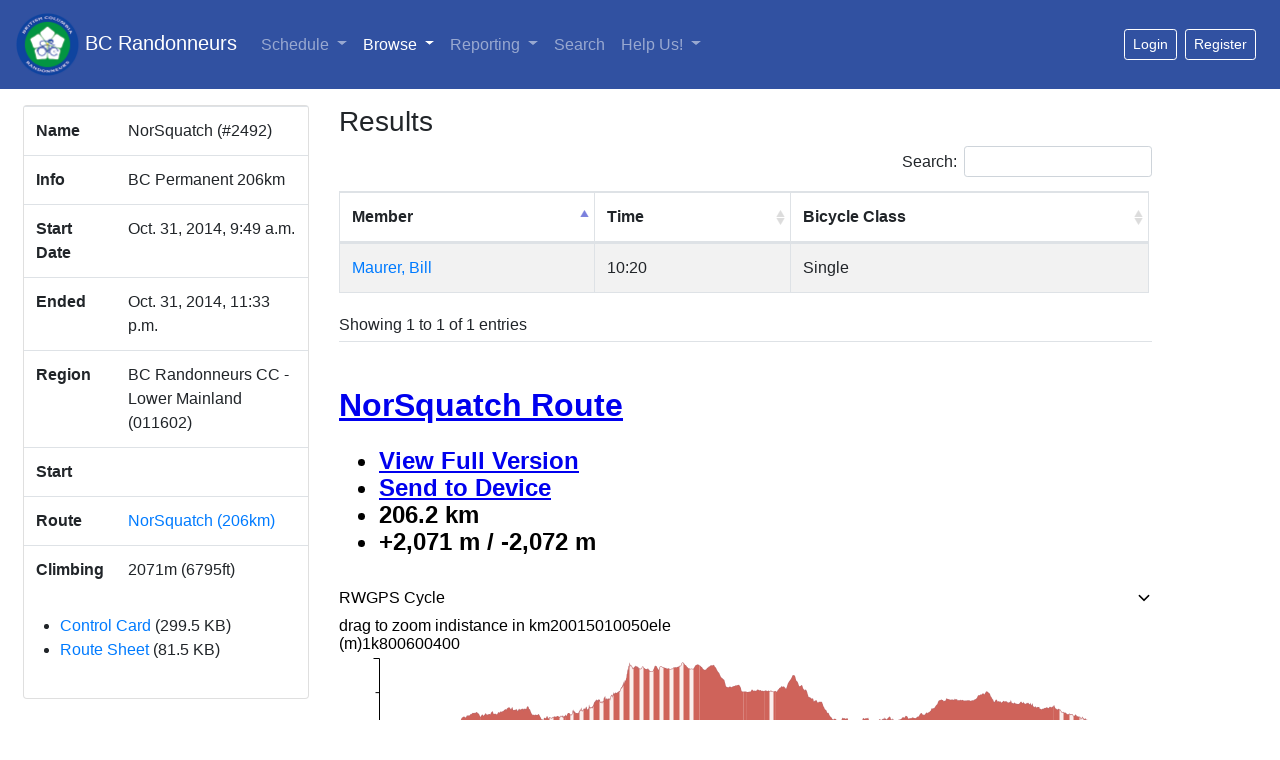

--- FILE ---
content_type: application/javascript
request_url: https://cos.ridewithgps.com/rwgps-javascripts/prod/assets/rsoGeoJSON-CxVJyyQo.js
body_size: 1697
content:
import{$ as c,n as l,az as m,bQ as _,ay as i,bR as R,bS as h,bT as j,W as g,bU as B}from"./modulepreload-polyfill-D7sOop7U.js";const A=h("regional embed","reducer"),P="regional/LOAD_RSO",E="regional/LOAD_AVAILABLE_TAGS",S="regional/CREATE_RSO",T="regional/SAVE_RSO",b="regional/LOAD_GEOJSON",y="regional/TOGGLE_POITAG_VISIBILITY",v="regional/REMOVE_POITAG",G="regional/UPDATE_ROUTE",U="regional/PICK_ROUTE_TAG",I="regional/REMOVE_ROUTE_TAG",w="regional/UPDATE_METRICUNITS",C="regional/UPDATE_OVERLAY",M="regional/UPDATE_BOUNDS_CRITERIA",V="regional/ADD_POI_CATEGORY_TAG",L="regional/ADD_RESTRICTIVE_POI_TAG",N="regional/REMOVE_RESTRICTIVE_POI_TAG",f="regional/UPDATE_NAME",J=c({saving:!1,embedData:j(),geoJSON:null,availableRouteTags:[],availablePoiTags:[],type:"region",routes:c()}),k=(e=J,t={})=>{switch(t.type){case i(P):{const a=R(t.payload);return e.withMutations(o=>{o.set("routes",p(a)),o.set("embedData",a)})}case _(b):return A.warn("unable to load geoJSON for ".concat(t.meta.embedId)),e;case i(b):return e.set("geoJSON",t.payload);case i(E):return e.withMutations(a=>{a.set("availablePoiTags",t.payload.poi_tags),a.set("availableRouteTags",t.payload.route_tags)});case _(E):return A.warn("unable to load available tags"),e;case i(S):case i(T):{const a=R(t.payload);return e.withMutations(o=>{o.set("routes",p(a)),o.set("saving",!1),o.set("embedData",a)})}case m(T):return e.set("saving",!0);case _(T):return e.set("saving",!1);case y:{const a=e.getIn(["embedData","enabledPoiTags"]),o=t.visible?a.add(t.tag):a.delete(t.tag);return e.setIn(["embedData","enabledPoiTags"],o)}case G:{const a=e.getIn(["embedData","urls"]).Route,o=e.getIn(["embedData","colors"]).Route,s={Route:t.color?Object.assign({},o,{[t.routeId]:t.color}):l.omit(o,t.routeId)},n={Route:t.url?Object.assign({},a,{[t.routeId]:t.url}):l.omit(a,t.routeId)};return e.setIn(["embedData","colors"],s).setIn(["embedData","urls"],n)}case m(I):return e;case w:return e.setIn(["embedData","embedSettings","metricUnits"],t.metricUnits);case C:return e.setIn(["embedData","embedSettings","overlay"],t.overlay);case M:return e.setIn(["embedData","boundsCriteria"],t.boundsCriteria);case U:{const{tag:a}=t;return e.merge({embedData:e.get("embedData").set("routeTag",a)})}case I:{const a=e.get("embedData").withMutations(o=>{o.set("assets",null),o.set("routeTag",null)});return e.withMutations(o=>{o.set("embedData",a),o.set("routes",c()),o.set("geoJSON",null)})}case v:{const a=l.reject(e.getIn(["embedData","poiTags"]),o=>o.tag===t.tag);return e.setIn(["embedData","poiTags"],a)}case V:{const a=l.uniqBy(l.concat(e.getIn(["embedData","poiTags"]),{tag:t.tag}),s=>s.tag),o=e.getIn(["embedData","enabledPoiTags"]).add(t.tag);return e.withMutations(s=>{s.setIn(["embedData","enabledPoiTags"],o),s.setIn(["embedData","poiTags"],a),s.setIn(["embedData","embedSettings","poiBar"],!0)})}case N:return e.setIn(["embedData","restrictivePoiTag"],null);case L:return e.setIn(["embedData","restrictivePoiTag"],t.tag);case f:return e.setIn(["embedData","name"],t.name);default:return e}},$=(e,t)=>({type:P,meta:{embedId:e},payload:g("/route_set_overviews/".concat(e,".json?include_details=1").concat(t?"&refresh=1":""))}),K=(e,t)=>({type:b,meta:{embedId:e},payload:g("/cos/route_set_overviews/simplified_route/".concat(e,".json?updated_at=").concat(t))}),Y=e=>({type:E,clubId:e,payload:g("/organizations/".concat(e,"/available_tags.json"))}),W=()=>({type:S,payload:g("/route_set_overviews.json",{},{method:"POST"})}),D=e=>(t,a)=>t($(e,!0)).then(()=>{const o=a().regionalEmbed.getIn(["embedData","clubId"]);return t(Y(o))}),q=e=>t=>e?t(D(e)):t(W()).then(a=>{var o=a.action.payload.route_set_overview.id;t(D(o))}),Q=(e,t)=>a=>(a({type:y,tag:e,visible:t}),a(r())),F=(e,{color:t,url:a})=>(o,s)=>(o({type:G,routeId:e,color:t,url:a}),o(r())),H=e=>t=>(t({type:w,metricUnits:e}),t(r())),X=e=>t=>(t({type:C,overlay:e}),t(r())),Z=e=>t=>(t({type:M,boundsCriteria:e}),t(r())),ee=e=>t=>(t({type:U,tag:e}),t(r())),te=()=>e=>(e({type:I}),e(r())),ae=e=>t=>(t({type:V,tag:e}),t(r())),oe=e=>t=>(t({type:v,tag:e}),t(r())),se=e=>t=>(t({type:L,tag:e}),t(r())),re=()=>e=>(e({type:N}),e(r())),ne=e=>t=>(t({type:f,name:e}),t(r())),r=()=>(e,t)=>{const o=t().regionalEmbed.get("embedData"),s=o.get("id");return e({type:T,payload:g("/route_set_overviews/".concat(s,".json"),B(o),{method:"PUT"})})},p=e=>{const t=e.get("assets",{}).route||{};return c().withMutations(a=>l.each(t,(o,s)=>{const n=e.getIn(["colors","Route",s]),u=e.getIn(["urls","Route",s]);a.set(s,{id:s,name:o.name,color:n,url:u})}))},le=e=>e.type==="SimplifiedPolyline"?{type:"LineString",coordinates:z(e.coordinates)}:e,z=e=>{const t=[];let a=0,o=0,s=0;const n=()=>{let u,O=0,d=0;do u=e.charCodeAt(a++)-63,d|=(u&31)<<O,O+=5;while(u>=32);return d&1?~(d>>1):d>>1};for(;a<e.length;)o+=n(),s+=n(),t.push([s*1e-5,o*1e-5]);return t};export{$ as a,oe as b,ne as c,le as d,re as e,se as f,ae as g,Z as h,X as i,H as j,te as k,K as l,q as m,ee as p,k as r,Q as t,F as u};


--- FILE ---
content_type: application/javascript
request_url: https://cos.ridewithgps.com/rwgps-javascripts/prod/assets/DEPRECATED_Map-smu_uJch.js
body_size: 2993
content:
var ft=Object.defineProperty;var Mt=(t,a,r)=>a in t?ft(t,a,{enumerable:!0,configurable:!0,writable:!0,value:r}):t[a]=r;var O=(t,a,r)=>Mt(t,typeof a!="symbol"?a+"":a,r);import{bs as u,m as K,n as xt,j as n,r as d,ef as Pt,ax as yt,aE as _,bC as kt,u as St,a3 as jt,aM as F,bz as wt,cz as k,bt,M as P,bB as Y,cD as Tt,d4 as C,d5 as E,a$ as N,bH as M,d6 as $}from"./modulepreload-polyfill-D7sOop7U.js";import{M as R}from"./Marker-B-OjCth6.js";import{P as It,v as vt}from"./VirtualizableFeatureContext-C-s3v4kE.js";import{D as Ot,T as Ct}from"./TrackLine-nPM64eXC.js";import{s as Et}from"./routeUtils-BOkoCadD.js";import{b as _t}from"./MapV2-nnVzlaV8.js";import{p as Ft,P as Rt}from"./POI-BFx7CfUK.js";import{W as Dt,X as At,Y as y,R as Lt}from"./urlHelpers-JigDPR7c.js";import{S as Bt}from"./SampleGraph-mQnI2F7t.js";import{C as X}from"./nonReactUtils-BKbQicq2.js";const Gt=t=>function(a,r,c){if(!a)return;const o=a[r];if(!o)return null;if(!Array.isArray(o))return new Error("Invalid prop `"+r+"` supplied to `"+c+"`. Validation failed.");if(o.length===0)return null;const s=Math.floor(o.length/2);u.checkPropTypes(t,o[0],r,c),u.checkPropTypes(t,o[s],r,c),u.checkPropTypes(t,o[o.length-1],r,c)};u.number.isRequired,u.number.isRequired,u.number.isRequired,u.number.isRequired;const Ut={distance:u.number.isRequired},Vt=Gt(Ut),Wt="#FF0000",qt="#A0A0A0",zt=(t,a)=>a?"".concat(t.id,":").concat(a[0],":").concat(a[1]):""+t.id,Ht=xt.memoize((t,a,r)=>{let c=[],o=[],s=r[0]?r[0].color:void 0,p=!1;for(let m=r.length-1;m>=0;m--){const i=r[m];if(o.push(i),i.excludeFromMetrics&&!p){c.push(o),o=[i],p=!0;continue}if(p&&!i.excludeFromMetrics){c.push(o),i.color&&(s=i.color),o=[{...i,color:s}],p=!1;continue}i.color!==null&&(i.color!==s&&(c.push(o),o=[i]),s=i.color)}return o.length>0&&c.push(o),c.reverse(),c},zt),Nt=t=>t[0].excludeFromMetrics?qt:Number.isFinite(t[0].color)?Pt(t[0].color):Wt;class D extends K.PureComponent{render(){const{route:a,color:r,weight:c,slice:o,showStartMarker:s,showEndMarker:p,showDistanceMarkers:m}=this.props,i=Et(a,o),h=r?[i]:Ht(a,o,i);return n.jsxs(d.Fragment,{children:[h.map((g,S)=>n.jsx(It,{color:r||Nt(g),weight:c,positions:g},g[0].color+"-"+S)),m&&n.jsx(Ot,{trackPoints:i}),s&&n.jsx(R,{icon:"routeStart",position:i[0]}),p&&n.jsx(R,{icon:"routeEnd",position:i[i.length-1]})]})}}O(D,"defaultProps",{color:null,showStartMarker:!0,showEndMarker:!0,showDistanceMarkers:!1,weight:3}),O(D,"propTypes",{route:u.shape({trackPoints:Vt})});const $t="_hasGraph_1mci7_6",Xt="_widget_1mci7_10",Zt="_sgContainer_1mci7_14",Kt="_MapToolbar_1mci7_28",Yt="_active_1mci7_60",x={Map:"_Map_1mci7_1",hasGraph:$t,widget:Xt,sgContainer:Zt,MapToolbar:Kt,active:Yt},Jt=_({bounds:[{lat:54.572,lng:33.046},{lat:-18.646,lng:-96.503}]}),Qt={showDistanceMarkers:!1,showPOIs:!0,showBikePaths:!1,metricUnits:!1,scrollWheelZoom:!0},ts=yt(Qt),ss=t=>({id:t.id,poiType:t.t,poiTypeName:t.poiTypeName||jt(t.t),name:t.n||t.name,description:t.d||t.description,url:t.url,lat:t.lat,lng:t.lng,photoIds:t.pids||t.photoIds}),Ms=({width:t,height:a="500px",defaultOverlay:r="rwgpscycle",showToolbar:c=!1,sampleGraph:o=!1,routes:s=[],metricUnits:p=!1,mapSettings:m,onToggleSetting:i,onOverlayChanged:h,onSegmentSelected:g,onSegmentUnselected:S,highlightSlice:j,className:J,children:Q})=>{var U,V,W,q,z,H;const[tt,st]=d.useState(Dt(r)),[w,b]=d.useState(null),[f,et]=d.useState(ts(m)),A=d.useRef(null),ot=d.useMemo(()=>s.length>0&&s.every(e=>e.boundingBox.every(l=>kt(l)))?_.containingAllBounds(s.map(e=>e.boundingBox)):Jt,[]);d.useEffect(()=>{b(null)},[s,a]),d.useEffect(()=>{var l;const e=(l=A.current)==null?void 0:l._mapEngine;e==null||e.onReady(()=>{e==null||e.resizeToParentHeight(),e==null||e.flyTo(_.containingAllBounds(s.map(v=>v.boundingBox)))})},[s]);const nt=e=>{h==null||h(e.id),st(e.id)},at=e=>{b(e)},rt=()=>{b(null)},it=e=>{const l=f.get(e)?f.set(e,!1):f.set(e,!0);i==null||i(e,l),et(l)},T=At[tt],L=T.type!=="google"&&w&&s[0]&&s[0].trackPoints[w.index],ct=f.get("showDistanceMarkers"),B=o&&s&&s.length===1,lt=e=>{var l;return(l=e.pids)==null?void 0:l.map(v=>({id:v}))},G=St("create_waypoints"),pt=d.useMemo(()=>Ft(s[0].trackPoints),[s]),mt=G&&!!((V=(U=s[0])==null?void 0:U.trackPoints[0])!=null&&V.poiId),dt=G&&!!((q=(W=s[0])==null?void 0:W.trackPoints[s[0].trackPoints.length-1])!=null&&q.poiId),[I,ht]=d.useState(null),ut=(z=I&&"pointOfInterestId"in I.data&&I.data.pointOfInterestId)!=null?z:void 0,gt=d.useMemo(()=>{var l;const e=(l=s[0])==null?void 0:l.pointsOfInterest;return e==null?void 0:e.map(ss)},[s]);return n.jsxs("div",{className:F(x.Map,B&&x.hasGraph,J),style:{height:a,width:t},children:[n.jsxs(_t,{ref:A,initialViewport:ot,overlay:T,onChangeOverlay:nt,rightControls:c?n.jsx(as,{onToggleSetting:it,mapSettings:f,mapType:T.type}):void 0,children:[s.map((e,l)=>n.jsx(Ct,{trackPoints:e.trackPoints,showDistanceMarkers:ct,variant:s.length>1?vt(l):void 0,showStartMarker:!mt,showEndMarker:!dt},e.id)),s.length===1&&j&&n.jsx(D,{route:s[0],color:"blue",slice:j,showStartMarker:!1,showEndMarker:!1}),Q,L&&n.jsx(R,{position:L,icon:"default"}),f.showPOIs&&s.length===1&&((H=s[0].pointsOfInterest)==null?void 0:H.map(e=>n.jsx(Rt,{poi:e,photos:s[0].photos.concat(lt(e)),waypoints:pt.get(e.id),setSelectedFeature:ht,selected:ut===e.id},e.id)))]}),B&&n.jsx("div",{className:x.sgContainer,onMouseLeave:rt,children:n.jsx(Bt,{rawPoints:s[0].rawPoints,metricUnits:p,highlightSlice:j,highlightPoint:w,onPointHighlighted:at,onSegmentSelected:g,onSegmentUnselected:S,pois:gt})})]})},Z=t=>k.OrderedMap({showPOIs:M(t,Y.pointsOfInterest,{count:0}),showBikePaths:M(t,y.bikePaths),showDistanceMarkers:M(t,y.distanceMarkers)}),es=t=>k.OrderedMap({scrollWheelZoom:M(t,y.zoomByScrolling)}),os=t=>k.OrderedMap({imperial:M(t,$.imperial),metric:M(t,$.metric)});class ns extends K.PureComponent{constructor(a){super(a),this.toggle=()=>{this.setState({menuOpen:!this.state.menuOpen})},this.onChangeUnits=r=>{const{mapSettings:c,onToggleSetting:o}=this.props,s=r==="metric";c.metricUnits!==s&&o("metricUnits")},this.state={isMounted:!1,menuOpen:!1}}componentDidMount(){this.setState({isMounted:!0})}render(){const{mapSettings:a,onToggleSetting:r,mapType:c,intl:o}=this.props,{isMounted:s,menuOpen:p}=this.state,m=k.Map(a).filter(h=>h).keySeq().toSet(),i=c==="google"?Z(o):Z(o).filter((h,g)=>g!=="showBikePaths");return n.jsxs("div",{className:F(x.widget,x.MapToolbar),children:[n.jsxs("button",{ref:h=>{this._button=h},onClick:this.toggle,className:F(p&&x.active),children:[n.jsx(bt,{i:"ios-settings"})," ",n.jsx(P,{m:Y.settings})]}),s&&p&&n.jsxs(Tt,{intl:o,target:this._button,placement:"bottom",onRequestClose:()=>this.setState({menuOpen:!1}),children:[n.jsx(C,{children:n.jsx(P,{m:y.mapOverlays})}),n.jsx(E,{children:n.jsx(X,{style:{margin:"0 0"},horizontal:!0,options:i,selected:m,onToggleItem:r})}),n.jsx(C,{children:n.jsx(P,{m:N.options})}),n.jsx(E,{children:n.jsx(X,{style:{margin:"0 0"},horizontal:!0,options:es(o),selected:m,onToggleItem:r})}),n.jsx(C,{children:n.jsx(P,{m:N.units})}),n.jsx(E,{children:n.jsx(Lt,{horizontal:!0,style:{margin:"0 0"},options:os(o),selected:m.has("metricUnits")?"metric":"imperial",onChange:this.onChangeUnits})})]})]})}}const as=wt(ns);export{Ms as D,ts as M};


--- FILE ---
content_type: application/javascript
request_url: https://cos.ridewithgps.com/rwgps-javascripts/prod/assets/Calendar-6aUEmD97.js
body_size: 3134
content:
var z=Object.defineProperty;var U=(h,r,t)=>r in h?z(h,r,{enumerable:!0,configurable:!0,writable:!0,value:t}):h[r]=t;var j=(h,r,t)=>U(h,typeof r!="symbol"?r+"":r,t);import{m as M,bs as d,a0 as f,$ as S,j as e,aM as b,P as F,r as G,f_ as g,aX as B,bz as V,n as O,B as E,a$ as I,b0 as X,g as J}from"./modulepreload-polyfill-D7sOop7U.js";import{C as q}from"./CircleChevronButton-B3PAOHwV.js";import{D as w}from"./DashedMetric-FSQmLbFq.js";import{D,E as P,t as W}from"./urlHelpers-JigDPR7c.js";import{a as $,f as K,l as Q}from"./calendarUtils-DWqEFVvd.js";const Z="_toolbar_ofq35_1",ee="_left_ofq35_8",se="_right_ofq35_15",te="_center_ofq35_21",ae="_currentDate_ofq35_28",C={toolbar:Z,left:ee,right:se,center:te,currentDate:ae},ne="_Day_dm5pw_1",re="_short_dm5pw_10",oe="_label_dm5pw_14",le="_date_dm5pw_22",ie="_current_dm5pw_25",ce="_hasColor_dm5pw_30",de="_events_dm5pw_34",he="_grey_dm5pw_40",me="_rightAlign_dm5pw_44",pe="_showMore_dm5pw_49",ue="_EventsPopover_dm5pw_56",ve="_header_dm5pw_59",_e="_eventsList_dm5pw_74",x={Day:ne,short:re,label:oe,date:le,current:ie,hasColor:ce,events:de,grey:he,rightAlign:me,showMore:pe,EventsPopover:ue,header:ve,eventsList:_e};class Y extends M.PureComponent{render(){const{events:r,RowComponent:t,...s}=this.props;return e.jsx(G.Fragment,{children:r.map(n=>e.jsx(t,{event:n,id:n.id,...s},n.id))})}}j(Y,"propTypes",{RowComponent:d.any.isRequired});class H extends M.PureComponent{constructor(t){super(t);j(this,"hideMore",()=>{this.setState({showMore:!1})});this.state={showMore:!1}}render(){const{events:t,range:s,date:n,color:o,accessors:c,weeksCount:l,embedded:i,...m}=this.props,{showMore:v}=this.state,a=t.get(s.format("YYYY-MM-DD"),S()).valueSeq().sortBy(N=>c.start(N));let _=a;a.size>3&&(_=a.slice(0,2));const p=new Date,k=s.isSame(p,"day");return e.jsxs("div",{className:b(x.Day,!s.isSame(n,"month")&&x.grey,l>5&&i&&x.short),children:[e.jsx("div",{className:x.label,children:e.jsx("div",{className:b(x.date,k&&!o&&x.current,o&&x.hasColor),style:{color:k&&o&&"#".concat(o)},children:s.format(s.date()===1?"MMM D":"D")})}),e.jsxs("div",{className:x.events,children:[e.jsx(Y,{shownOn:s,events:_,color:o,accessors:c,...m}),_!==a&&e.jsx("div",{className:x.rightAlign,children:e.jsxs("div",{className:x.showMore,ref:N=>{this._more=N},onClick:()=>this.setState({showMore:!0}),children:[a.size-_.size," more"]})}),v&&e.jsx(F,{target:this._more,noPadding:!0,theme:"blueHeader",onRequestClose:this.hideMore,children:e.jsxs("div",{className:x.EventsPopover,children:[e.jsx("div",{className:x.header,children:s.format("MMM D YYYY")}),e.jsx("div",{className:x.eventsList,children:e.jsx(Y,{events:a,showHoverCard:!1,shownOn:s,color:o,accessors:c,...m})})]})})]})]})}}j(H,"propTypes",{events:d.object.isRequired,range:d.instanceOf(f).isRequired,color:d.string});const xe="_WeekMetaCell_1lxve_1",je="_cellPadding_1lxve_7",fe="_metaBackground_1lxve_11",ye="_metaData_1lxve_18",ge="_value_1lxve_30",y={WeekMetaCell:xe,cellPadding:je,metaBackground:fe,metaData:ye,value:ge};class L extends M.PureComponent{render(){const{intl:r,trips:t}=this.props,s=g(t,l=>l.distance),n=g(t,l=>l.elevationGain),o=g(t,l=>l.calories),c=g(t,l=>l.movingTime);return e.jsx("div",{className:y.WeekMetaCell,children:t.size>0&&e.jsx("div",{className:y.cellPadding,children:e.jsxs("div",{className:b(y.metaBackground,y.metaData),children:[e.jsxs("div",{children:[e.jsx("span",{className:y.value,children:e.jsx(D,{short:!0,valueOnly:!0,value:s})})," ",e.jsx(D,{short:!0,labelOnly:!0,value:s})]}),e.jsxs("div",{children:[e.jsx("span",{className:y.value,children:e.jsx(P,{short:!0,valueOnly:!0,value:n})})," ",e.jsx(P,{short:!0,labelOnly:!0,value:n})]}),e.jsxs("div",{children:[e.jsx("span",{className:y.value,children:o})," ",r.formatMessage(B.calories)]}),e.jsxs("div",{children:[e.jsx("span",{className:y.value,children:e.jsx(W,{short:!0,valueOnly:!0,value:c})})," ",e.jsx(W,{labelOnly:!0,short:!0,value:c})]})]})})})}}j(L,"propTypes",{trips:d.object.isRequired});const Me="_Week_f8fdn_1",Ce={Week:Me};var T;let ke=(T=class extends M.PureComponent{render(){const{events:r,date:t,range:s,trips:n,hideTotals:o,...c}=this.props,l=n.filter(i=>!i.excludeFromTotals);return e.jsxs("div",{className:Ce.Week,children:[s.map((i,m)=>e.jsx(H,{date:t,events:r,range:i,...c},m)),!o&&e.jsx(L,{intl:c.intl,trips:l})]})}},j(T,"propTypes",{range:d.array.isRequired}),T);const we="_Header_aplmi_1",be="_headerCell_aplmi_5",De="_monthlyStats_aplmi_20",Ne="_monthlyHeader_aplmi_25",Te="_title_aplmi_32",Se="_monthlyStat_aplmi_20",Be="_chartContainer_aplmi_46",Oe="_MonthlyChart_aplmi_51",Pe="_Week_aplmi_55",We="_BarContainer_aplmi_62",Ye="_Bar_aplmi_62",qe="_Label_aplmi_71",u={Header:we,headerCell:be,monthlyStats:De,monthlyHeader:Ne,title:Te,monthlyStat:Se,chartContainer:Be,MonthlyChart:Oe,Week:Pe,BarContainer:We,Bar:Ye,Label:qe},$e=h=>{const r=K(h),t=Q(h);let s=[],n=r;for(;n.isSameOrBefore(t,"day");)s.push(n.clone()),n=n.add(1,"day");return s};class A extends M.PureComponent{render(){const{intl:r,events:t,date:s,accessors:n,hideTotals:o,...c}=this.props,l=$e(s),i=O.chunk(l,7),m=s.clone().startOf("month"),v=O.times(s.daysInMonth(),_=>t.get(m.clone().add(_,"days").format("YYYY-MM-DD"),S()).filter(p=>$(p))).reduce((_,p)=>_.concat(p)),a=i.map(_=>_.map(p=>t.get(p.format("YYYY-MM-DD"),S())).reduce((p,k)=>p.concat(k)).filter(p=>$(p)));return e.jsxs("div",{children:[e.jsx(Ee,{range:i[0],hideTotals:o}),i.map((_,p)=>e.jsx(ke,{intl:r,date:s,events:t,trips:a[p],range:_,hideTotals:o,accessors:n,weeksCount:i.length,...c},p)),!o&&e.jsx(He,{intl:r,monthTrips:v,weeksTrips:a,accessors:n,date:s,weeks:i})]})}}j(A,"propTypes",{date:d.instanceOf(f).isRequired,accessors:d.shape({start:d.func.isRequired}),hideTotals:d.bool});const Re=V(A);class Ee extends M.PureComponent{render(){const{range:r,hideTotals:t}=this.props;return e.jsxs("div",{className:u.Header,children:[r.map((s,n)=>e.jsx("div",{className:u.headerCell,children:f(s).format("ddd")},n)),!t&&e.jsx("div",{className:u.headerCell,children:e.jsx("div",{className:y.metaBackground,children:e.jsx(E,{id:"month.weekTotal",defaultMessage:"Week Total"})})},"meta")]})}}class He extends M.PureComponent{render(){const{intl:r,weeksTrips:t,monthTrips:s,weeks:n,date:o,accessors:c}=this.props,l=g(s,a=>a.distance),i=g(s,a=>a.elevationGain),m=g(s,a=>a.calories),v=g(s,a=>a.movingTime);return e.jsxs("div",{style:{display:"flex"},children:[e.jsxs("div",{style:{flex:"1 1 0px"},children:[e.jsx("div",{className:u.monthlyHeader,children:e.jsx("div",{className:b(u.title,y.metaBackground),children:e.jsx(E,{id:"month.monthlyTotal",defaultMessage:"Monthly Total"})})}),e.jsxs("div",{className:u.monthlyStats,children:[e.jsx(D,{value:l,children:a=>e.jsx(w,{className:u.monthlyStat,label:a.long,value:a.valueToString()})}),e.jsx(P,{value:i,children:a=>e.jsx(w,{className:u.monthlyStat,label:"".concat(r.formatMessage(B.elevationGain)," (").concat(a.short,")"),value:a.valueToString()})}),e.jsx(w,{className:u.monthlyStat,label:"".concat(r.formatMessage(B.caloriesBurned)),value:m&&m.toLocaleString("en-US")}),e.jsx(W,{value:v,bigUnits:!0,children:a=>e.jsx(w,{className:u.monthlyStat,label:"".concat(r.formatMessage(I.hours,{count:v})),value:a.valueToString()})})]})]}),e.jsx("div",{className:u.chartContainer,children:e.jsx(Le,{weeksTrips:t,weeks:n,date:o,accessors:c})})]})}}class Le extends M.PureComponent{render(){const{weeks:r,weeksTrips:t,date:s,accessors:n}=this.props;let o=0;const c=O.map(r,(l,i)=>{const m=l.find(a=>a.isSame(s,"month")),v=g(t[i].filter(a=>!a.excludeFromTotals).filter(a=>f(n.start(a)).isSame(s,"month")),a=>a.distance);return o<v&&(o=v),{weekDate:m,distance:v}});return e.jsx("div",{className:u.MonthlyChart,children:c.map((l,i)=>{const m=o?100*(l.distance/o):0,v=f(l.weekDate).startOf("week"),a=v.isSame(s,"month")?v:f(s).startOf("month"),_=f(l.weekDate).endOf("week"),p=_.isSame(s,"month")?_:f(s).endOf("month");return e.jsxs("div",{className:u.Week,children:[e.jsx(X,{content:"".concat(a.format("MM/DD")," - ").concat(p.format("MM/DD")),sideOffset:.6*(m-100)+5,children:e.jsx("div",{className:u.BarContainer,children:e.jsx("div",{className:u.Bar,style:{height:m>0?"".concat(m,"%"):"2px"}})})}),e.jsx("div",{className:u.Label,children:e.jsx(D,{value:l.distance,short:!0,bigUnits:!0})})]},i)})})}}class R extends M.PureComponent{constructor(t){super(t);j(this,"previousClicked",t=>{t.preventDefault();const{date:s,onChange:n}=this.props;n(f(s).subtract(1,"months").clone())});j(this,"nextClicked",t=>{t.preventDefault();const{date:s,onChange:n}=this.props;n(f(s).add(1,"months").clone())});this.state={date:t.date||new Date}}render(){const{events:t,startAccessor:s,endAccessor:n,toolbarLeft:o,toolbarRight:c,toolbarCenter:l,date:i,...m}=this.props,v={start:s,end:n};return e.jsxs("div",{children:[e.jsxs("div",{className:C.toolbar,children:[o&&e.jsx("div",{className:C.left,children:o}),e.jsxs("div",{className:C.center,children:[e.jsx(q,{chevron:"left",onClick:this.previousClicked}),e.jsx("div",{className:C.currentDate,children:l||i.format("MMMM YYYY")}),e.jsx(q,{chevron:"right",onClick:this.nextClicked})]}),c&&e.jsx("div",{className:C.right,children:c})]}),e.jsx(Re,{date:i,events:t,accessors:v,...m})]})}}j(R,"propTypes",{events:d.object.isRequired,onChange:d.func.isRequired,startAccessor:d.func.isRequired,endAccessor:d.func,date:d.instanceOf(f).isRequired,currentUser:d.object,hideTotals:d.bool,embedded:d.bool}),j(R,"defaultProps",{currentUser:J(),endAccessor:()=>{}});export{R as C};


--- FILE ---
content_type: application/javascript
request_url: https://cos.ridewithgps.com/rwgps-javascripts/prod/assets/points-BVgWNbaQ.js
body_size: 67398
content:
const __vite__mapDeps=(i,m=__vite__mapDeps,d=(m.f||(m.f=["./CommunityPOIFromAPI-Dur8d8xH.js","./modulepreload-polyfill-D7sOop7U.js","./commonmark-DrfzU0yE.js","./modulepreload-polyfill-DyHKLs44.css","./urlHelpers-JigDPR7c.js","./urlHelpers-CzczEGTC.css","./VirtualizableFeatureContext-C-s3v4kE.js","./nonReactUtils-BKbQicq2.js","./nonReactUtils-C-Se4ix6.css","./showUpgradeModal-CogiXzRC.js","./index-Da7vnv--.js","./index-BCNhkBcv.js","./index-COqZ9Ht3.js","./trackEvent-s5PakEcd.js","./index-CaqlkASD.css","./index-jzecaN3E.js","./clubsQuery-CY9CbupH.js","./Chip-CEa6o2rv.js","./Chip-B7k675DC.css","./CircleButton-BY_xsxYy.js","./CircleButton-B2bUhRgU.css","./Select-BancPM82.js","./use-isomorphic-layout-effect.browser.esm-BcyWr4X-.js","./Select-DymCyLmx.css","./useOnUnmount--0q90_c3.js","./index-CK07U4Jw.js","./HoverCard-ahYWTOJW.js","./index-BJmUslhQ.css","./index-DxV5WQF7.css","./index-KcPA4TVX.css","./index-ZT5niups.css","./Toast-zFq1yynr.js","./Toast-J3my6jTw.css","./TrackLine-nPM64eXC.js","./DivOverlay-BFIRPEwY.js","./maplibre-BMV1Id32.js","./maplibre-DeW7UwyM.css","./Marker-B-OjCth6.js","./TrackLine-BPqKMQj_.css","./immer-DyAha54i.js","./useKeyboardShortcut-B8ajJe_u.js","./PoiIconImg-YpLxHDlk.js","./PoiIconImg-Aby8lEbr.css","./es6-promise-pool-D5ZW-uqf.js","./TruncatableText-BPWNVpgc.js","./TruncatableText-DeQce_hd.css","./TeensyGallery-Df4YMGUw.js","./Image-B81NoaHc.js","./Gallery-B_88VtlV.js","./Gallery-DQi3uItc.css","./Image-BneyzM83.css","./showGallery-BWYkc7CP.js","./TeensyGallery-BP6qJvrS.css","./index-BWzrE3ic.js","./useQueries-DDA32p1Y.js","./intlMessages-rzBWPrPA.js","./Badge-DNWpxL03.js","./Badge-DVuz-WCU.css","./optimizedManifest--j01kCGZ.js"])))=>i.map(i=>d[i]);
import{T as ft}from"./Toast-zFq1yynr.js";import{m as Ce,b0 as So,a9 as Mo,F as on,b1 as ko,X as Co,b2 as Io,W as xo,b3 as bo,S as Ro,b as ds,b4 as Oo,b5 as hi,D as vi,I as To,w as Eo}from"./urlHelpers-JigDPR7c.js";import{n as O,Q as Ao,r as k,ai as Jt,j7 as Lo,E as Li,N as Re,cx as ps,m as xe,j as d,I as fs,aq as Xt,p as Di,cz as Do,aH as rn,s as ei,U as It,aM as ti,cK as wi,A as Me,bI as Fo,es as Wt,j8 as ms,cI as an,M as N,b2 as cn,aS as Ne,cN as gs,j9 as jo,il as No,gg as Uo,B as ve,bl as at,x as Wo,W as Mt,ao as Ho,ak as Ie,af as Ke,a2 as J,bC as xt,d as vs,fM as Go,eg as _e,ja as ln,ef as zo,g$ as Le,aE as Te,V as ws,jb as ys,fb as lt,J as zt,i3 as Bo,fn as Ko,cy as Z,i as qo,F,bW as yi,ht as Vo,a7 as qe,jc as $o,dZ as Yo,db as Zo,cD as Qo,bx as Jo,fd as Xo,fe as un,ff as hn,dl as er,eF as tr,fG as ir,eY as nr,jd as sr,a$ as or,bE as De,eP as bt,b0 as di,je as dn,b1 as pn,b4 as rr,u as Pi,ad as ar,cE as cr,k as Ps,jf as lr,_ as Rt,a5 as dt,cL as ur,L as hr,jg as dr,eQ as Fi,au as pr,a4 as Ot,eN as fr,g as mr,jh as gr,di as vr}from"./modulepreload-polyfill-D7sOop7U.js";import{r as wr,i as yr,h as _s,l as Pr,e as _r,g as fn,C as Ss,S as Ms,O as ks,u as Sr,T as Mr,j as Cs}from"./VirtualizableFeatureContext-C-s3v4kE.js";import{T as kr,p as Is,a as ji,b as Cr}from"./TrackLine-nPM64eXC.js";import{p as ot,c as pi}from"./immer-DyAha54i.js";import{t as _i,a as Si}from"./trackEvent-s5PakEcd.js";import{u as xs}from"./useKeyboardShortcut-B8ajJe_u.js";import{C as Qe}from"./CircleButton-BY_xsxYy.js";import{P as bs}from"./PoiIconImg-YpLxHDlk.js";import{F as Ir}from"./Select-BancPM82.js";import{P as xr}from"./es6-promise-pool-D5ZW-uqf.js";import{d as br}from"./nonReactUtils-BKbQicq2.js";import{H as Rr}from"./HoverCard-ahYWTOJW.js";import{T as Or}from"./TruncatableText-BPWNVpgc.js";import{T as Tr}from"./TeensyGallery-Df4YMGUw.js";import{GENERAL_MODAL as Er}from"./index-BWzrE3ic.js";import{b as Ar}from"./index-jzecaN3E.js";import{s as K}from"./showUpgradeModal-CogiXzRC.js";import{u as Lr}from"./useQueries-DDA32p1Y.js";import{p as wt}from"./intlMessages-rzBWPrPA.js";import{B as Dr}from"./Badge-DNWpxL03.js";const Fr=["cycling","walking","driving"],jr=t=>Fr.includes(t),Nr=(t,e)=>jr(t)?t:e,Ae={activityType:"cycling",preferredSurfaceType:"any_surface",preferCyclingInfrastructure:!1,preferPopular:!0,avoidHighways:!0},Ur=t=>{const e=i=>i?O.pick(JSON.parse(i),Object.keys(Ae)):{};return{...Ae,activityType:Nr(t==null?void 0:t.get("route_planner_directions_type"),Ae.activityType),...e(t==null?void 0:t.get("route_planner_routing_opts")),preferCyclingInfrastructure:Ae.preferCyclingInfrastructure,...e(t==null?void 0:t.get("route_planner_routing_opts_v2"))}},Zh=t=>{const[e,i]=Ce("route_planner_routing_opts"),[,s]=Ce("route_planner_routing_opts_v2"),n=Ao(o=>{e&&i(void 0),s(JSON.stringify(o))});k.useEffect(()=>{n(t)},[t,n]),So({menuKey:"routing_opts_revert",label:"Save routing options to `route_planner_routing_opts` and unset `route_planner_routing_opts_v2`",onClick:()=>{s(void 0),i(JSON.stringify(t))}})},Qh=(t,e)=>Jt(Rs(t,e)),Rs=(t,e)=>{let i=0;const s=[],n=Array(e.length).fill(0),o=()=>{let r,a=0,c=0;do r=t.charCodeAt(i++)-63,c|=(r&31)<<a,a+=5;while(r>=32);return c&1?~(c>>1):c>>1};for(;i<t.length;)n.forEach((r,a)=>{n[a]+=o()}),s.push(Object.fromEntries(e.map((r,a)=>[r,Wr(r,n[a])])));return s},Wr=(t,e)=>{switch(t){case"y":case"x":return e*10**-5;case"d":case"e":return e*10**-2;case"S":case"R":return e*10**-1;case"RE":return e}};class Et{constructor(e){this.CYCLING_MODE_MASK=1,this.WALKING_MODE_MASK=2,this.DRIVING_MODE_MASK=4,this.AVOID_HIGHWAYS_MASK=8,this.FOLLOW_ROADS_MASK=16,this.GMAPS_MASK=64,this.AVOID_TUNNELS_MASK=32,this.OSM_MASK=128,this.ARCGIS_MASK=256,this.GI_MASK=512,this.AVOID_CARS_ONLY_MASK=1024,this.AVOID_FERRIES_MASK=2048,this.AVOID_ONEWAYS_MASK=4096,this.AVOID_DIRT_ROADS_MASK=8192,this.AVOID_TRAILS_MASK=16384,this.AVOID_WATER_MASK=32768,this.CYCLING_EXPERIMENT_MODE_MASK=65536,this.PREFER_CYCLING_INFRA_MASK=1<<17,this.PREFER_POPULARITY_MASK=1<<18,this.PREFER_UNPAVED_MASK=1<<19,this.PREFER_PAVED_MASK=1<<20,this._opts=this.CYCLING_MODE_MASK|this.FOLLOW_ROADS_MASK,this.setOptions=i=>{this._opts=i,!this.getMask(this.CYCLING_MODE_MASK)&&!this.getMask(this.WALKING_MODE_MASK)&&!this.getMask(this.DRIVING_MODE_MASK)&&this.setMask(this.DRIVING_MODE_MASK,!0)},this.getOptions=()=>this._opts,e&&this.setOptions(e)}getMask(e){return!!(this._opts&e)}setMask(e,i){i?this._opts|=e:this._opts&=~e}clone(){return new Et(this.getOptions())}activityType(e){if(e===void 0)return this.getMask(this.CYCLING_MODE_MASK)?"cycling":this.getMask(this.WALKING_MODE_MASK)?"walking":"driving";this.setMask(this.CYCLING_MODE_MASK,e==="cycling"),this.setMask(this.WALKING_MODE_MASK,e==="walking"),this.setMask(this.DRIVING_MODE_MASK,e==="driving")}preferredSurfaceType(e){if(e===void 0)return this.getMask(this.PREFER_PAVED_MASK)?"paved":this.getMask(this.PREFER_UNPAVED_MASK)?"unpaved":"any_surface";switch(e){case"paved":this.setMask(this.PREFER_PAVED_MASK,!0),this.setMask(this.PREFER_UNPAVED_MASK,!1);break;case"unpaved":this.setMask(this.PREFER_PAVED_MASK,!1),this.setMask(this.PREFER_UNPAVED_MASK,!0);break;case"any_surface":this.setMask(this.PREFER_PAVED_MASK,!1),this.setMask(this.PREFER_UNPAVED_MASK,!1)}}preferPopular(e){if(e===void 0)return this.getMask(this.PREFER_POPULARITY_MASK);this.setMask(this.PREFER_POPULARITY_MASK,e)}preferCyclingInfrastructure(e){if(e===void 0)return this.getMask(this.PREFER_CYCLING_INFRA_MASK);this.setMask(this.PREFER_CYCLING_INFRA_MASK,e)}avoidHighways(e){if(e===void 0)return this.getMask(this.AVOID_HIGHWAYS_MASK);this.setMask(this.AVOID_HIGHWAYS_MASK,e)}followRoads(e){if(e===void 0)return this.getMask(this.FOLLOW_ROADS_MASK);this.setMask(this.FOLLOW_ROADS_MASK,e)}googleRouting(e){if(e===void 0)return this.getMask(this.GMAPS_MASK);this.setMask(this.GMAPS_MASK,e)}}const Jh=()=>{const t=new Et;return t.followRoads(!1),t},Hr=["ar","ast","bg","bn_BN","ca","cs_CZ","da_DK","de_DE","el","eo","es","en_US","fa","fil","fi","fr_FR","fr_CH","gl","he","hr_HR","hsb","hu_HU","in_ID","it","ja","ko","kz","lt_LT","mn","nb_NO","ne","nl","pl_PL","pt_BR","pt_PT","ro","ru","sk","sl_SI","sr_RS","sv_SE","tr","uk","uz","vi_VN","zh_CN","zh_HK","zh_TW"].map(t=>t.split("_")[0]),Gr=(t,e=window.navigator.languages)=>{const i=e.slice(),[s]=i[0].split("-");Lo.includes(s)&&i.unshift(t);for(const n of i)if(Hr.includes(n.toLowerCase()))return n;return t},Os=O.memoize(Gr,(t,e)=>"".concat(t,"!").concat(e!=null?e:window.navigator.languages)),zr=t=>{const e=t.length;let i=0;const s=[];let n=0,o=0,r=0,a=0,c=0;for(;i<e;){let l,u=0,h=0;do l=t.charCodeAt(i++)-63,h|=(l&31)<<u,u+=5;while(l>=32);const p=h&1?~(h>>1):h>>1;n+=p,u=0,h=0;do l=t.charCodeAt(i++)-63,h|=(l&31)<<u,u+=5;while(l>=32);const m=h&1?~(h>>1):h>>1;o+=m,u=0,h=0;do l=t.charCodeAt(i++)-63,h|=(l&31)<<u,u+=5;while(l>=32);const v=h&1?~(h>>1):h>>1;r+=v,u=0,h=0;do l=t.charCodeAt(i++)-63,h|=(l&31)<<u,u+=5;while(l>=32);const P=h&1?~(h>>1):h>>1;a+=P,u=0,h=0;do l=t.charCodeAt(i++)-63,h|=(l&31)<<u,u+=5;while(l>=32);const y=h&1?~(h>>1):h>>1;c+=y;const S=[n*1e-5,o*1e-5,r*.1,a*.1,c];s.push(S)}return s},Br=t=>({...Ae,...Object.fromEntries(Object.entries(t).filter(([e,i])=>i!=null))}),ii=t=>Br({activityType:t.activityType(),avoidHighways:t.avoidHighways(),preferCyclingInfrastructure:t.preferCyclingInfrastructure(),preferPopular:t.preferPopular(),preferredSurfaceType:t.preferredSurfaceType()}),Xh=(t,e)=>{const i=new Et,s={...Ae,...t};return i.activityType(s.activityType),i.followRoads(!0),e==="google"?(i.googleRouting(!0),s.activityType==="driving"&&i.avoidHighways(s.avoidHighways)):s.activityType==="cycling"&&(i.preferredSurfaceType(s.preferredSurfaceType),i.preferCyclingInfrastructure(s.preferCyclingInfrastructure),i.preferPopular(s.preferPopular)),i};class ni{constructor(e){if(this.cleanupNotes=i=>{const s=/<div.*?>(.*?)<\/div>/gi,n=/<\/?b>/gi,o=/take the (.*?) (right|left)/gi,r=/<wbr\/>/g;return i.replace(s,"").replace(n,"").replace(o,"Turn $2").replace(r,"​")},this.extractTypeFromNotes=i=>{const s=i.split(" ");let n=null;for(const o of s)if(o.match(/^(left|venstre|vänster|vasemmalle|linksaf|links|αριστερά|izquierda|esquerda|gauche|sinistra|лево|налево|leve|levo|lewo|左)[.,]?$/i)||o.match(/左/i)){n="Left";break}else if(o.match(/^(right|høyre|højre|höger|oikealle|rechtsaf|rechts|δεξιά|derecha|direita|droite|destra|прво|направо|десно|desno|desne|prawo|右)[.,]?$/i)||o.match(/右/i)){n="Right";break}return n==null&&(n="Straight"),n},e)switch(e.type){case"google":return new Kr;case"rwgps":return new Yr(e)}}}class Kr extends ni{constructor(){super(),this.type="google",this.getDirections=(e,i,s,n)=>{const o=e.map(p=>new google.maps.LatLng(p.lat,p.lng)),r=new google.maps.DirectionsService;let a=null;const c=o.length>2?o.slice(1,o.length-1):[],l={...Ae,...i};l.activityType==="cycling"?a=google.maps.TravelMode.BICYCLING:l.activityType==="walking"?a=google.maps.TravelMode.WALKING:a=google.maps.TravelMode.DRIVING;const u={origin:o[0],destination:o[o.length-1],waypoints:c.map(p=>({location:p,stopover:!1})),provideRouteAlternatives:!1,unitSystem:google.maps.UnitSystem.METRIC,travelMode:a,avoidHighways:a===google.maps.TravelMode.DRIVING?i.avoidHighways:!1},h=(p,m)=>{if(m==google.maps.DirectionsStatus.OK){const v=[],P=[];for(let y=0;y<p.routes.length;y++)for(let S=0;S<p.routes[y].legs.length;S++)for(let _=0;_<p.routes[y].legs[S].steps.length;_++){const f=p.routes[y].legs[S].steps[_];if(v.length>0){const w=this.cleanupNotes(f.instructions);P.push(new li({point:{lat:f.path[0].lat(),lng:f.path[0].lng()},trackPoint:v[v.length-1],notes:w,type:this.extractTypeFromNotes(w)}))}for(let w=0;w<f.path.length;w++){const g=f.path[w-1],M=f.path[w];g&&g.lat()==M.lat()&&g.lng()==M.lng()||v.push(new le({point:{lat:M.lat(),lng:M.lng()}}))}}s(v,P)}else n(m)&&setTimeout(()=>this.getDirections(e,i,s,n),3e3)};r.route(u,h)}}}class qr extends ni{constructor(e){super(),this.type="rwgps",this.getDirections=async(i,s,n,o)=>{const r={...Ae,...s},a={points:i,activity:r.activityType,surface:r.preferredSurfaceType,prefer_infrastructure:!1,prefer_popular:r.preferPopular,locale:Os(this.language),point_attributes:["re","surface"]};window.fetch(Vr(a)).then(c=>c.json()).then(c=>{if(c.segments){if(c.segments.length==0){o("No route found");return}let l,u,h=0;const p=[],m=[];for(l=0;l<c.segments.length;l++){const v=c.segments[l],P=Rs(v.points,["y","x","S","R","RE"]);for(const y of P)p.push(new le({point:{lat:y.y,lng:y.x},ghSurface:y.S,roadClass:y.R,surface:y.S,roadEnv:y.RE}));for(u=0;u<v.instructions.length;u++){const y=v.instructions[u],S=p[h+y.i];m.push(new li({point:S.point,trackPoint:S,trackPointIndex:y.i,notes:y.n,type:y.t}))}h=p.length}p.length>0?n(p,m):o("No route found")}else o("No route found")}).catch(c=>{o(c)})},this.language=e.language}}const Vr=({points:t,point_attributes:e,...i})=>"https://gis.ridewithgps.com/directions?"+Li({points:t.map(({lat:s,lng:n})=>"".concat(s,",").concat(n)).join(";"),point_attributes:e==null?void 0:e.join(","),...i});class $r extends ni{constructor(e){super(),this.type="rwgps",this.getDirections=async(i,s,n,o)=>{let r,a;const c=this.url,l={...Ae,...s};l.activityType==="cycling"?(r="rwgpsbike",a="rwgps"):l.activityType==="walking"?(r="foot",a="fastest"):(r="car",a="fastest");let u="?vehicle="+r+"&weighting="+a;u+="&points=",i.map(h=>{u+="".concat(h.lat,",").concat(h.lng,";")}),u+="&locale="+Os(this.language),u+="&type=json",u+="&point_attrs=surface,re",window.fetch(c+u).then(h=>h.json()).then(h=>{if(h.segments){if(h.segments.length==0){o("No route found");return}let p,m,v=0;const P=[],y=[];for(p=0;p<h.segments.length;p++){const S=h.segments[p],_=zr(S.points);for(m=0;m<_.length;m++){const f=_[m];P.push(new le({point:{lat:f[0],lng:f[1]},ghSurface:f[2],roadClass:f[3],surface:f[2],roadEnv:f[4]}))}for(m=0;m<S.instructions.length;m++){const f=S.instructions[m],w=P[v+f.i];y.push(new li({point:w.point,trackPoint:w,trackPointIndex:f.i,notes:f.n,type:f.t}))}v=P.length}P.length>0?n(P,y):o("No route found")}else o("No route found")}).catch(h=>{o(h)})},this.language=e.language,this.url="/mrp_route"}}class Yr extends ni{constructor(e){super(),this.getDirections=(i,s,n,o)=>(s.preferredSurfaceType!=="any_surface"?this.modern:this.legacy).getDirections(i,s,n,o),this.legacy=new $r(e),this.modern=new qr(e)}}const Zr="generic",Qr={generic:{id:17,name:"generic",label:"Generic",poiOption:!0,cpoiOption:!0,iconUrl:"/images/poi_icons/generic.png",iconSize:[34,40],iconAnchor:[17,40]},caution:{id:37,name:"caution",label:"Caution",poiOption:!0,cpoiOption:!0,iconUrl:"/images/poi_icons/caution.png",iconSize:[34,40],iconAnchor:[17,40]},hospital:{id:26,name:"hospital",label:"Hospital",poiOption:!0,cpoiOption:!0,iconUrl:"/images/poi_icons/hospital.png",iconSize:[34,40],iconAnchor:[17,40]},first_aid:{id:25,name:"first_aid",label:"First Aid",poiOption:!0,cpoiOption:!0,iconUrl:"/images/poi_icons/first_aid.png",iconSize:[34,40],iconAnchor:[17,40]},aid_station:{id:20,name:"aid_station",label:"Aid Station",poiOption:!0,cpoiOption:!0,iconUrl:"/images/poi_icons/aid_station.png",iconSize:[34,40],iconAnchor:[17,40]},restroom:{id:15,name:"restroom",label:"Restroom",poiOption:!0,cpoiOption:!0,iconUrl:"/images/poi_icons/restroom.png",iconSize:[34,40],iconAnchor:[17,40]},shower:{id:47,name:"shower",label:"Shower",poiOption:!0,cpoiOption:!0,iconUrl:"/images/poi_icons/shower.png",iconSize:[34,40],iconAnchor:[17,40]},water:{id:30,name:"water",label:"Water",poiOption:!0,cpoiOption:!0,iconUrl:"/images/poi_icons/water.png",iconSize:[34,40],iconAnchor:[17,40]},parking:{id:12,name:"parking",label:"Parking",poiOption:!0,cpoiOption:!0,iconUrl:"/images/poi_icons/parking.png",iconSize:[34,40],iconAnchor:[17,40]},gas:{id:40,name:"gas",label:"Gas Station",poiOption:!0,cpoiOption:!0,iconUrl:"/images/poi_icons/gas.png",iconSize:[34,40],iconAnchor:[17,40]},transit:{id:50,name:"transit",label:"Transit Center",poiOption:!0,cpoiOption:!0,iconUrl:"/images/poi_icons/transit.png",iconSize:[34,40],iconAnchor:[17,40]},ferry:{id:39,name:"ferry",label:"Ferry",poiOption:!0,cpoiOption:!0,iconUrl:"/images/poi_icons/ferry.png",iconSize:[34,40],iconAnchor:[17,40]},library:{id:41,name:"library",label:"Library",poiOption:!0,cpoiOption:!0,iconUrl:"/images/poi_icons/library.png",iconSize:[34,40],iconAnchor:[17,40]},monument:{id:42,name:"monument",label:"Monument",poiOption:!0,cpoiOption:!0,iconUrl:"/images/poi_icons/monument.png",iconSize:[34,40],iconAnchor:[17,40]},viewpoint:{id:14,name:"viewpoint",label:"Viewpoint",poiOption:!0,cpoiOption:!0,iconUrl:"/images/poi_icons/viewpoint.png",iconSize:[34,40],iconAnchor:[17,40]},trailhead:{id:28,name:"trailhead",label:"Trailhead",poiOption:!0,cpoiOption:!0,iconUrl:"/images/poi_icons/trailhead.png",iconSize:[34,40],iconAnchor:[17,40]},camping:{id:3,name:"camping",label:"Camping",poiOption:!0,cpoiOption:!0,iconUrl:"/images/poi_icons/camping.png",iconSize:[34,40],iconAnchor:[17,40]},park:{id:43,name:"park",label:"Park",poiOption:!0,cpoiOption:!0,iconUrl:"/images/poi_icons/park.png",iconSize:[34,40],iconAnchor:[17,40]},summit:{id:48,name:"summit",label:"Summit",poiOption:!0,cpoiOption:!0,iconUrl:"/images/poi_icons/summit.png",iconSize:[34,40],iconAnchor:[17,40]},rest_stop:{id:27,name:"rest_stop",label:"Rest Stop",poiOption:!0,cpoiOption:!0,iconUrl:"/images/poi_icons/rest_stop.png",iconSize:[34,40],iconAnchor:[17,40]},swimming:{id:49,name:"swimming",label:"Swimming",poiOption:!0,cpoiOption:!0,iconUrl:"/images/poi_icons/swimming.png",iconSize:[34,40],iconAnchor:[17,40]},geocache:{id:29,name:"geocache",label:"Geocache",poiOption:!0,cpoiOption:!0,iconUrl:"/images/poi_icons/geocache.png",iconSize:[34,40],iconAnchor:[17,40]},food:{id:13,name:"food",label:"Food",poiOption:!0,cpoiOption:!0,iconUrl:"/images/poi_icons/food.png",iconSize:[34,40],iconAnchor:[17,40]},bar:{id:21,name:"bar",label:"Bar",poiOption:!0,cpoiOption:!0,iconUrl:"/images/poi_icons/bar.png",iconSize:[34,40],iconAnchor:[17,40]},coffee:{id:38,name:"coffee",label:"Coffee",poiOption:!0,cpoiOption:!0,iconUrl:"/images/poi_icons/coffee.png",iconSize:[34,40],iconAnchor:[17,40]},winery:{id:32,name:"winery",label:"Winery",poiOption:!0,cpoiOption:!0,iconUrl:"/images/poi_icons/winery.png",iconSize:[34,40],iconAnchor:[17,40]},lodging:{id:10,name:"lodging",label:"Lodging",poiOption:!0,cpoiOption:!0,iconUrl:"/images/poi_icons/lodging.png",iconSize:[34,40],iconAnchor:[17,40]},convenience_store:{id:24,name:"convenience_store",label:"Convenience Store",poiOption:!0,cpoiOption:!0,iconUrl:"/images/poi_icons/convenience_store.png",iconSize:[34,40],iconAnchor:[17,40]},shopping:{id:46,name:"shopping",label:"Shopping",poiOption:!0,cpoiOption:!0,iconUrl:"/images/poi_icons/shopping.png",iconSize:[34,40],iconAnchor:[17,40]},atm:{id:36,name:"atm",label:"ATM",poiOption:!0,cpoiOption:!0,iconUrl:"/images/poi_icons/atm.png",iconSize:[34,40],iconAnchor:[17,40]},bike_shop:{id:22,name:"bike_shop",label:"Bike Shop",poiOption:!0,cpoiOption:!0,iconUrl:"/images/poi_icons/bike_shop.png",iconSize:[34,40],iconAnchor:[17,40]},bike_parking:{id:23,name:"bike_parking",label:"Bike Parking",poiOption:!0,cpoiOption:!0,iconUrl:"/images/poi_icons/bike_parking.png",iconSize:[34,40],iconAnchor:[17,40]},bikeshare:{id:51,name:"bikeshare",label:"Bike Share",poiOption:!0,cpoiOption:!0,iconUrl:"/images/poi_icons/bikeshare.png",iconSize:[34,40],iconAnchor:[17,40]},start:{id:33,name:"start",label:"Start",poiOption:!0,cpoiOption:!1,iconUrl:"/images/poi_icons/start.png",iconSize:[34,40],iconAnchor:[17,40]},stop:{id:34,name:"stop",label:"Stop",poiOption:!0,cpoiOption:!1,iconUrl:"/images/poi_icons/stop.png",iconSize:[34,40],iconAnchor:[17,40]},finish:{id:35,name:"finish",label:"Finish",poiOption:!0,cpoiOption:!1,iconUrl:"/images/poi_icons/finish.png",iconSize:[34,40],iconAnchor:[17,40]},segment_start:{id:44,name:"segment_start",label:"Segment Start",poiOption:!0,cpoiOption:!1,iconUrl:"/images/poi_icons/segment_start.png",iconSize:[34,40],iconAnchor:[17,40]},segment_end:{id:45,name:"segment_end",label:"Segment End",poiOption:!0,cpoiOption:!1,iconUrl:"/images/poi_icons/segment_end.png",iconSize:[34,40],iconAnchor:[17,40]},control:{id:31,name:"control",label:"Control",poiOption:!0,cpoiOption:!1,iconUrl:"/images/poi_icons/control.png",iconSize:[34,40],iconAnchor:[17,40]},route_start:{id:53,name:"route_start",label:"Route Start",poiOption:!1,cpoiOption:!1,iconUrl:"/images/poi_icons/route_start.png",iconSize:[34,40],iconAnchor:[17,40]},route_end:{id:54,name:"route_end",label:"Route End",poiOption:!1,cpoiOption:!1,iconUrl:"/images/poi_icons/route_end.png",iconSize:[34,40],iconAnchor:[17,40]}},mn=Object.fromEntries(Object.values(Qr).map(t=>[t.name,t])),Jr=(t,e,i)=>Re(ps("/".concat(t,"/").concat(e,"/views"),i),{method:"POST"}),Xr=Object.freeze({longToM:t=>Pe.metric?t*1e3:t*1609.344,mToLong:t=>Pe.metric?t*.001:t*.000621371192,longToKm:t=>Pe.metric?t:t*1.609344,kmToLong:t=>Pe.metric?t:t*.621371192,shortToM:t=>Pe.metric?t:t*.3048006096012,mToShort:t=>Pe.metric?t:t*3.2808399,cToDeg:t=>Pe.metric?t:t*1.8+32,degToC:t=>Pe.metric?t:(t-32)*5/9});var e,i,s;const Y=class Y{};Y.metric=(s=(i=(e=window.rwgps)==null?void 0:e.LabelMaker)==null?void 0:i.metric)!=null?s:!0,Y.longUnit=()=>Y.metric?"km":"miles",Y.shortUnitAbbrev=()=>Y.metric?"m":"ft",Y.speedLabel=(e,i)=>(Y.metric?e*1:e*.621371192).toFixed(1)+(i?Y.metric?" kph":" mph":""),Y.longLabel=(e,i,s=1)=>(s||(s=1),(Y.metric?e*.001:e*.000621371192).toFixed(s)+(i?i=="full"?Y.metric?" km":" miles":Y.metric?" km":" mi":"")),Y.shortLabel=(e,i)=>{const s=Y.metric?e:e*3.2808399;return Math.round(s)+(i?i=="full"?Y.metric?" meters":" feet":Y.metric?" m":" ft":"")},Y.durationLabel=(e,i)=>{let s=Math.floor(e/3600);e-=s*3600;const n=Math.floor(e/60);if(e=Math.floor(e-n*60),i===1)return(s>0?(s<10?"0":"")+s+":"+(n<10?"0":""):"")+n+":"+(e<10?"0":"")+e;if(i){let o=0;return s>99&&(o=Math.floor(s/24),s-=o*24),o>0?o+"d"+(s==0?"":s+"h"):s>0?s+"h"+(n==0?"":n+"m"):n>9?n+"m":n>0?n+"m"+e+"s":e+"s"}else return(s<10?"0":"")+s+":"+(n<10?"0":"")+n+":"+(e<10?"0":"")+e},Y.paceLabel=(e,i)=>{const s=Math.round(1/Xr.kmToLong(1/e));return Y.durationLabel(s,i)};let Pe=Y;const ea=window.Routes,Ts=()=>{const[t,e]=Mo(),[i,s]=Ce("show_coursepoint_icons",!1),[n,o]=Ce("route_viewer_auto_center",!0),[r,a]=Ce("route_viewer_enable_scrollwheel_zoom",!0),[c,l]=Ce("route_viewer_enable_distance_markers",!0),[u,h]=Ce("route_viewer_enable_direction_arrows",!0),[p,m]=Ce("route_viewer_show_pois",!0),[v,P]=Ce("route_viewer_show_surface",!0),[y,S]=Ce("route_viewer_generate_cues",!0),_=k.useMemo(()=>({metricUnits:t,showCueIcons:i,autoCenter:n,scrollWheelZoom:r,showDistanceMarkers:c,showDirectionArrows:u,showPOIs:p,showTrackSurface:v,generateCues:y}),[n,y,t,r,i,u,c,p,v]),f=k.useMemo(()=>({setMetricUnits:e,setShowCueIcons:s,setAutoCenter:o,setScrollWheelZoom:a,setShowDistanceMarkers:l,setShowDirectionArrows:h,setShowPOIs:m,setShowTrackSurface:P,setGenerateCues:S}),[o,S,e,a,s,h,l,m,P]);return[_,f]},ed=t=>{const[{metricUnits:e,showCueIcons:i,autoCenter:s,scrollWheelZoom:n,showDistanceMarkers:o,showDirectionArrows:r,showPOIs:a,showTrackSurface:c,generateCues:l},{setMetricUnits:u,setShowCueIcons:h,setAutoCenter:p,setScrollWheelZoom:m,setShowDistanceMarkers:v,setShowDirectionArrows:P,setShowPOIs:y,setShowTrackSurface:S,setGenerateCues:_}]=Ts(),f=k.useCallback(g=>{var b,I,E,L,T,C;e!==g&&u(g);const M=window.Routes;Pe.metric=g,(I=(b=M.activeMap)==null?void 0:b.activeRoute)==null||I.metricsChange(),(T=M.activeMap)==null||T.populateCuesheet((L=(E=M.activeMap.activeRoute)==null?void 0:E.coursePoints())!=null?L:[]),(C=M.sampleGraph)==null||C.resize()},[e,u]);return k.useMemo(()=>({onUnitsChange:g=>{const M=g==="metric";f(M),t("metricUnits",M)},onShowCueIconsChange:g=>{i!==g&&h(g),t("showCueIcons",g)},onAutoCenterChange:g=>{s!==g&&p(g),t("autoCenter",g)},onScrollWheelZoomChange:g=>{n!==g&&m(g),t("scrollWheelZoom",g)},onShowDistanceMarkersChange:g=>{o!==g&&v(g),t("showDistanceMarkers",g)},onShowDirectionArrowsChange:g=>{r!==g&&P(g),t("showDirectionArrows",g)},onShowPOIsChange:g=>{a!==g&&y(g),t("showPOIs",g)},onShowTrackSurfaceChange:g=>{c!==g&&S(g),t("showTrackSurface",g),ea.activeMap.setOption("show_surface",g)},onGenerateCuesChange:g=>{l!==g&&_(g),t("generateCues",g)}}),[f,t,i,h,s,p,n,m,o,v,r,P,a,y,c,S,l,_])},ta=(t,e)=>{const{value:i}=e;return t.showSave===i?t:(i&&window.Routes.activeMap.closeStickyInfoWindow(),{...i?Es(t,{value:null}):t,showSave:i,leftCollapse:i,rightCollapse:i,sgCollapse:i,...e?{versionHistory:null}:{}})},Es=(t,e)=>{var n,o;const{selectedFeature:i}=t,s=e.value;if(cs(i)){const r=!cs(s)||i.localId!==s.localId;i._new&&r&&((n=i.waypointTrackPoints)==null||n.forEach(a=>a.designateWaypoint(void 0)),(o=i.marker)==null||o.removeFromMap())}return Object.assign({...t,selectedFeature:s,hoveredFeature:null},s===null?{showSelectionTools:!1,selectionToolHelperAction:void 0}:{showSelectionTool:!0,selectionStart:void 0,selectionToolHelperAction:t.selectionToolHelperAction==="createSelection"?void 0:t.selectionToolHelperAction})},ia=()=>({segments:new Map}),na=()=>({trackPoints:[],coursePoints:[]}),As={plKeys:new WeakMap,plOnMap:new Set},Ls={markerKeys:new WeakMap,markersOnMap:new Set},td=()=>{const t=fs().preferences,e=Xt(),[i]=Ts(),[s]=xe.useState(()=>{var o;const n=(()=>{var a;let r=Di(e.search).overlay;if(!r){const c=t==null?void 0:t.get("planner_overlay");r=ko(c)?on.id:c}return(a=Co[Io?xo(r):bo(r)])!=null?a:on})();return{leftCollapse:window.innerWidth<=1024,rightCollapse:window.innerWidth<=1024,sgCollapse:!1,showCueReview:!1,cueReviewKey:void 0,showRouteSplitter:!1,showTraceTool:!1,showSave:!1,showSignup:!1,distanceMarkersWas:void 0,mapSettings:i,clickActionCommand:"followRoads",routingOpts:Ur(t),hoveredFeature:null,selectedFeature:null,polylines:As,markers:Ls,overlay:n,lastOverlay:null,dirtyRouteUUIDs:Do.Set(),versionHistory:null,showSelectionTools:!1,selectionStart:void 0,osmLookup:void 0,routes:new Map,metricsEnabled:new Set(["ele","surface"]),replayOperationInProgress:!1,showWaypoints:!0,lineColor:sa((o=t==null?void 0:t.get("route_planner_color",void 0))!=null?o:"track_default")}});return s},sa=t=>t.startsWith("#")?wr.get(t)||"track_default":yr(t)?t:"track_default",id=(t,e)=>{var i,s,n;switch(e.type){case"setShowCueReview":return e.value?{...t,showCueReview:!0,cueReviewPreviousCommand:t.clickActionCommand,clickActionCommand:"addCue",cueReviewKey:It(),distanceMarkersWas:t.mapSettings.showDistanceMarkers,mapSettings:{...t.mapSettings,showDistanceMarkers:!1}}:{...t,showCueReview:!1,cueReviewPreviousCommand:void 0,clickActionCommand:(i=t.cueReviewPreviousCommand)!=null?i:t.clickActionCommand,mapSettings:{...t.mapSettings,showDistanceMarkers:!!t.distanceMarkersWas},distanceMarkersWas:void 0};case"forceRerenderCueReview":return{...t,cueReviewKey:It()};case"setShowRouteSplitter":return{...t,showRouteSplitter:e.value};case"setVersionHistoryRoute":{const o=e.value;return{...t,...o?{versionHistory:{routeId:o}}:{versionHistory:null,selectedFeature:null,hoveredFeature:null}}}case"setVersionHistoryRouteVersion":{const o=(s=e.value)==null?void 0:s.routeId,r=(n=e.value)==null?void 0:n.version;return{...t,...o&&r?{versionHistory:{routeId:o},selectedFeature:r}:{}}}case"setShowTraceTool":return{...t,showTraceTool:e.value};case"setShowSave":return ta(t,e);case"setShowSignup":return ei(Ro,{trigger:"plannerSave"}),{...t,showSignup:e.value};case"toggleLeft":return _i({category:Si.routePlanner,action:"Collapse left panel",label:void 0}),{...t,leftCollapse:!t.leftCollapse};case"toggleRight":return _i({category:Si.routePlanner,action:"Collapse right panel",label:void 0}),{...t,rightCollapse:!t.rightCollapse};case"setSgCollapse":return{...t,sgCollapse:e.value};case"setMapSettings":return{...t,mapSettings:e.value};case"setClickActionCommand":return{...t,clickActionCommand:e.value,mapSettings:{...t.mapSettings,showPOIs:e.value==="createPoi"?!0:t.mapSettings.showPOIs}};case"setRoutingMode":return{...t,routingOpts:{...t.routingOpts,activityType:e.value}};case"setAvoidHighways":return{...t,routingOpts:{...t.routingOpts,avoidHighways:e.value}};case"setPartialRoutingOptions":return{...t,routingOpts:{...t.routingOpts,...e.value}};case"setHoveredFeature":return{...t,hoveredFeature:e.value};case"setSelectedFeature":return Es(t,e);case"setLocationSearchResult":return{...t,locationSearchResult:e.value};case"clearLocationSearchResult":return{...t,locationSearchResult:void 0};case"setContextMenu":return{...t,contextMenu:e.value};case"clearContextMenu":return{...t,contextMenu:void 0};case"openStickyInfoWindow":return{...t,infoWindow:{ptOpts:e.value,sticky:!0}};case"openPreviewInfoWindow":return{...t,infoWindow:{ptOpts:e.value,sticky:!1}};case"closeInfoWindow":return{...t,infoWindow:void 0};case"setOverlay":return rn("planner_overlay",e.value.id),{...t,overlay:e.value,lastOverlay:t.overlay};case"setRouteDirty":return{...t,dirtyRouteUUIDs:e.dirty?t.dirtyRouteUUIDs.add(e.routeUUID):t.dirtyRouteUUIDs.remove(e.routeUUID)};case"clearMap":{const o=window.Routes.activeMap;return o.inCueReview?t:(o.clearMap(),o.snapshot(),{...t,polylines:As,markers:Ls,locationSearchResult:void 0,selectedFeature:null,hoveredFeature:null})}case"setShowSelectionTools":return{...t,showSelectionTools:e.value,selectedFeature:e.value?t.selectedFeature:null};case"setSelectionToolHelperAction":return Object.assign({...t,selectionToolHelperAction:e.value},e.value===void 0?{selectionStart:void 0}:{});case"setSelectionStart":return Object.assign({...t,showSelectionTools:!0,selectionStart:e.value},!t.selectionToolHelperAction&&{selectionToolHelperAction:"createSelection"});case"closeSelectionToolHelper":return{...t,showSelectionTools:!1,selectionToolHelperAction:void 0,selectedFeature:null};case"osmLookup":return{...t,osmLookup:e.value};case"closeOsmLookup":return{...t,osmLookup:void 0};case"createRoute":{const o=ot(t.routes,r=>{r.set(e.value,pi(ia()))});return{...t,routes:o}}case"createSegment":{const{routeUUID:o,segUUID:r}=e.value,a=ot(t.routes,c=>{c.get(o).segments.set(r,na())});return{...t,routes:a}}case"setTrackPoints":{const{routeUUID:o,segUUID:r,trackPoints:a}=e.value,c=ot(t.routes,l=>{l.get(o).segments.get(r).trackPoints=pi(a)});return{...t,routes:c}}case"setCoursePoints":{const{routeUUID:o,segUUID:r,coursePoints:a}=e.value,c=ot(t.routes,l=>{l.get(o).segments.get(r).coursePoints=pi(a)});return{...t,routes:c}}case"deleteRoute":{const o=ot(t.routes,r=>{r.delete(e.value)});return{...t,routes:o}}case"deleteSegment":{const{routeUUID:o,segUUID:r}=e.value,a=ot(t.routes,c=>{c.get(o).segments.delete(r)});return{...t,routes:a}}case"toggleMetric":{const{metricsEnabled:o}=t,r=window.Routes.sampleGraph,a=e.value,c=new Set(o);c.has(a)?c.delete(a):c.add(a),a==="ele"&&c.delete("surface");const l=c.size>0?c:o;return l.size!==o.size&&(r.metricsEnabled(Array.from(l)),r.showSurface(l.has("surface")),r.render()),{...t,metricsEnabled:l}}case"setReplayOperationInProgress":return{...t,replayOperationInProgress:e.value};case"setLineColor":return rn("route_planner_color",e.value),{...t,lineColor:e.value};case"setShowWaypoints":return{...t,showWaypoints:e.value};default:return t}},j={setShowCueReview:t=>({type:"setShowCueReview",value:t}),forceRerenderCueReview:()=>({type:"forceRerenderCueReview",value:void 0}),setShowRouteSplitter:t=>({type:"setShowRouteSplitter",value:t}),setVersionHistoryRoute:t=>({type:"setVersionHistoryRoute",value:t}),setVersionHistoryRouteVersion:t=>({type:"setVersionHistoryRouteVersion",value:t}),setShowTraceTool:t=>({type:"setShowTraceTool",value:t}),setShowSave:t=>({type:"setShowSave",value:t}),setShowSignup:t=>({type:"setShowSignup",value:t}),toggleLeft:()=>({type:"toggleLeft",value:void 0}),toggleRight:()=>({type:"toggleRight",value:void 0}),setSgCollapse:t=>({type:"setSgCollapse",value:t}),setMapSettings:t=>({type:"setMapSettings",value:t}),setClickActionCommand:t=>({type:"setClickActionCommand",value:t}),setRoutingMode:t=>({type:"setRoutingMode",value:t}),setAvoidHighways:t=>({type:"setAvoidHighways",value:t}),setPartialRoutingOptions:t=>({type:"setPartialRoutingOptions",value:t}),setHoveredFeature:t=>({type:"setHoveredFeature",value:t}),setSelectedFeature:t=>({type:"setSelectedFeature",value:t}),setLocationSearchResult:t=>({type:"setLocationSearchResult",value:t}),clearLocationSearchResult:()=>({type:"clearLocationSearchResult",value:void 0}),setContextMenu:t=>({type:"setContextMenu",value:t}),clearContextMenu:()=>({type:"clearContextMenu",value:void 0}),openStickyInfoWindow:t=>({type:"openStickyInfoWindow",value:t}),openPreviewInfoWindow:t=>({type:"openPreviewInfoWindow",value:t}),closeInfoWindow:()=>({type:"closeInfoWindow",value:void 0}),setOverlay:t=>({type:"setOverlay",value:t}),clearMap:()=>({type:"clearMap",value:void 0}),setRouteDirty:(t,e)=>({type:"setRouteDirty",routeUUID:t,dirty:e}),setShowSelectionTools:t=>({type:"setShowSelectionTools",value:t}),setSelectionToolHelperAction:t=>({type:"setSelectionToolHelperAction",value:t}),setSelectionStart:t=>({type:"setSelectionStart",value:t}),osmLookup:t=>({type:"osmLookup",value:t}),closeOsmLookup:()=>({type:"closeOsmLookup"}),closeSelectionToolHelper:()=>({type:"closeSelectionToolHelper"}),createRoute:t=>({type:"createRoute",value:t}),createSegment:t=>({type:"createSegment",value:t}),setTrackPoints:t=>({type:"setTrackPoints",value:t}),setCoursePoints:t=>({type:"setCoursePoints",value:t}),deleteRoute:t=>({type:"deleteRoute",value:t}),deleteSegment:t=>({type:"deleteSegment",value:t}),toggleMetric:t=>({type:"toggleMetric",value:t}),setReplayOperationInProgress:t=>({type:"setReplayOperationInProgress",value:t}),setLineColor:t=>({type:"setLineColor",value:t}),setShowWaypoints:t=>({type:"setShowWaypoints",value:t})},Ds=xe.createContext(null),Fs=()=>xe.useContext(Ds),nd=t=>e=>d.jsx(Ds.Consumer,{children:i=>d.jsx(t,{...e,...i})}),oa="_yellowAdminBanner_1pnbu_1",ra="_yellowAdminBannerCloseIcon_1pnbu_12",gn={yellowAdminBanner:oa,yellowAdminBannerCloseIcon:ra},Ni=({message:t="You are viewing this as an admin"})=>{const[e,i]=k.useState(!1);return e?null:d.jsxs("div",{className:gn.yellowAdminBanner,children:[d.jsx("span",{children:t}),d.jsx("button",{className:gn.yellowAdminBannerCloseIcon,onClick:()=>i(!0),children:"×"})]})},aa="_MapOverlayWindow_1u8r5_7",ca="_exploreStyle_1u8r5_25",la="_headerActions_1u8r5_41",ua="_spacer_1u8r5_45",ha="_closeButtonOnly_1u8r5_49",da="_header_1u8r5_41",pa="_type_1u8r5_56",fa="_body_1u8r5_69",ma="_headerAndType_1u8r5_74",ga="_descriptionAndMeta_1u8r5_88",va="_descriptionContainer_1u8r5_103",wa="_meta_1u8r5_128",ya="_metaItem_1u8r5_128",Pa="_unstyledLink_1u8r5_137",_a="_routingActionsTitle_1u8r5_147",Sa="_infoIcon_1u8r5_163",Ma="_routingActionsInfo_1u8r5_167",ka="_routingActionsButtons_1u8r5_174",Ca="_waypoints_1u8r5_186",Ia="_photos_1u8r5_190",xa="_photosHeading_1u8r5_194",ba="_photosCount_1u8r5_201",Ra="_waypointRow_1u8r5_212",Oa="_waypointLocation_1u8r5_217",Ta="_waypointOptions_1u8r5_232",U={MapOverlayWindow:aa,exploreStyle:ca,headerActions:la,spacer:ua,closeButtonOnly:ha,header:da,type:pa,body:fa,headerAndType:ma,descriptionAndMeta:ga,descriptionContainer:va,meta:wa,metaItem:ya,unstyledLink:Pa,routingActionsTitle:_a,infoIcon:Sa,routingActionsInfo:Ma,routingActionsButtons:ka,waypoints:Ca,photos:Ia,photosHeading:xa,photosCount:ba,waypointRow:Ra,waypointLocation:Oa,waypointOptions:Ta},Ui=({feature:t,onClose:e,actions:i,children:s,title:n,header:o,closeOnOutsideClick:r=!0,exploreStyle:a=!1})=>{const c=k.useRef(null),{mapEngine:l}=ds();return k.useEffect(()=>{var p;const u=(p=c.current)==null?void 0:p.parentElement;if(!u)return;const h=m=>{var v;r&&!((v=c.current)!=null&&v.contains(m.target))&&e()};return setTimeout(()=>{u.addEventListener("click",h)},0),()=>{setTimeout(()=>{u.removeEventListener("click",h)},0)}},[r,e]),k.useEffect(()=>{const u=window.Routes.activeMap;if(l&&u)return u.disableClicks(),()=>{u==null||u.enableClicks()}},[l]),k.useEffect(()=>{var p,m,v;if(window.innerWidth<560)return;const u="point"in t?t.point:{lat:t.lat,lng:t.lng},h=l==null?void 0:l.latLngToPixelCoordinate(u);if(c.current&&h){const y=(p=c.current)==null?void 0:p.getBoundingClientRect(),S=(v=(m=c.current)==null?void 0:m.offsetParent)==null?void 0:v.getBoundingClientRect();if(!S)return;const _=y.right-S.left;let f=Math.min(0,h.x-_-72);if(f===0&&(f=Math.max(0,h.x+72-S.width)),f!==0){const w=h.y-S.height/2,g=Math.min(Math.abs(w),Math.abs(f)),M=w>0?1:-1;l==null||l.panBy(f,g*M)}else{const w=h.y+72-S.height;if(w>0)l==null||l.panBy(0,w);else{const g=h.y-72;g<0&&(l==null||l.panBy(0,g))}}}},[t,l]),d.jsxs("div",{className:ti(U.MapOverlayWindow,a&&U.exploreStyle),ref:c,children:[d.jsxs("div",{className:U.headerAndType,children:[i&&d.jsxs("div",{className:U.headerActions,children:[i,d.jsx("div",{className:U.spacer}),d.jsx(Qe,{size:"small",icon:wi,priority:"auxiliary",onClick:e})]}),!i&&d.jsx("div",{className:U.closeButtonOnly,children:d.jsx(Qe,{size:"small",icon:wi,priority:"auxiliary",onClick:e})}),o||d.jsx("div",{className:U.header,children:n})]}),s]})},Bt=Me({generic:{id:"poiTranslations.generic",defaultMessage:"Information",description:"Label for a point of interest representing a general-purpose or informational point of interest"},caution:{id:"poiTranslations.caution",defaultMessage:"Caution",description:"Label for a point of interest representing a caution point"},hospital:{id:"poiTranslations.hospital",defaultMessage:"Hospital",description:"Label for a point of interest representing a hospital"},first_aid:{id:"poiTranslations.first_aid",defaultMessage:"First Aid",description:"Label for a point of interest representing a first aid location"},aid_station:{id:"poiTranslations.aid_station",defaultMessage:"Aid Station",description:"Label for a point of interest representing an aid station location"},restroom:{id:"poiTranslations.restroom",defaultMessage:"Restroom",description:"Label for a point of interest representing a restroom"},shower:{id:"poiTranslations.shower",defaultMessage:"Shower",description:"Label for a point of interest representing a shower"},water:{id:"poiTranslations.water",defaultMessage:"Water",description:"Label for a point of interest representing a water"},parking:{id:"poiTranslations.parking",defaultMessage:"Parking",description:"Label for a point of interest representing a parking area"},gas:{id:"poiTranslations.gas",defaultMessage:"Gas Station",description:"Label for a point of interest representing a gas station"},transit:{id:"poiTranslations.transit",defaultMessage:"Transit Center",description:"Label for a point of interest representing a transit center"},ferry:{id:"poiTranslations.ferry",defaultMessage:"Ferry",description:"Label for a point of interest representing a ferry terminal"},library:{id:"poiTranslations.library",defaultMessage:"Library",description:"Label for a point of interest representing a library"},monument:{id:"poiTranslations.monument",defaultMessage:"Monument",description:"Label for a point of interest representing a monument"},viewpoint:{id:"poiTranslations.viewpoint",defaultMessage:"Viewpoint",description:"Label for a point of interest representing a viewpoint"},trailhead:{id:"poiTranslations.trailhead",defaultMessage:"Trailhead",description:"Label for a point of interest representing a trailhead"},camping:{id:"poiTranslations.camping",defaultMessage:"Camping",description:"Label for a point of interest representing a camping area"},park:{id:"poiTranslations.park",defaultMessage:"Park",description:"Label for a point of interest representing a park"},summit:{id:"poiTranslations.summit",defaultMessage:"Summit",description:"Label for a point of interest representing a summit"},rest_stop:{id:"poiTranslations.rest_stop",defaultMessage:"Rest Stop",description:"Label for a point of interest representing a rest stop"},swimming:{id:"poiTranslations.swimming",defaultMessage:"Swimming",description:"Label for a point of interest representing a swimming area"},geocache:{id:"poiTranslations.geocache",defaultMessage:"Geocache",description:"Label for a point of interest representing a geocache"},food:{id:"poiTranslations.food",defaultMessage:"Food",description:"Label for a point of interest representing a location that sells or provides food"},bar:{id:"poiTranslations.bar",defaultMessage:"Bar",description:"Label for a point of interest representing a bar"},coffee:{id:"poiTranslations.coffee",defaultMessage:"Coffee",description:"Label for a point of interest representing a coffee"},winery:{id:"poiTranslations.winery",defaultMessage:"Winery",description:"Label for a point of interest representing a winery"},lodging:{id:"poiTranslations.lodging",defaultMessage:"Lodging",description:"Label for a point of interest representing a lodging"},convenience_store:{id:"poiTranslations.convenience_store",defaultMessage:"Convenience Store",description:"Label for a point of interest representing a convenience_store"},shopping:{id:"poiTranslations.shopping",defaultMessage:"Shopping",description:"Label for a point of interest representing a shopping"},atm:{id:"poiTranslations.atm",defaultMessage:"ATM",description:"Label for a point of interest representing a atm"},bike_shop:{id:"poiTranslations.bike_shop",defaultMessage:"Bike Shop",description:"Label for a point of interest representing a bike_shop"},bike_parking:{id:"poiTranslations.bike_parking",defaultMessage:"Bike Parking",description:"Label for a point of interest representing a bike_parking"},bikeshare:{id:"poiTranslations.bikeshare",defaultMessage:"Bike Share",description:"Label for a point of interest representing a bikeshare"},start:{id:"poiTranslations.start",defaultMessage:"Start",description:"Label for a point of interest representing a start"},stop:{id:"poiTranslations.stop",defaultMessage:"Stop",description:"Label for a point of interest representing a stop"},finish:{id:"poiTranslations.finish",defaultMessage:"Finish",description:"Label for a point of interest representing a finish"},segment_start:{id:"poiTranslations.segment_start",defaultMessage:"Segment Start",description:"Label for a point of interest representing a segment_start"},segment_end:{id:"poiTranslations.segment_end",defaultMessage:"Segment End",description:"Label for a point of interest representing a segment_end"},control:{id:"poiTranslations.control",defaultMessage:"Control",description:"Label for a point of interest representing a control"},route_start:{id:"poiTranslations.route_start",defaultMessage:"Route Start",description:"Label for a point of interest representing a route_start"},route_end:{id:"poiTranslations.route_end",defaultMessage:"Route End",description:"Label for a point of interest representing a route_end"},bikepacking_com:{id:"poiTranslations.bikepacking_com",defaultMessage:"BIKEPACKING.com Hub",description:"Label for a point of interest representing a bikepacking_com"}}),Ea="_form_10u8q_7",Aa="_fields_10u8q_13",La="_suggestChangeForm_10u8q_20",Da="_footer_10u8q_30",Fa="_buttons_10u8q_37",ja="_labelWithIcon_10u8q_45",Na="_photoGrid_10u8q_57",Ua="_photo_10u8q_57",Wa="_removePhotoButton_10u8q_76",Ha="_addPhotosLink_10u8q_98",Ga="_addToPoiLibrary_10u8q_105",za="_changeWindow_10u8q_121",Ba="_optionSelected_10u8q_128",Ka="_changeReasonInput_10u8q_132",qa="_optionLabel_10u8q_136",ee={form:Ea,fields:Aa,suggestChangeForm:La,footer:Da,buttons:Fa,labelWithIcon:ja,photoGrid:Na,photo:Ua,removePhotoButton:Wa,addPhotosLink:Ha,addToPoiLibrary:Ga,changeWindow:za,optionSelected:Ba,changeReasonInput:Ka,optionLabel:qa},fi=Me({addToLibrary:{id:"pointOfInterestEdit.addToLibrary",defaultMessage:"Add to POI Library"},updateInLibrary:{id:"pointOfInterestEdit.updateInLibrary",defaultMessage:"Update POI in Library"},saveAsNewPoi:{id:"pointOfInterestEdit.saveAsNewPoi",defaultMessage:"Save as new POI in Library"}}),Va=({onChange:t,photoUploading:e})=>{const i=k.useRef(null),s=()=>{var n;e||(n=i.current)==null||n.click()};return d.jsxs(d.Fragment,{children:[d.jsx("input",{type:"file",accept:"image/*",multiple:!0,ref:i,onChange:t,style:{display:"none"}}),d.jsx("a",{onClick:n=>{n.preventDefault(),s()},className:ee.addPhotosLink,children:d.jsx(ve,{id:"POIForm.addPhotos",defaultMessage:"Add Photos"})})]})},$a=({photoIds:t,onRemovePhoto:e,pendingUploads:i=[]})=>d.jsxs("div",{className:ee.photoGrid,children:[t.map(s=>d.jsx("div",{className:ee.photo,style:{backgroundImage:"url(/photos/".concat(s,"/sq_thumb.jpg)")},children:d.jsx("button",{type:"button",className:ee.removePhotoButton,onClick:n=>{n.preventDefault(),e(s)},children:d.jsx(wi,{size:16})})},s)),i.map(s=>d.jsx("div",{className:ee.photo,style:{backgroundColor:"#f5f5f5",display:"flex",alignItems:"center",justifyContent:"center"},children:d.jsx(Wo,{size:32})},s.tempId))]}),Ya=({photoIds:t,onPhotoIdsChange:e,initialPoiId:i,isChangeRequest:s})=>{const[n,o]=k.useState(!1),[r,a]=k.useState([]),c=async u=>{o(!0);const h=Array.from(u.target.files||[]);if(u.target.files=null,h.length===0){o(!1);return}const p=h.map(y=>({tempId:Math.random().toString(36).substring(7),file:y}));a(p);const m=[...t],v=()=>{const y=h.shift();if(!y)return;const S=new FormData;return S.append("file",y),Mt("/photos",void 0,{body:S,method:"POST"}).then(_=>("photo"in _&&(m.push(_.photo.id),e(m),a(f=>f.filter(w=>w.file!==y))),_))},P=new xr(v,Ho());try{await P.start()}finally{o(!1),a([])}},l=async u=>{const h=t.filter(p=>p!==u);e(h),!s&&(i?await Mt("/photosets/disassociate_photo",{parent_type:"point_of_interest",parent_id:i,photo_id:u},{method:"POST"}):await Mt("/photos/".concat(u),void 0,{method:"DELETE"}))};return d.jsxs(d.Fragment,{children:[(t.length>0||r.length>0)&&d.jsx($a,{photoIds:t,onRemovePhoto:l,pendingUploads:r}),d.jsx(Va,{onChange:c,photoUploading:n})]})},Za=({value:t},e)=>d.jsxs("span",{className:ee.labelWithIcon,children:[d.jsx(bs,{poiTypeName:t,variant:"poi",state:"flat",size:"medium"}),e]}),Qa=t=>{var g,M,b,I;const e=Ne(),[i]=k.useState(t),[s,n]=k.useState(""),[o,r]=k.useState(i.poiTypeName),[a,c]=k.useState((g=i.name)!=null?g:""),[l,u]=k.useState((M=i.description)!=null?M:""),[h,p]=k.useState((b=i.url)!=null?b:""),[m,v]=k.useState((I=i.photoIds)!=null?I:[]),[P,y]=k.useState(()=>{const E=i.poiTypeName||"generic";return{value:E,label:e(Bt[E])}}),[S,_]=k.useState(i.addToPoiLibrary),[f,w]=k.useState(i.saveOrUpdate);return{initialValues:i,latLngStr:s,setLatLngStr:n,poiTypeName:o,setPoiTypeName:r,name:a,setName:c,description:l,setDescription:u,url:h,setUrl:p,photoIds:m,setPhotoIds:v,poiTypeValue:P,setPoiTypeValue:y,addToPoiLibrary:S,setAddToPoiLibrary:_,saveOrUpdate:f,setSaveOrUpdate:w}},js=Fo(({initialValues:t,onSubmit:e,onChangePoiTypeName:i,isChangeRequest:s,isCommunityPOI:n,showCoordinatesField:o=n,isStart:r=!1,formId:a,requireDescription:c,className:l},u)=>{const h=Qa(t),{latLngStr:p,setLatLngStr:m,poiTypeName:v,name:P,description:y,url:S,photoIds:_,addToPoiLibrary:f,saveOrUpdate:w}=h;k.useImperativeHandle(u,()=>({setCoordinates(E){m(Wt(E))}}),[m]);const g=v==="route_start"&&!P&&!y&&!S&&!_.length,[M,b]=k.useState({name:!1,description:!1}),I=k.useCallback(E=>{if(E&&E.preventDefault(),!v)throw new Error("poiTypeName is expected");if(!P.trim()&&!g||!y.trim()&&c){b({name:!P.trim()&&!g,description:!y.trim()&&!!c});return}b({name:!1,description:!1});const L=o?ms(p):void 0;e({poiTypeName:v,name:P,description:y,url:S||null,photoIds:_,addToPoiLibrary:f,saveOrUpdate:w,library:t.library,...L})},[e,v,P,y,c,S,_,f,w,t.library,p,o,g]);return d.jsx("form",{className:ee.form,onSubmit:I,id:a,children:d.jsx(Ja,{isCommunityPOI:n,isStart:r,showCoordinatesField:o,onChangePoiTypeName:i,errors:M,isChangeRequest:s,className:l,...h})})}),Ja=({isCommunityPOI:t,initialValues:e,isStart:i,showCoordinatesField:s,addToPoiLibrary:n,setAddToPoiLibrary:o,saveOrUpdate:r,setSaveOrUpdate:a,isChangeRequest:c,setPoiTypeValue:l,setPoiTypeName:u,onChangePoiTypeName:h,poiTypeValue:p,name:m,setName:v,description:P,setDescription:y,url:S,setUrl:_,latLngStr:f,setLatLngStr:w,photoIds:g,setPhotoIds:M,errors:b,className:I})=>{const E=Ne(),L=gs(),T=k.useCallback(x=>{l(x),u(x.value),h==null||h(x.value)},[h,u,l]),C=t?jo:No,R=k.useMemo(()=>{const x=[];for(const B of Object.values(C))B.poiTypeName!=="bikepacking_com"&&x.push({value:B.poiTypeName,label:E(Bt[B.poiTypeName])});return x},[C,E]);return i&&R.unshift({value:"route_start",label:E(Bt.route_start)}),d.jsxs("div",{className:ti(ee.fields,I),children:[(L==null?void 0:L.featureFlags.includes("poi_library"))&&d.jsxs("div",{className:ee.addToPoiLibrary,children:[d.jsxs("label",{children:[d.jsx("input",{type:"checkbox",checked:n,onChange:()=>o(!n)}),E(fi.addToLibrary)]}),e.library&&n!==!1&&d.jsxs(d.Fragment,{children:[d.jsxs("label",{children:[d.jsx("input",{name:"saveOrUpdate",type:"radio",value:"update",checked:r!=="save",onChange:()=>a("update")}),E(fi.updateInLibrary)]}),d.jsxs("label",{children:[d.jsx("input",{name:"saveOrUpdate",type:"radio",value:"save",checked:r==="save",onChange:()=>a("save")}),E(fi.saveAsNewPoi)]})]})]}),d.jsx(Uo,{label:d.jsx(ve,{id:"POIForm.type",defaultMessage:"Type"}),children:d.jsx(Ir,{noMargin:!0,options:R,value:p,onChange:T,optionRenderer:Za,isSearchable:!0})}),d.jsx(at,{isError:b.name,label:d.jsx(ve,{id:"POIForm.name",defaultMessage:"Name"}),value:m,onChange:x=>v(x.target.value)}),d.jsx(at,{label:d.jsx(ve,{id:"POIForm.description",defaultMessage:"Description"}),isError:b.description,multiline:!0,value:P,onChange:x=>y(x.target.value)}),d.jsx(at,{label:d.jsx(ve,{id:"POIForm.website",defaultMessage:"Website"}),value:S,onChange:x=>_(x.target.value)}),s&&d.jsx(at,{label:d.jsx(ve,{id:"POIForm.coordinates",defaultMessage:"Coordinates"}),value:f,onChange:x=>w(x.target.value),isError:f.trim().length>0&&!ms(f)}),d.jsx(Ya,{photoIds:g,onPhotoIdsChange:M,initialPoiId:e.id,isChangeRequest:c})]})},Ns=({contributeAsCPOINudge:t,primaryText:e=d.jsx(N,{m:cn.submit}),primaryDisabled:i,onRequestClose:s,formId:n})=>d.jsxs("div",{className:ee.footer,children:[t,d.jsxs("div",{className:ee.buttons,children:[d.jsx(an,{priority:"secondary",onClick:s,type:"button",children:d.jsx(N,{m:cn.cancel,capitalized:!0})}),d.jsx(an,{priority:"important",type:"submit",disabled:i,form:n,children:e})]})]}),si="rwgps-cpoi-tile-source",Xa="rwgps-cpoi-api-source",ec="https://vector.ridewithgps.com/data/community_poi.json",Us="updated-community-pois",tc=({communityPoi:t,onClose:e,onCloseForm:i})=>{const s=Ne(),n=k.useId(),o=xe.useRef(null),{createToast:r}=k.useContext(ft),a=Ie({mutationFn:async l=>(await Re("/community_pois/".concat(t.id),{method:"PATCH",body:{communityPoi:l}})).communityPoi,onSuccess:()=>{r({title:s({id:"common.success",defaultMessage:"Success"}),description:s({id:"CommunityPOI.updateSuccess",defaultMessage:"POI updated successfully"}),kind:"success"}),Ke.invalidateQueries({queryKey:Yt(t.id).queryKey}),i()},onError:()=>{r({title:s({id:"common.error",defaultMessage:"Error"}),description:"Failed to submit change request. Please try again.",kind:"error"})}}),c=k.useCallback(async l=>(await a.mutateAsync(l),Ke.invalidateQueries({queryKey:[Us]})),[a]);return d.jsxs(Ui,{feature:t,onClose:e,title:d.jsx(ve,{id:"CommunityPOI.editPOI",defaultMessage:"Edit Community POI"}),closeOnOutsideClick:!1,children:[d.jsx(Ni,{}),d.jsx(js,{formId:n,ref:o,isCommunityPOI:!0,isChangeRequest:!1,initialValues:{poiTypeName:t.poiTypeName,name:t.name,description:t.description,url:t.url,photoIds:t.photoIds},onSubmit:c,requireDescription:!0}),d.jsx(Ns,{formId:n,onRequestClose:i,primaryDisabled:a.isPending}),d.jsx(hh,{communityPoi:t,onDragEnd:l=>{var u;(u=o.current)==null||u.setCoordinates(l.lngLat)}})]})},ic="_rpAction_papej_7",nc="_icon_papej_17",sc="_label_papej_23",oc="_disabled_papej_39",rc="_available_papej_52",yt={rpAction:ic,icon:nc,label:sc,disabled:oc,available:rc},Pt=k.forwardRef(({className:t,label:e,icon:i,disabled:s,available:n,onClick:o,...r},a)=>{const c=ti(yt.rpAction,s&&yt.disabled,n&&yt.available,t);return d.jsxs("button",{disabled:s,className:c,ref:a,onClick:o,...r,children:[d.jsx(i,{className:yt.icon}),d.jsx("span",{className:yt.label,children:e})]})}),ac=t=>({id:0,lat:t.lat,lng:t.lng,poiTypeName:"generic",name:"",score:0}),sd=t=>(t==null?void 0:t.id)!==void 0&&Number.isInteger(t.id)&&J(t.lat)&&J(t.lng)&&xt({lat:t.lat,lng:t.lng})&&(t==null?void 0:t.name)!==void 0,cc=window.Backbone;class lc{constructor(){O.extend(this,cc.Events)}trigger(e,...i){}bind(e,i,s){}unbind(e,i,s){}}const Xe=-15,et=15;var ls,us;const od=(us=(ls=window.rwgps)==null?void 0:ls.summary)==null?void 0:us.user_summary,Ws=t=>(t=Math.round(t),t>et?et.toString():t<Xe?Xe.toString():t.toString()),uc=(t,e)=>{var s,n;let i=0;for(const o of Object.keys(t).map(r=>parseInt(r,10))){const r=(s=t[o.toString()])!=null?s:0,a=(n=e[Ws(o)])==null?void 0:n[0];if(a===void 0)throw new Error("Invalid userSummary: undefined speed at grade ".concat(o));i+=r/1e3/a}return i*3600},hc=(t,e=!0)=>{const i={};for(let n=Xe;n<=et;n++)i[n.toString()]=0;let s;for(const n of t)if(Number.isFinite(n.grade)){if(s){const o=n.distance-s.distance,r=(n.grade+s.grade)/2;Number.isFinite(r)&&Number.isFinite(o)&&(i[Ws(r)]+=o)}s=n}return e?dc(i):i},dc=t=>{const e=O.sum(Object.values(t)),i=o=>Math.round(o/e*100*2)/2,s=o=>Math.floor(o*2),n=o=>Math.round(o/2*e/100);return Object.fromEntries(Object.entries(t).map(([o,r])=>[o,n(s(i(r!=null?r:0)))]))};class pc{constructor(e,i,s){this.filter=()=>{let o,r,a,c,l;for(let u=0,h=this.y.length;u<h;u++){if(!O.isNumber(this.x[u])||!O.isNumber(this.y[u])||(O.isNumber(o)||(o=this.y[u]),a=r,l=c,r=this.x[u],c=this.y[u],!O.isNumber(a)||!O.isNumber(l)))continue;const p=r-a;let m=this.smoothing/p;m<1&&(m=1),o+=(c-o)/m,this.y[u]=o}return this.y},this.x=e,this.y=i;const n=(e[e.length-1]-e[0])/e.length;this.smoothing=s*n}}class fc{constructor(e,i){this.filter=()=>{const s=[-1,1];let n,o,r,a;for(let c=0;c<s.length;c++){const l=s[c];for(let u=0;u<this.points.length;u++){const h=l==1?u:this.points.length-1-u;a=this.points[h];const p=a.x,m=a.y;if(r==null||o==null||n==null)r=m;else{const v=Math.abs(p-o)/this.tau,P=Math.exp(-v),y=m-n;v>0&&(r=r*P+m*(1-P)+y/v*((v+1)*P-1))}n=m,o=p,l==-1?a.ySmooth=r:a.ySmooth&&(a.ySmooth=(a.ySmooth+r)/2)}}return O.map(this.points,function(c){return c.ySmooth})},this.points=e,this.tau=i!=null?i:30}}class mc{constructor(){this.filter=()=>{let e=0,i=0,s=0,n=0,o=0,r=0,a,c;const l=new Array(this.x.length),u=[];e=(this.kernel.length-1)/2;for(let h=0;h<this.x.length;h++){let p=0;for(i=h-e,s=h+e,n=0,o=this.kernel.length-1;i<0;)i+=1,n+=1;for(;s>=this.x.length;)s-=1,o-=1;if(this.winWidth>0)for(r=this.x[s]-this.x[i];r>this.winWidth;)i+1<=h&&s-h<=h-i&&(i+=1,n+=1),s-1>=h&&s-1>=h-i&&(s-=1,o-=1),r=this.x[s]-this.x[i];u[o+1-n]?a=u[o+1-n]:(a=this.normalizeKernel(this.kernel.slice(n,o+1)),u[o+1-n]=a),c=new Array(s-i);let m=0,v;for(v=i;v<=s;v+=1)c[m]=this.y[v],m+=1;for(v=0;v<c.length;v++)p+=c[v]*a[v];l[h]=Math.round(p*1e3)/1e3}return l},this.createSincKernel=(e,i)=>{if(e==1)return[1];const s=new Array(e);let n=0;for(let o=0;o<=e;o++)s[o]=.54-.46*Math.cos(2*Math.PI*o/e),n=o-e/2,n==0?s[o]=s[o]*2*Math.PI*i:s[o]=s[o]*Math.sin(2*Math.PI*i*n)/n;return s},this.createGaussianKernel=(e,i)=>{if(e==1)return[1];const s=new Array(e);for(let n=0;n<=e;n++)s[n]=1/(Math.sqrt(2*Math.PI)*i)*Math.exp(-.5*Math.pow(n/i,2));return s},this.normalizeKernel=e=>{let i=0,s=0;const n=new Array(e.length);for(i=0;i<e.length;i++)s+=e[i];for(i=0;i<e.length;i++)n[i]=e[i]/s;return n}}}class gc extends mc{constructor(e,i,s=10,n,o){super(),n=n||.04;const r=s>e.length?e.length%2!=0?e.length+1:e.length:s;this.x=e,this.y=i,this.winWidth=o||100,this.kernel=this.createSincKernel(r,n)}}const vc=(t,e)=>({}).hasOwnProperty.call(t,e),it=function(t,e,i,s){var n,o;this.readOnly=e,this.serverMode=!!s,O.isArray(t)?this._data=new Wi(t):this._data=t,this._points=[],this._metrics={},i&&i.v==1&&(this._metrics=i,this.calculated=!0),this.setUserSummary((o=(n=window.rwgps)==null?void 0:n.summary)==null?void 0:o.user_summary),this._useLossyCompressionForRouteSummary=!0};it.version=1;it.aggregate=function(){return O.reduce(arguments,function(t,e){return e},null)};it.prototype={setUserSummary:function(t){this._userSummary=t},metrics:function(){return this.calculated||this.calculate(),this._metrics},hasMetric:function(t){if(!this._metrics[t])return!1;var e=this._metrics[t]._max;return!(e==null||e==-5e4||isNaN(e))},limitedDetect:function(t){if(this._data.count>0){for(var e=Math.ceil(this._data.count/10),i=0;i<e;i++)if(t(this._data.points(i)))return!0}return!1},hasPosition:function(){return this._hasPosition===void 0&&(this._hasPosition=this.limitedDetect(t=>"point"in t&&!!t.point||J(t.lat)&&J(t.lng))),!!this._hasPosition},hasTime:function(){return!!(this._data.points(0)&&!isNaN(this._data.points(0).time)&&this._data.points(0).time>0)},hasDistance:function(){if(this._hasDistance===void 0){var t;this._hasDistance=this.limitedDetect(function(e){if(e.point)return!0;if(O.isNumber(e.providedDistance)){if(t===void 0)t=e.providedDistance;else if(e.providedDistance-t>0)return!0}})}return!!this._hasDistance},hasPower:function(){if(this._data.count==0)return!1;for(var t,e=!1,i=0;i<10;i++)t=Math.floor(Math.random()*this._data.count),e=e||this._data.points(t).watts!=null;return e},enabledMetrics:function(){var t,e=[];this.serverMode?t=["ele","hr","cad","watts","speed","grade","temp"]:t=["ele","surface","hr","cad","watts","watts_ma_30","watts_ma_60","speed","grade","temp"];for(var i=0;i<t.length;i++)this.hasMetric(t[i])&&e.push(t[i]);return e},enabledBaseMetrics:function(){for(var t=["ele","hr","cad","watts","speed","grade","temp"],e=[],i=0;i<t.length;i++)this.hasMetric(t[i])&&e.push(t[i]);return e},getMetric:function(t,e){var i=this._metrics;return i[t]&&i[t][e]?i[t][e]:0},setMetric:function(t,e,i,s){this._metrics[t]||(this._metrics[t]={}),this._metrics[t][e]=i,s&&(this._metrics[t][e+"_i"]=s)},removeMetric:function(t){delete this._metrics[t]},setHRZoneBoundaries:function(t){this._hrZoneBoundaries=t},getHRZoneBoundaries:function(){return this._hrZoneBoundaries},calculate:function(t=!1){if(this._data.count<2)return{};if(t&&this.calculated)return this._metrics;this._points=this._data.points();var e,i;this.serverMode?i=["ele","hr","cad","watts","speed","grade","temp"]:i=["ele","surface","hr","cad","watts","watts_ma_30","watts_ma_60","speed","grade","temp"];var s=this.hasTime(),n=this._data,o,r=this.hasPower(),a=this.hasDistance(),c,l=0,u=0,h=0,p=0,m=0,v,P,y,S=10,_=10,f,w=this._bounds={sw:{lat:90,lng:180},ne:{lat:-90,lng:-180}};for(r&&(this.serverMode?this._metrics.bestEfforts=this.calculateMovingAverages("watts",[5,10,15,20,30,60,300,600,1200,1800,3600,5400]):this.calculateMovingAverages("watts",[30,60]),this.calculateNormalizedPower()),o=n.points(0),e=0;e<i.length;e++){var g=i[e];this.setMetric(g,"max",-5e4),this.setMetric(g,"min",5e4)}s&&(P=0,y=0,f=o.time);var M=this._points,b,I,E=0;if(!this.readOnly){var L=n.points(0);for(isNaN(L.grade)&&!isNaN(L.ele)&&(L.grade=L.grade_orig=0),isNaN(L.speed)&&a&&(L.speed=0),L.distance=0,o=null,e=0;e<n.count;e++)o&&(o.providedDistance!==void 0||o.point)&&(I=o),o=M[e],c=I&&(!I.excludeFromMetrics||!o.excludeFromMetrics),o.point&&(o.point.lat<-90||o.point.lat>90||o.point.lng<-180||o.point.lng>180)&&(o.point=null),I&&(I.providedDistance!==void 0&&o.providedDistance!==void 0?b=o.providedDistance-I.providedDistance:o.point&&I.point?b=o.distanceFromPoint(I):b=0,l+=b,c&&(E+=b)),o.distance=l,o.distanceWithoutExcludedPoints=E;l=0}var T=this.smoothEles(),C=!1;o=null,I=null;var R,x=0,B=!1;for(e=0;e<n.count;e++){B=!1,C&&(I=o),s&&o&&o.time&&(R=o),o=M[e],c=I&&(!I.excludeFromMetrics||!o.excludeFromMetrics),C=o.providedDistance!==void 0||o.point;var X;if(I?I.providedDistance!==void 0&&o.providedDistance!==void 0?b=o.providedDistance-I.providedDistance:I.distance!==void 0&&o.distance!==void 0?b=o.distance-I.distance:o.point&&I.point?b=o.distanceFromPoint(I):b=0:b=0,b&&c&&(l+=b),s&&o.time&&c&&I.time&&I.time!=o.time){var W=o.time-I.time,ue=(W==0?0:b/W)/1e3*3600;if(!Number.isFinite(o.speed)&&a){if(o.speed=ue,ue>100&&X){var We=(ue-X)/W;X*1.5<ue&&We>40&&(o.speed=void 0)}X=ue}else o.speed&&(X=o.speed);var pe=3.2;x=o.time-R.time,x<=32&&(o.speed>pe&&ue>pe||o.cad&&o.cad>S||o.watts&&o.watts>_)?(P+=x,B=!0):a&&(I.exclude=!0,o.exclude=!0,x>32&&(I.speed=0,o.speed=0))}!C&&this.hasPosition()&&(o.speed=null),o.point&&(o.point.lng>w.ne.lng&&(w.ne.lng=o.point.lng),o.point.lat>w.ne.lat&&(w.ne.lat=o.point.lat),o.point.lng<w.sw.lng&&(w.sw.lng=o.point.lng),o.point.lat<w.sw.lat&&(w.sw.lat=o.point.lat));var we=T.idxMap[e];if(we&&we>0){var se=T.results[we]-T.results[we-1];c&&(se<0&&se>-500?(h-=se,s&&B&&o.time&&I.time&&(m+=o.time-I.time)):se>0&&se<500&&(u+=se,s&&B&&o.time&&I.time&&(p+=o.time-I.time))),!isNaN(se)&&(isNaN(o.grade)||o.grade==null)&&(o.grade=o.grade_orig=b==0?0:parseInt(se/b*100*10)/10,Math.abs(o.grade)>40&&I&&(o.grade=o.grade_orig=I.grade))}}for(var H,oe,he,ie,te=0;te<i.length;te++){g=i[te],H=oe=he=ie=0;var ae=0,fe=0,re=M[0].time,me=0,Oe=null,G;for(e=0;e<n.count;e++)if(o=M[e],!(o[g]===null||isNaN(o[g]))&&(H++,oe+=o[g],s&&(Oe!==null&&(me=o.time-re,G=(o[g]+Oe)/2,me>180&&(G=0),ae+=me,fe+=me*G),re=o.time,Oe=o[g]),(o[g]<this._metrics[g]._min||this._metrics[g]._min===void 0)&&this.setMetric(g,"_min",o[g]),(o[g]>this._metrics[g]._max||this._metrics[g]._max===void 0)&&this.setMetric(g,"_max",o[g]),!o.exclude)){if(g=="cad"){if(o[g]<S)continue;he++}else if(g=="watts"){if(o[g]<_)continue;he++}else he++;o[g]>this.getMetric(g,"max")&&this.setMetric(g,"max",o[g],e),o[g]<this.getMetric(g,"min")&&this.setMetric(g,"min",o[g],e),(g!="speed"||s)&&(ie+=o[g])}H>0?(s?this.setMetric(g,"_avg",ae>0?fe/ae:0):this.setMetric(g,"_avg",oe/n.count),he>0&&this.setMetric(g,"avg",ie/he)):this.removeMetric(g)}s&&(re=n.points(n.count-1).time,re||(re=n.points(n.count-2).time),v=re-n.points(0).time,v>0?(y=v-P,this._metrics.stationary=!this.hasPosition(),this._metrics.duration=v,this._metrics.firstTime=f,this._metrics.movingTime=P,this._metrics.stoppedTime=y,this._metrics.pace=l>0?v/(l/1e3):0,this._metrics.movingPace=l>0?P/(l/1e3):0,this._metrics.ascentTime=p,this._metrics.descentTime=m,this._metrics.vam=p>0?u/(p/3600):0,r&&(this._metrics.kJ=this._metrics.watts._avg*v/1e3),this._metrics.speed&&P>0&&(this._metrics.speed.avg=l/1e3/(P/3600))):delete this._metrics.speed),this._metrics.speed&&this.hasTime()&&this._metrics.speed.avg<.3&&(delete this._metrics.speed,this._hasDistance=!1,this._hasPosition=!1),this.calculateGradeAndSpeed(),this.hasPosition()&&(this.serverMode&&s?this._metrics.tripSummary=this.buildTripSummary():this._userSummary&&(this._metrics.estimatedTime=this.estimateTimeFor(this._userSummary))),this.serverMode&&this.hasPosition()&&a&&(this._metrics.routeSummary=this.buildRouteSummary());const Q=this._hrZoneBoundaries;if(Q&&s){let z={1:0,2:0,3:0,4:0,5:0},ne=!1;for(let de=0;de<M.length;++de){const V=M[de];if(V.exclude)continue;const ge=V.hr;if(!Number.isFinite(ge))continue;let He=6;for(;He>0&&ge<Q[He-1];--He);if(He>5||He<1)continue;const vt=M[de-1],st=M[de+1],ye=(vt&&!vt.exclude?vt:V).time,Ze=((st&&!st.exclude?st:V).time-ye)/2;Number.isFinite(Ze)&&(ne=!0,z[He]=(z[He]||0)+Ze)}ne&&(this._metrics.hrZones=z)}return this._metrics.distance=l,this._metrics.startElevation=n.points(0).ele,this._metrics.endElevation=n.points(n.count-1).ele,this._metrics.numPoints=n.count,this._metrics.eleGain=u,this._metrics.eleLoss=h,this.hasSurface()&&(this._metrics.surface=this.calculateSurfaceTypes()),this.calculated=!0,u>50&&h/u<.2&&(this._metrics.isClimb=!0,this.calculateUCIClimbRating(),this.calculateFietsIndex()),this._metrics.v=it.version,Go(this._metrics,{deep:!0,exclude:[/^_/]})},buildTripSummary:function(){var t=this._points,e={},i={},s;for(s=Xe;s<=et;s++)e[s.toString()]=[];var n=-1;for(s=0;s<t.length;s++){var o=t[s],r=o.grade;!O.isFinite(r)||!O.isFinite(o.speed)||o.exclude===!0||(n>-1&&(r>et&&(r=et),r<Xe&&(r=Xe),e[Math.round(r).toString()].push(o.speed)),n=s)}for(s=Xe;s<=et;s++){var a=e[s],c=a.length,l,u;c===0?u=0:(l=a.reduce(function(h,p){return(h===void 0?0:h)+(p===void 0?0:p)}),u=l/c),i[s]=[u,c]}return i},buildRouteSummary:function(){return hc(this._points,this._useLossyCompressionForRouteSummary)},estimateTimeFor:function(t){const e=this.buildRouteSummary();try{return uc(e,t)}catch(i){return console.error("Failed to compute estimated time in MetricsCalculator",i),vs(i),0}},calculateUCIClimbRating:function(){var t=this.metrics(),e,i=t.uciScore=t.distance*this.getMetric("grade","avg");i>64e3?e="HC":i>48e3?e=1:i>32e3?e=2:i>16e3?e=3:i>8e3&&(e=4),t.uciCategory=e},calculateFietsIndex:function(){var t=this.metrics(),e=this.getMetric("ele","max"),i=this.getMetric("ele","min"),s=e-i,n=t.distance,o=e;t.fietsIndex=s*s/(n*10)+(o>1e3?(o-1e3)/1e3:0)},calculateMovingAverages:function(t,e){if(!(!this._points[0]||vc(this._points[0],"watts_ma_"+e[0]))){for(var i=[],s=this._data,n=this._points,o=null,r=null,a=0,c=s.count;a<c;a++)o=r,r=n[a],r._idx=a,(a==0||r.time!=o.time)&&O.isNumber(r.watts)&&i.push(r);if(i.length<=2)return{};for(var l="watts",u,h=0,p,m={},v=0;v<e.length;v++){h=0,u=e[v];var P=l+"_ma_"+u,y=u/2,S=i[0].time,_=i[i.length-1].time;for(a=0;i[++a]&&i[a].time-S<y;);if(!i[a]||_-i[a].time<y||i[a][P])break;var f=this.timeWeightedAverage(l,i[a].time-y,i[a].time+y,null,i);i[a][P]=f.avg;var w=f.outerStartI,g=f.innerEndI,M=a;for(++a;_-i[a].time>=y;a++){var b=i[a].time,I=i[a-1].time,E=b-I,L=this.timeWeightedAverage(l,I+y,b+y,g,i);g=L.innerEndI;var T=this.timeWeightedAverage(l,I-y,b-y,w,i);w=T.outerStartI;var C=i[M][P],R=(u*C+E*(L.avg-T.avg))/u;R<0&&R>-1e-7&&(R=0),i[a][P]=R,(!h||h<R)&&(h=R,p=i[a]._idx),M=a}m[u]=[p,h]}return m}},timeWeightedAverage:function(t,e,i,s,n){for(n||(n=this._data.points()),e||(e=0),i||(i=n[n.length-2].time),s||(s=1);n[s].time<e;)s++;for(var o=s,r=0;n[++o]&&n[o].time<=i;){var a=n[o].time-n[o-1].time,c=(n[o][t]+n[o-1][t])/2;r+=a*c}var l=o-1;(n[l].time>i||n.length==l+1)&&l--;var u=n[s],h=n[s-1],p=u.time-e,m=u[t]-(u[t]-h[t])*p/(u.time-h.time),v=n[l],P=n[l+1],y=i-v.time,S=v[t]+(P[t]-v[t])*y/(P.time-v.time),_;if(l<s)_=(m+S)/2;else{var f=p*(m+u[t])/2+r+y*(S+v[t])/2;_=f/(i-e)}return{outerStartI:s-1,innerEndI:l,avg:_}},resampleEles:function(t,e,i){var s,n,o=[],r=t[0][i],a=0;for(o.push({x:0,y:t[0].ele||0,yDelta:0});a<t.length;)if(n=t[a],s&&Number.isFinite(n.ele)&&s[i]<=r&&n[i]>r&&t[a][i]-r<1e3){var c=n[i]-s[i],l=(r-s[i])/c,u=n.ele-s.ele,h=s.ele+l*u;o.push({x:r,y:h,yDelta:u}),n[i]-r<e&&(a+=1,n.ele!==void 0&&(s=n)),r+=e}else n.ele!==void 0&&(s=n),a+=1;return o},smoothEles:function(){for(var t=[],e=[],i=0,s,n,o=0;o<this._points.length;o++)Number.isFinite(this._points[o].ele)&&(e[o]=t.length,t.push(this._points[o]));if(t.length===0)return{results:[],idxMap:e};this.hasDistance()?(s=O.map(t,function(v){return{x:v.distance,y:v.ele}}),n=this.resampleEles(t,20,"distance")):(s=O.map(t,function(v){return{x:v.timeFromStart,y:v.ele}}),n=this.resampleEles(t,2,"time")),O.each(n,function(v){i+=Math.pow(v.yDelta,6)});var r=Math.pow(i/n.length,1/6),a=10,c=70,l=.05,u=8,h=a;if(r<=l)h=a;else if(r>=u)h=c;else{var p=r-l,m=p/(u-l);h=Math.round(a+(c-a)*m)}return{results:new fc(s,h).filter(),idxMap:e}},calculateGradeAndSpeed:function(){var t=this._data,e=this._points;if(!(!e[0]||typeof e[0].speed_orig<"u")){var i=0,s=[],n=[],o=[],r=[],a=[],c=[],l=this.hasMetric("speed"),u=this.hasMetric("grade"),h,p,m,v=0,P=0;for(h=0;h<t.count;h++)p=m,m=e[h],h>0&&(p.distance&&m.distance?i+=m.distance-p.distance:m.point&&p.point&&(i+=m.distanceFromPoint(p))),l&&(m.speed==null?n.push(null):(o.push(m.speed),s.push(i),n.push(v),v++)),u&&(isNaN(m.grade_orig)?a.push(null):(c.push(m.grade_orig),r.push(i),a.push(P),P++));var y,S,_;l&&(_=new gc(s,o),y=_.filter(),this.setMetric("speed","max",-5e4),this.setMetric("speed","min",5e4)),u&&(_=new pc(r,c,4.4),S=_.filter(),this.setMetric("grade","max",-5e4),this.setMetric("grade","min",5e4));var f=null,w=null;for(h=0;h<t.count;h++)m=e[h],l&&(m.speed_orig===void 0&&(m.speed_orig=m.speed),n[h]!==null?(f=y[n[h]],m.exclude||(m.speed=f),f>this.getMetric("speed","max")&&this.setMetric("speed","max",f,h),f<this.getMetric("speed","min")&&this.setMetric("speed","min",f,h)):m.speed=f),u&&(a[h]!=null?(w=S[a[h]],m.grade=w,w>this.getMetric("grade","max")&&this.setMetric("grade","max",w,h),w<this.getMetric("grade","min")&&this.setMetric("grade","min",w,h)):m.grade=w)}},calculateNormalizedPower:function(){var t=this._data,e=[],i=0,s,n,o,r,a=this._points;for(s=0;s<t.count;s++)r=a[s],r.watts_ma_30!=null&&e.push(Math.pow(r.watts_ma_30,4));for(s=0;s<e.length;s++)i+=e[s];return o=i/e.length,n=Math.pow(o,1/4),this.setMetric("watts","normalized",n),n},average:function(t){for(var e=0,i=0;i<t.length;i++)e+=t[i];return e/t.length},calculateSpeedBuckets:function(t=!1){const e=t?1:.621371,i=this._points;let s={},n={},o={},r={},a=0;for(let h=0;h<i.length;++h){const p=i[h];if(p.exclude)continue;const m=p.speed*e,v=Math.floor(m),P=i[h-1],y=i[h+1],S=(P&&!P.exclude?P:p).time,f=((y&&!y.exclude?y:p).time-S)/120;if(f>.5||v==0)continue;a+=f;const w=r[v]||0,g=r[v]=w+1;s[v]=(s[v]||0)+f,o[v]=((o[v]||0)*w+p.grade)/g}const c=Object.keys(s),l=Math.min(...c),u=Math.max(...c);for(let h=l;h<=u;h++)s[h]||(s[h]=0),o[h]||(o[h]=0),n[h]=a,a-=s[h]||0;return{durations:s,gradeAvgs:o,gteDurations:n}},hasSurface:function(){return this._hasSurface===void 0&&(this._hasSurface=Object.keys(this.surfaces()).length>0),this._hasSurface},surfaces:function(){return this._surfaces===void 0&&(this._surfaces=this.calculateSurfaceTypes()),this._surfaces},calculateSurfaceTypes:function(){if(this._surfaces)return this._surfaces;const t=this._points;if(t.length===0)return{};const e={};let i=!1,s=0,n="".concat(t[0].surface),o=!0;t.forEach((c,l)=>{if(c.surface!==void 0){const u=t[l-1],h="".concat(c.surface);l>0&&!u.excludeFromMetrics&&c.excludeFromMetrics?(i=!0,Object.keys(e).indexOf(n)===-1&&(e[n]=0),e[n]+=c.distance-s):l>0&&u.excludeFromMetrics&&!c.excludeFromMetrics?(i=!1,s=t[l-1].distance,n=h):!i&&h!==n&&(Object.keys(e).indexOf(n)===-1&&(e[n]=0),e[n]=e[n]+(u.distance-s),s=u.distance,n=h)}else o=!1});const r=t[t.length-1],a="".concat(r.surface);return a!=="undefined"&&!i&&(Object.keys(e).indexOf(a)===-1&&(e[a]=0),e[a]+=r.distance-s),Object.keys(e).length>0&&o&&(e._max=!0),this._surfaces=e,e}};const vn=1e3,wn=100;class Wi extends lc{constructor(e,i){super(),this._points=e,this.count=e.length,this._metrics=i}serializePointsAround(e,i){return i?Math.round(e.estimatedPoint[i]*wn)/wn:[e.lowI,Math.round(e.pct*vn)/vn]}points(e){if(e!==void 0){if(O.isNumber(e))return this._points[e];const i=e;i[0]&&J(i[0].time)&&!J(i[i.length-1].time)&&i.pop(),this._points=i,this.count=i.length,delete this._metricsCalculator,this.trigger("points:change")}return this._points}seek(e,i,s,n=1){const o=n>0?this.count-1:0,r=this.points(),a=r[e][i];let c=e;for(;c!=o;){if(Math.abs(r[c][i]-a)>=s)return c;c+=n}return c}pointsAroundX(e,i,s=this.points(),n=0){let o=0,r=0,a=s.length-1;for(;r!=a;){o=r+Math.floor((a-r)/2);const h=s[o][i];if(e<h)a=o;else if(e>h){if(e-h<s[o+1][i]-e)break;r=++o}else break}const c=s[o][i];e<=c?(r=o-1,a=o):(r=o,a=o+1),o==0?(r=o,a=o+1):o==s.length-1&&(r=o-1,a=o);const l=(e-s[r][i])/(s[a][i]-s[r][i]);s.length==1&&(o=0),n&&(o+=n,r+=n,a+=n);const u=this.interpolatePoint(r,l);return{x:e,closestI:o,lowI:r,highI:a,pct:l,estimatedPoint:u}}metricsKeys(){var e;return(e=this._metricsKeys)!=null||(this._metricsKeys=this.metricsCalculator().enabledMetrics()),this._metricsKeys}metricsCalculator(){return this._metricsCalculator||(delete this._metricsKeys,this._metricsCalculator=new it(this,!1,this._metrics),this._metricsCalculator.calculate(!0)),this._metricsCalculator}metrics(){return this.metricsCalculator().metrics()}slice(e,i,s,n){return new Tt(this,e,i,s,n)}interpolatePoint(e,i){const s={},n=this.points(e),o=this.points(e+1);for(const c of this.metricsKeys().concat("time","distance","providedDistance"))O.isNumber(n[c])&&O.isNumber(o[c])&&(s[c]=n[c]+i*(o[c]-n[c]));o.point&&n.point&&(s.point={lat:(o.point.lat-n.point.lat)*i+n.point.lat,lng:(o.point.lng-n.point.lng)*i+n.point.lng});const r=n.surface!==void 0,a=o.surface!==void 0;return r&&a?s.surface=Math.round(i)===1?o.surface:n.surface:r?s.surface=n.surface:a&&(s.surface=o.surface),new le(s)}}class Tt{constructor(e,i,s,n,o){const r="canvasId"in e?e._data:e;r.count<i+s&&(i>r.count-2&&(i=r.count-2),s=r.count-i,o=0);const a=i+s-1;O.isNumber(n)&&n>0?this.left=r.interpolatePoint(i,n):(n=0,this.left=r.points(i)),O.isNumber(o)&&o>0?(this.right=r.interpolatePoint(i+s-1,o),s++):(o=0,this.right=r.points(a)),this.i=i,this.count=s,this._parentData=r,this.pct1=n,this.pct2=o,this.lastI=a}serialize(e){return e?[Math.round(this.firstPoint()[e]*100)/100,Math.round(this.lastPoint()[e]*100)/100]:[this.i,this.count]}pointByIndex(e){return this.points(e)}firstPoint(){return this.left}lastPoint(){return this.right}buffer(e){const s=(this.lastPoint()[e]-this.firstPoint()[e])*.35,n=this._parentData.seek(this.i,e,s,-1),r=this._parentData.seek(this.lastI,e,s)-n+1;return new Tt(this._parentData,n,r)}points(e){if(e!==void 0)return e===0?this.left:e===this.count-1?this.right:this._parentData.points(e+this.i);if(!this._data){const i=[this.left],s=this.i;for(let n=s+1,o=this._parentData.points(),r=this.lastI;n<=r;n++)i.push(o[n]);this.pct2&&this.pct2>0&&i.push(this.right),this._data=i}return this._data}dataObj(){return this._dataObj||(this._dataObj=new Wi(this.points())),this._dataObj}metricsCalculator(){return this._metricsCalculator||(this._metricsCalculator=new it(this,!0),this._metricsCalculator.calculate()),this._metricsCalculator}metrics(){return this.metricsCalculator().metrics()}}function Hs(t,e,i){return{first_i:t,last_i:e,delta_e:i}}const Kt=.03,Gs=1e3,wc=300;function yc(t){return zs(t)}function Pc(t){return zs(t,-1)}function zs(t,e=1){const i=kc(t,e);return Sc(i,_c(i))}function _c(t){Ve(t);let e=[];if(t.i=t.points.findIndex(s=>Number.isFinite(s.ele)),t.i===-1)return[];for(Ve(t);++t.i<t.points.length;){const s=Mi(t);s&&e.push(s)}const i=Ks(t);return i&&e.push(i),e}function Sc(t,e){let i,s=e;do e=s,i=null,s=[],e=e.sort((n,o)=>n.first_i-o.first_i),e.forEach(n=>{if(!i){i=n;return}if(i.last_i<n.first_i){let o=t.points[n.first_i].distance-t.points[i.last_i].distance,r=t.points[n.last_i].distance-t.points[i.first_i].distance,c=t.sign*(t.points[n.last_i].ele-t.points[i.first_i].ele)/r;o<Gs&&c>Kt&&Mc(t,i,n)?i=yn(t,i,n):(s.push(i),i=n)}else i=yn(t,i,n)}),i&&s.push(i);while(e.length>s.length);return e}function Mc(t,e,i){const{points:s,sign:n}=t,o=s[e.last_i].ele;let r=o;for(let a=e.last_i;a<i.first_i;a++)n*s[a].ele<r&&(r=s[a].ele);return Math.abs(o-r)/2<Math.abs(s[i.last_i].ele-o)}function yn(t,e,i){if(e.last_i>=i.last_i)return e;t.i=i.last_i,Ve(t),t.firstI=e.first_i,Bs(t);const{points:s}=t,n=s[t.peakI].ele-s[t.firstI].ele;return Hs(t.firstI,t.peakI,n)}function kc(t,e=1){return{points:t,sign:e,i:0,firstI:0,peakI:0,antiPeakI:0,adjusting:!1}}function Ve(t){t.adjusting?t.adjusting=!1:t.firstI=t.peakI=t.antiPeakI=t.i}function Bs(t){let e=t.firstI,i=t.peakI,s=e,n=i;do{for(e=s,i=n,t.sign=-t.sign,t.i=e,Ve(t),t.firstI=i,t.adjusting=!0;t.adjusting&&--t.i>=0;)Mi(t);for(t.adjusting=!1,s=t.peakI,t.sign=-t.sign,t.i=i,Ve(t),t.firstI=s,t.adjusting=!0;t.adjusting&&++t.i<t.points.length;)Mi(t);t.adjusting=!1,n=t.peakI}while(s<e||n>i);t.i=t.peakI=i}function Ks(t){if(t.firstI===t.peakI)return;if(t.adjusting){t.adjusting=!1;return}Bs(t);const{points:e,sign:i,firstI:s,peakI:n}=t;Ve(t);const o=e[n].distance-e[s].distance,r=e[n].ele-e[s].ele,a=i*r/o;if(o>Gs&&a>Kt)return Hs(s,n,r)}function Mi(t){if(!Number.isFinite(t.points[t.i].ele))return;const{points:e,sign:i,i:s,firstI:n,peakI:o,antiPeakI:r}=t,a=e[s],c=e[n],l=i*(a.ele-c.ele);if(l<=0){Ve(t);return}const u=e[o],h=Math.abs(a.distance-c.distance),p=Math.abs(u.distance-c.distance),m=l/h,v=l/p;if(h>wc&&m<Kt)if(p>0&&v>Kt){const S=Ks(t);if(S)return S}else{Ve(t);return}const P=e[r],y=i*(a.ele-u.ele)/Math.abs(a.distance-u.distance);i*a.ele>i*u.ele&&Math.abs(u.ele-P.ele)/2<Math.abs(a.ele-u.ele)&&y>.01?(t.peakI=s,t.antiPeakI=s):i*a.ele<i*P.ele&&(t.antiPeakI=s)}function Cc(t,...e){return(...i)=>t(...e,...i)}function At(t){return function(...e){var i=e.pop();return t.call(this,e,i)}}var Ic=typeof queueMicrotask=="function"&&queueMicrotask,qs=typeof setImmediate=="function"&&setImmediate,Vs=typeof process=="object"&&typeof process.nextTick=="function";function $s(t){setTimeout(t,0)}function Ys(t){return(e,...i)=>t(()=>e(...i))}var St;Ic?St=queueMicrotask:qs?St=setImmediate:Vs?St=process.nextTick:St=$s;var tt=Ys(St);function ki(t){return Lt(t)?function(...e){const i=e.pop(),s=t.apply(this,e);return Pn(s,i)}:At(function(e,i){var s;try{s=t.apply(this,e)}catch(n){return i(n)}if(s&&typeof s.then=="function")return Pn(s,i);i(null,s)})}function Pn(t,e){return t.then(i=>{_n(e,null,i)},i=>{_n(e,i&&(i instanceof Error||i.message)?i:new Error(i))})}function _n(t,e,i){try{t(e,i)}catch(s){tt(n=>{throw n},s)}}function Lt(t){return t[Symbol.toStringTag]==="AsyncFunction"}function xc(t){return t[Symbol.toStringTag]==="AsyncGenerator"}function bc(t){return typeof t[Symbol.asyncIterator]=="function"}function D(t){if(typeof t!="function")throw new Error("expected a function");return Lt(t)?ki(t):t}function A(t,e){if(e||(e=t.length),!e)throw new Error("arity is undefined");function i(...s){return typeof s[e-1]=="function"?t.apply(this,s):new Promise((n,o)=>{s[e-1]=(r,...a)=>{if(r)return o(r);n(a.length>1?a:a[0])},t.apply(this,s)})}return i}function Zs(t){return function(i,...s){return A(function(o){var r=this;return t(i,(a,c)=>{D(a).apply(r,s.concat(c))},o)})}}function Hi(t,e,i,s){e=e||[];var n=[],o=0,r=D(i);return t(e,(a,c,l)=>{var u=o++;r(a,(h,p)=>{n[u]=p,l(h)})},a=>{s(a,n)})}function oi(t){return t&&typeof t.length=="number"&&t.length>=0&&t.length%1===0}const Rc={};var ri=Rc;function $e(t){function e(...i){if(t!==null){var s=t;t=null,s.apply(this,i)}}return Object.assign(e,t),e}function Oc(t){return t[Symbol.iterator]&&t[Symbol.iterator]()}function Tc(t){var e=-1,i=t.length;return function(){return++e<i?{value:t[e],key:e}:null}}function Ec(t){var e=-1;return function(){var s=t.next();return s.done?null:(e++,{value:s.value,key:e})}}function Ac(t){var e=t?Object.keys(t):[],i=-1,s=e.length;return function n(){var o=e[++i];return o==="__proto__"?n():i<s?{value:t[o],key:o}:null}}function Lc(t){if(oi(t))return Tc(t);var e=Oc(t);return e?Ec(e):Ac(t)}function Ye(t){return function(...e){if(t===null)throw new Error("Callback was already called.");var i=t;t=null,i.apply(this,e)}}function Sn(t,e,i,s){let n=!1,o=!1,r=!1,a=0,c=0;function l(){a>=e||r||n||(r=!0,t.next().then(({value:p,done:m})=>{if(!(o||n)){if(r=!1,m){n=!0,a<=0&&s(null);return}a++,i(p,c,u),c++,l()}}).catch(h))}function u(p,m){if(a-=1,!o){if(p)return h(p);if(p===!1){n=!0,o=!0;return}if(m===ri||n&&a<=0)return n=!0,s(null);l()}}function h(p){o||(r=!1,n=!0,s(p))}l()}var ke=t=>(e,i,s)=>{if(s=$e(s),t<=0)throw new RangeError("concurrency limit cannot be less than 1");if(!e)return s(null);if(xc(e))return Sn(e,t,i,s);if(bc(e))return Sn(e[Symbol.asyncIterator](),t,i,s);var n=Lc(e),o=!1,r=!1,a=0,c=!1;function l(h,p){if(!r)if(a-=1,h)o=!0,s(h);else if(h===!1)o=!0,r=!0;else{if(p===ri||o&&a<=0)return o=!0,s(null);c||u()}}function u(){for(c=!0;a<t&&!o;){var h=n();if(h===null){o=!0,a<=0&&s(null);return}a+=1,i(h.value,h.key,Ye(l))}c=!1}u()};function Dc(t,e,i,s){return ke(e)(t,D(i),s)}var qt=A(Dc,4);function Fc(t,e,i){i=$e(i);var s=0,n=0,{length:o}=t,r=!1;o===0&&i(null);function a(c,l){c===!1&&(r=!0),r!==!0&&(c?i(c):(++n===o||l===ri)&&i(null))}for(;s<o;s++)e(t[s],s,Ye(a))}function jc(t,e,i){return qt(t,1/0,e,i)}function Nc(t,e,i){var s=oi(t)?Fc:jc;return s(t,D(e),i)}var Se=A(Nc,3);function Uc(t,e,i){return Hi(Se,t,e,i)}var Gi=A(Uc,3),Wc=Zs(Gi);function Hc(t,e,i){return qt(t,1,e,i)}var Fe=A(Hc,3);function Gc(t,e,i){return Hi(Fe,t,e,i)}var Qs=A(Gc,3),zc=Zs(Qs);const mt=Symbol("promiseCallback");function pt(){let t,e;function i(s,...n){if(s)return e(s);t(n.length>1?n:n[0])}return i[mt]=new Promise((s,n)=>{t=s,e=n}),i}function Js(t,e,i){typeof e!="number"&&(i=e,e=null),i=$e(i||pt());var s=Object.keys(t).length;if(!s)return i(null);e||(e=s);var n={},o=0,r=!1,a=!1,c=Object.create(null),l=[],u=[],h={};Object.keys(t).forEach(f=>{var w=t[f];if(!Array.isArray(w)){p(f,[w]),u.push(f);return}var g=w.slice(0,w.length-1),M=g.length;if(M===0){p(f,w),u.push(f);return}h[f]=M,g.forEach(b=>{if(!t[b])throw new Error("async.auto task `"+f+"` has a non-existent dependency `"+b+"` in "+g.join(", "));v(b,()=>{M--,M===0&&p(f,w)})})}),S(),m();function p(f,w){l.push(()=>y(f,w))}function m(){if(!r){if(l.length===0&&o===0)return i(null,n);for(;l.length&&o<e;){var f=l.shift();f()}}}function v(f,w){var g=c[f];g||(g=c[f]=[]),g.push(w)}function P(f){var w=c[f]||[];w.forEach(g=>g()),m()}function y(f,w){if(!a){var g=Ye((b,...I)=>{if(o--,b===!1){r=!0;return}if(I.length<2&&([I]=I),b){var E={};if(Object.keys(n).forEach(L=>{E[L]=n[L]}),E[f]=I,a=!0,c=Object.create(null),r)return;i(b,E)}else n[f]=I,P(f)});o++;var M=D(w[w.length-1]);w.length>1?M(n,g):M(g)}}function S(){for(var f,w=0;u.length;)f=u.pop(),w++,_(f).forEach(g=>{--h[g]===0&&u.push(g)});if(w!==s)throw new Error("async.auto cannot execute tasks due to a recursive dependency")}function _(f){var w=[];return Object.keys(t).forEach(g=>{const M=t[g];Array.isArray(M)&&M.indexOf(f)>=0&&w.push(g)}),w}return i[mt]}var Bc=/^(?:async\s+)?(?:function)?\s*\w*\s*\(\s*([^)]+)\s*\)(?:\s*{)/,Kc=/^(?:async\s+)?\(?\s*([^)=]+)\s*\)?(?:\s*=>)/,qc=/,/,Vc=/(=.+)?(\s*)$/;function $c(t){let e="",i=0,s=t.indexOf("*/");for(;i<t.length;)if(t[i]==="/"&&t[i+1]==="/"){let n=t.indexOf("\n",i);i=n===-1?t.length:n}else if(s!==-1&&t[i]==="/"&&t[i+1]==="*"){let n=t.indexOf("*/",i);n!==-1?(i=n+2,s=t.indexOf("*/",i)):(e+=t[i],i++)}else e+=t[i],i++;return e}function Yc(t){const e=$c(t.toString());let i=e.match(Bc);if(i||(i=e.match(Kc)),!i)throw new Error("could not parse args in autoInject\nSource:\n"+e);let[,s]=i;return s.replace(/\s/g,"").split(qc).map(n=>n.replace(Vc,"").trim())}function Zc(t,e){var i={};return Object.keys(t).forEach(s=>{var n=t[s],o,r=Lt(n),a=!r&&n.length===1||r&&n.length===0;if(Array.isArray(n))o=[...n],n=o.pop(),i[s]=o.concat(o.length>0?c:n);else if(a)i[s]=n;else{if(o=Yc(n),n.length===0&&!r&&o.length===0)throw new Error("autoInject task functions require explicit parameters.");r||o.pop(),i[s]=o.concat(c)}function c(l,u){var h=o.map(p=>l[p]);h.push(u),D(n)(...h)}}),Js(i,e)}class Qc{constructor(){this.head=this.tail=null,this.length=0}removeLink(e){return e.prev?e.prev.next=e.next:this.head=e.next,e.next?e.next.prev=e.prev:this.tail=e.prev,e.prev=e.next=null,this.length-=1,e}empty(){for(;this.head;)this.shift();return this}insertAfter(e,i){i.prev=e,i.next=e.next,e.next?e.next.prev=i:this.tail=i,e.next=i,this.length+=1}insertBefore(e,i){i.prev=e.prev,i.next=e,e.prev?e.prev.next=i:this.head=i,e.prev=i,this.length+=1}unshift(e){this.head?this.insertBefore(this.head,e):Mn(this,e)}push(e){this.tail?this.insertAfter(this.tail,e):Mn(this,e)}shift(){return this.head&&this.removeLink(this.head)}pop(){return this.tail&&this.removeLink(this.tail)}toArray(){return[...this]}*[Symbol.iterator](){for(var e=this.head;e;)yield e.data,e=e.next}remove(e){for(var i=this.head;i;){var{next:s}=i;e(i)&&this.removeLink(i),i=s}return this}}function Mn(t,e){t.length=1,t.head=t.tail=e}function zi(t,e,i){if(e==null)e=1;else if(e===0)throw new RangeError("Concurrency must not be zero");var s=D(t),n=0,o=[];const r={error:[],drain:[],saturated:[],unsaturated:[],empty:[]};function a(_,f){r[_].push(f)}function c(_,f){const w=(...g)=>{l(_,w),f(...g)};r[_].push(w)}function l(_,f){if(!_)return Object.keys(r).forEach(w=>r[w]=[]);if(!f)return r[_]=[];r[_]=r[_].filter(w=>w!==f)}function u(_,...f){r[_].forEach(w=>w(...f))}var h=!1;function p(_,f,w,g){if(g!=null&&typeof g!="function")throw new Error("task callback must be a function");S.started=!0;var M,b;function I(L,...T){if(L)return w?b(L):M();if(T.length<=1)return M(T[0]);M(T)}var E=S._createTaskItem(_,w?I:g||I);if(f?S._tasks.unshift(E):S._tasks.push(E),h||(h=!0,tt(()=>{h=!1,S.process()})),w||!g)return new Promise((L,T)=>{M=L,b=T})}function m(_){return function(f,...w){n-=1;for(var g=0,M=_.length;g<M;g++){var b=_[g],I=o.indexOf(b);I===0?o.shift():I>0&&o.splice(I,1),b.callback(f,...w),f!=null&&u("error",f,b.data)}n<=S.concurrency-S.buffer&&u("unsaturated"),S.idle()&&u("drain"),S.process()}}function v(_){return _.length===0&&S.idle()?(tt(()=>u("drain")),!0):!1}const P=_=>f=>{if(!f)return new Promise((w,g)=>{c(_,(M,b)=>{if(M)return g(M);w(b)})});l(_),a(_,f)};var y=!1,S={_tasks:new Qc,_createTaskItem(_,f){return{data:_,callback:f}},*[Symbol.iterator](){yield*S._tasks[Symbol.iterator]()},concurrency:e,payload:i,buffer:e/4,started:!1,paused:!1,push(_,f){return Array.isArray(_)?v(_)?void 0:_.map(w=>p(w,!1,!1,f)):p(_,!1,!1,f)},pushAsync(_,f){return Array.isArray(_)?v(_)?void 0:_.map(w=>p(w,!1,!0,f)):p(_,!1,!0,f)},kill(){l(),S._tasks.empty()},unshift(_,f){return Array.isArray(_)?v(_)?void 0:_.map(w=>p(w,!0,!1,f)):p(_,!0,!1,f)},unshiftAsync(_,f){return Array.isArray(_)?v(_)?void 0:_.map(w=>p(w,!0,!0,f)):p(_,!0,!0,f)},remove(_){S._tasks.remove(_)},process(){if(!y){for(y=!0;!S.paused&&n<S.concurrency&&S._tasks.length;){var _=[],f=[],w=S._tasks.length;S.payload&&(w=Math.min(w,S.payload));for(var g=0;g<w;g++){var M=S._tasks.shift();_.push(M),o.push(M),f.push(M.data)}n+=1,S._tasks.length===0&&u("empty"),n===S.concurrency&&u("saturated");var b=Ye(m(_));s(f,b)}y=!1}},length(){return S._tasks.length},running(){return n},workersList(){return o},idle(){return S._tasks.length+n===0},pause(){S.paused=!0},resume(){S.paused!==!1&&(S.paused=!1,tt(S.process))}};return Object.defineProperties(S,{saturated:{writable:!1,value:P("saturated")},unsaturated:{writable:!1,value:P("unsaturated")},empty:{writable:!1,value:P("empty")},drain:{writable:!1,value:P("drain")},error:{writable:!1,value:P("error")}}),S}function Jc(t,e){return zi(t,1,e)}function Xc(t,e,i){return zi(t,e,i)}function el(t,e,i,s){s=$e(s);var n=D(i);return Fe(t,(o,r,a)=>{n(e,o,(c,l)=>{e=l,a(c)})},o=>s(o,e))}var kt=A(el,4);function Xs(...t){var e=t.map(D);return function(...i){var s=this,n=i[i.length-1];return typeof n=="function"?i.pop():n=pt(),kt(e,i,(o,r,a)=>{r.apply(s,o.concat((c,...l)=>{a(c,l)}))},(o,r)=>n(o,...r)),n[mt]}}function tl(...t){return Xs(...t.reverse())}function il(t,e,i,s){return Hi(ke(e),t,i,s)}var ai=A(il,4);function nl(t,e,i,s){var n=D(i);return ai(t,e,(o,r)=>{n(o,(a,...c)=>a?r(a):r(a,c))},(o,r)=>{for(var a=[],c=0;c<r.length;c++)r[c]&&(a=a.concat(...r[c]));return s(o,a)})}var Vt=A(nl,4);function sl(t,e,i){return Vt(t,1/0,e,i)}var kn=A(sl,3);function ol(t,e,i){return Vt(t,1,e,i)}var Cn=A(ol,3);function rl(...t){return function(...e){var i=e.pop();return i(null,...t)}}function Ue(t,e){return(i,s,n,o)=>{var r=!1,a;const c=D(n);i(s,(l,u,h)=>{c(l,(p,m)=>{if(p||p===!1)return h(p);if(t(m)&&!a)return r=!0,a=e(!0,l),h(null,ri);h()})},l=>{if(l)return o(l);o(null,r?a:e(!1))})}}function al(t,e,i){return Ue(s=>s,(s,n)=>n)(Se,t,e,i)}var In=A(al,3);function cl(t,e,i,s){return Ue(n=>n,(n,o)=>o)(ke(e),t,i,s)}var xn=A(cl,4);function ll(t,e,i){return Ue(s=>s,(s,n)=>n)(ke(1),t,e,i)}var bn=A(ll,3);function eo(t){return(e,...i)=>D(e)(...i,(s,...n)=>{typeof console=="object"&&(s?console.error&&console.error(s):console[t]&&n.forEach(o=>console[t](o)))})}var ul=eo("dir");function hl(t,e,i){i=Ye(i);var s=D(t),n=D(e),o;function r(c,...l){if(c)return i(c);c!==!1&&(o=l,n(...l,a))}function a(c,l){if(c)return i(c);if(c!==!1){if(!l)return i(null,...o);s(r)}}return a(null,!0)}var Ci=A(hl,3);function dl(t,e,i){const s=D(e);return Ci(t,(...n)=>{const o=n.pop();s(...n,(r,a)=>o(r,!a))},i)}function to(t){return(e,i,s)=>t(e,s)}function pl(t,e,i){return Se(t,to(D(e)),i)}var Rn=A(pl,3);function fl(t,e,i,s){return ke(e)(t,to(D(i)),s)}var Ii=A(fl,4);function ml(t,e,i){return Ii(t,1,e,i)}var xi=A(ml,3);function io(t){return Lt(t)?t:function(...e){var i=e.pop(),s=!0;e.push((...n)=>{s?tt(()=>i(...n)):i(...n)}),t.apply(this,e),s=!1}}function gl(t,e,i){return Ue(s=>!s,s=>!s)(Se,t,e,i)}var On=A(gl,3);function vl(t,e,i,s){return Ue(n=>!n,n=>!n)(ke(e),t,i,s)}var Tn=A(vl,4);function wl(t,e,i){return Ue(s=>!s,s=>!s)(Fe,t,e,i)}var En=A(wl,3);function yl(t,e,i,s){var n=new Array(e.length);t(e,(o,r,a)=>{i(o,(c,l)=>{n[r]=!!l,a(c)})},o=>{if(o)return s(o);for(var r=[],a=0;a<e.length;a++)n[a]&&r.push(e[a]);s(null,r)})}function Pl(t,e,i,s){var n=[];t(e,(o,r,a)=>{i(o,(c,l)=>{if(c)return a(c);l&&n.push({index:r,value:o}),a(c)})},o=>{if(o)return s(o);s(null,n.sort((r,a)=>r.index-a.index).map(r=>r.value))})}function ci(t,e,i,s){var n=oi(e)?yl:Pl;return n(t,e,D(i),s)}function _l(t,e,i){return ci(Se,t,e,i)}var An=A(_l,3);function Sl(t,e,i,s){return ci(ke(e),t,i,s)}var Ln=A(Sl,4);function Ml(t,e,i){return ci(Fe,t,e,i)}var Dn=A(Ml,3);function kl(t,e){var i=Ye(e),s=D(io(t));function n(o){if(o)return i(o);o!==!1&&s(n)}return n()}var Cl=A(kl,2);function Il(t,e,i,s){var n=D(i);return ai(t,e,(o,r)=>{n(o,(a,c)=>a?r(a):r(a,{key:c,val:o}))},(o,r)=>{for(var a={},{hasOwnProperty:c}=Object.prototype,l=0;l<r.length;l++)if(r[l]){var{key:u}=r[l],{val:h}=r[l];c.call(a,u)?a[u].push(h):a[u]=[h]}return s(o,a)})}var Bi=A(Il,4);function xl(t,e,i){return Bi(t,1/0,e,i)}function bl(t,e,i){return Bi(t,1,e,i)}var Rl=eo("log");function Ol(t,e,i,s){s=$e(s);var n={},o=D(i);return ke(e)(t,(r,a,c)=>{o(r,a,(l,u)=>{if(l)return c(l);n[a]=u,c(l)})},r=>s(r,n))}var Ki=A(Ol,4);function Tl(t,e,i){return Ki(t,1/0,e,i)}function El(t,e,i){return Ki(t,1,e,i)}function Al(t,e=i=>i){var i=Object.create(null),s=Object.create(null),n=D(t),o=At((r,a)=>{var c=e(...r);c in i?tt(()=>a(null,...i[c])):c in s?s[c].push(a):(s[c]=[a],n(...r,(l,...u)=>{l||(i[c]=u);var h=s[c];delete s[c];for(var p=0,m=h.length;p<m;p++)h[p](l,...u)}))});return o.memo=i,o.unmemoized=t,o}var Ht;Vs?Ht=process.nextTick:qs?Ht=setImmediate:Ht=$s;var Ll=Ys(Ht),qi=A((t,e,i)=>{var s=oi(e)?[]:{};t(e,(n,o,r)=>{D(n)((a,...c)=>{c.length<2&&([c]=c),s[o]=c,r(a)})},n=>i(n,s))},3);function Dl(t,e){return qi(Se,t,e)}function Fl(t,e,i){return qi(ke(e),t,i)}function no(t,e){var i=D(t);return zi((s,n)=>{i(s[0],n)},e,1)}class jl{constructor(){this.heap=[],this.pushCount=Number.MIN_SAFE_INTEGER}get length(){return this.heap.length}empty(){return this.heap=[],this}percUp(e){let i;for(;e>0&&mi(this.heap[e],this.heap[i=Fn(e)]);){let s=this.heap[e];this.heap[e]=this.heap[i],this.heap[i]=s,e=i}}percDown(e){let i;for(;(i=Nl(e))<this.heap.length&&(i+1<this.heap.length&&mi(this.heap[i+1],this.heap[i])&&(i=i+1),!mi(this.heap[e],this.heap[i]));){let s=this.heap[e];this.heap[e]=this.heap[i],this.heap[i]=s,e=i}}push(e){e.pushCount=++this.pushCount,this.heap.push(e),this.percUp(this.heap.length-1)}unshift(e){return this.heap.push(e)}shift(){let[e]=this.heap;return this.heap[0]=this.heap[this.heap.length-1],this.heap.pop(),this.percDown(0),e}toArray(){return[...this]}*[Symbol.iterator](){for(let e=0;e<this.heap.length;e++)yield this.heap[e].data}remove(e){let i=0;for(let s=0;s<this.heap.length;s++)e(this.heap[s])||(this.heap[i]=this.heap[s],i++);this.heap.splice(i);for(let s=Fn(this.heap.length-1);s>=0;s--)this.percDown(s);return this}}function Nl(t){return(t<<1)+1}function Fn(t){return(t+1>>1)-1}function mi(t,e){return t.priority!==e.priority?t.priority<e.priority:t.pushCount<e.pushCount}function Ul(t,e){var i=no(t,e),{push:s,pushAsync:n}=i;i._tasks=new jl,i._createTaskItem=({data:r,priority:a},c)=>({data:r,priority:a,callback:c});function o(r,a){return Array.isArray(r)?r.map(c=>({data:c,priority:a})):{data:r,priority:a}}return i.push=function(r,a=0,c){return s(o(r,a),c)},i.pushAsync=function(r,a=0,c){return n(o(r,a),c)},delete i.unshift,delete i.unshiftAsync,i}function Wl(t,e){if(e=$e(e),!Array.isArray(t))return e(new TypeError("First argument to race must be an array of functions"));if(!t.length)return e();for(var i=0,s=t.length;i<s;i++)D(t[i])(e)}var Hl=A(Wl,2);function jn(t,e,i,s){var n=[...t].reverse();return kt(n,e,i,s)}function bi(t){var e=D(t);return At(function(s,n){return s.push((o,...r)=>{let a={};if(o&&(a.error=o),r.length>0){var c=r;r.length<=1&&([c]=r),a.value=c}n(null,a)}),e.apply(this,s)})}function Gl(t){var e;return Array.isArray(t)?e=t.map(bi):(e={},Object.keys(t).forEach(i=>{e[i]=bi.call(this,t[i])})),e}function Vi(t,e,i,s){const n=D(i);return ci(t,e,(o,r)=>{n(o,(a,c)=>{r(a,!c)})},s)}function zl(t,e,i){return Vi(Se,t,e,i)}var Bl=A(zl,3);function Kl(t,e,i,s){return Vi(ke(e),t,i,s)}var ql=A(Kl,4);function Vl(t,e,i){return Vi(Fe,t,e,i)}var $l=A(Vl,3);function so(t){return function(){return t}}const Ri=5,oo=0;function Oi(t,e,i){var s={times:Ri,intervalFunc:so(oo)};if(arguments.length<3&&typeof t=="function"?(i=e||pt(),e=t):(Yl(s,t),i=i||pt()),typeof e!="function")throw new Error("Invalid arguments for async.retry");var n=D(e),o=1;function r(){n((a,...c)=>{a!==!1&&(a&&o++<s.times&&(typeof s.errorFilter!="function"||s.errorFilter(a))?setTimeout(r,s.intervalFunc(o-1)):i(a,...c))})}return r(),i[mt]}function Yl(t,e){if(typeof e=="object")t.times=+e.times||Ri,t.intervalFunc=typeof e.interval=="function"?e.interval:so(+e.interval||oo),t.errorFilter=e.errorFilter;else if(typeof e=="number"||typeof e=="string")t.times=+e||Ri;else throw new Error("Invalid arguments for async.retry")}function Zl(t,e){e||(e=t,t=null);let i=t&&t.arity||e.length;Lt(e)&&(i+=1);var s=D(e);return At((n,o)=>{(n.length<i-1||o==null)&&(n.push(o),o=pt());function r(a){s(...n,a)}return t?Oi(t,r,o):Oi(r,o),o[mt]})}function Ql(t,e){return qi(Fe,t,e)}function Jl(t,e,i){return Ue(Boolean,s=>s)(Se,t,e,i)}var Nn=A(Jl,3);function Xl(t,e,i,s){return Ue(Boolean,n=>n)(ke(e),t,i,s)}var Un=A(Xl,4);function eu(t,e,i){return Ue(Boolean,s=>s)(Fe,t,e,i)}var Wn=A(eu,3);function tu(t,e,i){var s=D(e);return Gi(t,(o,r)=>{s(o,(a,c)=>{if(a)return r(a);r(a,{value:o,criteria:c})})},(o,r)=>{if(o)return i(o);i(null,r.sort(n).map(a=>a.value))});function n(o,r){var a=o.criteria,c=r.criteria;return a<c?-1:a>c?1:0}}var iu=A(tu,3);function nu(t,e,i){var s=D(t);return At((n,o)=>{var r=!1,a;function c(){var l=t.name||"anonymous",u=new Error('Callback function "'+l+'" timed out.');u.code="ETIMEDOUT",i&&(u.info=i),r=!0,o(u)}n.push((...l)=>{r||(o(...l),clearTimeout(a))}),a=setTimeout(c,e),s(...n)})}function su(t){for(var e=Array(t);t--;)e[t]=t;return e}function $i(t,e,i,s){var n=D(i);return ai(su(t),e,n,s)}function ou(t,e,i){return $i(t,1/0,e,i)}function ru(t,e,i){return $i(t,1,e,i)}function au(t,e,i,s){arguments.length<=3&&typeof e=="function"&&(s=i,i=e,e=Array.isArray(t)?[]:{}),s=$e(s||pt());var n=D(i);return Se(t,(o,r,a)=>{n(e,o,r,a)},o=>s(o,e)),s[mt]}function cu(t,e){var i=null,s;return xi(t,(n,o)=>{D(n)((r,...a)=>{if(r===!1)return o(r);a.length<2?[s]=a:s=a,i=r,o(r?null:{})})},()=>e(i,s))}var lu=A(cu);function uu(t){return(...e)=>(t.unmemoized||t)(...e)}function hu(t,e,i){i=Ye(i);var s=D(e),n=D(t),o=[];function r(c,...l){if(c)return i(c);o=l,c!==!1&&n(a)}function a(c,l){if(c)return i(c);if(c!==!1){if(!l)return i(null,...o);s(r)}}return n(a)}var Ti=A(hu,3);function du(t,e,i){const s=D(t);return Ti(n=>s((o,r)=>n(o,!r)),e,i)}function pu(t,e){if(e=$e(e),!Array.isArray(t))return e(new Error("First argument to waterfall must be an array of functions"));if(!t.length)return e();var i=0;function s(o){var r=D(t[i++]);r(...o,Ye(n))}function n(o,...r){if(o!==!1){if(o||i===t.length)return e(o,...r);s(r)}}s([])}var fu=A(pu),mu={apply:Cc,applyEach:Wc,applyEachSeries:zc,asyncify:ki,auto:Js,autoInject:Zc,cargo:Jc,cargoQueue:Xc,compose:tl,concat:kn,concatLimit:Vt,concatSeries:Cn,constant:rl,detect:In,detectLimit:xn,detectSeries:bn,dir:ul,doUntil:dl,doWhilst:Ci,each:Rn,eachLimit:Ii,eachOf:Se,eachOfLimit:qt,eachOfSeries:Fe,eachSeries:xi,ensureAsync:io,every:On,everyLimit:Tn,everySeries:En,filter:An,filterLimit:Ln,filterSeries:Dn,forever:Cl,groupBy:xl,groupByLimit:Bi,groupBySeries:bl,log:Rl,map:Gi,mapLimit:ai,mapSeries:Qs,mapValues:Tl,mapValuesLimit:Ki,mapValuesSeries:El,memoize:Al,nextTick:Ll,parallel:Dl,parallelLimit:Fl,priorityQueue:Ul,queue:no,race:Hl,reduce:kt,reduceRight:jn,reflect:bi,reflectAll:Gl,reject:Bl,rejectLimit:ql,rejectSeries:$l,retry:Oi,retryable:Zl,seq:Xs,series:Ql,setImmediate:tt,some:Nn,someLimit:Un,someSeries:Wn,sortBy:iu,timeout:nu,times:ou,timesLimit:$i,timesSeries:ru,transform:au,tryEach:lu,unmemoize:uu,until:du,waterfall:fu,whilst:Ti,all:On,allLimit:Tn,allSeries:En,any:Nn,anyLimit:Un,anySeries:Wn,find:In,findLimit:xn,findSeries:bn,flatMap:kn,flatMapLimit:Vt,flatMapSeries:Cn,forEach:Rn,forEachSeries:xi,forEachLimit:Ii,forEachOf:Se,forEachOfSeries:Fe,forEachOfLimit:qt,inject:kt,foldl:kt,foldr:jn,select:An,selectLimit:Ln,selectSeries:Dn,wrapSync:ki,during:Ti,doDuring:Ci};const gu=(t,e)=>{const i=[];for(let s=0;s<t.length;s+=e)i.push(t.slice(s,s+e));return i},Hn=new WeakMap,vu=async function(t,e=console.warn){t.forEach(s=>{Hn.set(s,!0)});const i=gu(t,400);return new Promise((s,n)=>{mu.parallelLimit(i.map(Pu),6,o=>{var a;if(o){e("No routes found"),n(o);return}t.forEach(c=>{Hn.delete(c)});const r=((a=t[0])==null?void 0:a.segment)&&t[0].segment.prevControlPoint.prevSegment;Gn(r?r.trackPoints.concat(t):t),s()})})},Gn=t=>{var l,u;const e=rwgps.surfaces.surfaceGroups,i=161,s=[];let n,o,r,a;const c=()=>s.length<4||(r=t[n-1].distance,a=t[n-(s.length-2)].distance,!(r&&a))?0:r-a;for(n=0;n<t.length;n++){for(o=t[n],s.push(e[(l=o.surface)!=null?l:_e]);c()>i;)s.shift();if(s.length>2){const h=s.length;if(s[0]!==s[h-2]&&s[0]===s[h-1])for(let p=1;p<h-1;p++){const m=t[n-p];m.roadClass=o.roadClass,m.ghSurface=o.ghSurface,m.surface=o.surface,s[h-p-1]=e[(u=o.surface)!=null?u:_e]}}}},wu={motorway:0,trunk:1,primary:2,secondary:3,tertiary:4,unclassified:5,residential:6,motorway_link:7,trunk_link:8,primary_link:9,secondary_link:10,tertiary_link:11,living_street:12,service:13,pedestrian:14,track:15,bus_guideway:16,escape:17,raceway:18,road:19,busway:20,footway:21,bridleway:22,steps:23,corridor:24,path:25,sidewalk:26,crossing:27,cycleway:28,lane:29,opposite:30,opposite_lane:31,opposite_track:32,share_busway:33,opposite_share_busway:34,shared_lane:35,other:36,platform:37},yu={paved:0,asphalt:1,chipseal:2,concrete:3,"concrete:lanes":4,"concrete:plates":5,paved_unknown:8,paving_stones:6,sett:7,artificial_turf:49,clay:50,unhewn_cobblestone:51,cobblestone:52,metal:53,wood:54,stepping_stones:55,unpaved:56,compacted:57,fine_gravel:58,gravel:59,rock:60,pebblestone:61,ground:62,dirt:63,earth:64,grass:65,grass_paver:66,mud:67,sand:68,woodchips:69,unpaved_unknown:70,carpet:92,acrylic:93,snow:96,ice:97,salt:98,other:95,unknown:99,metal_grid:94},Pu=t=>e=>{const i=JSON.stringify({track_points:t.map(s=>s.point?{y:s.point.lat,x:s.point.lng}:{y:0,x:0})});(async()=>{try{const s=await(await fetch("https://directions.ridewithgps.com/surfaceinjector",{method:"POST",headers:{"content-type":"application/json"},body:i})).json();let n,o,r;return s.track_points.forEach((a,c)=>{n=wu[a.R],o=yu[a.S],r=o,r===void 0&&(o=_e,r=_e),t[c].roadClass=n,t[c].ghSurface=o,t[c].surface=r,t[c].roadEnv=["bridge","tunnel"].includes(a.RE)?1:0}),e(null,t)}catch(s){return console.warn(s),e(s,null)}})()},_u=async t=>{const e=Li({lats:t.lat,lngs:t.lng}),s=(await Mt("https://gis.ridewithgps.com/get_eles?".concat(e),!1,{headers:{}}))[0];return s===-9999?null:s},Su=async t=>await(await fetch("https://gis.ridewithgps.com/get_eles",{method:"POST",body:Li({lats:t.map(s=>zn(s.lat).toString()).join(","),lngs:t.map(s=>zn(s.lng).toString()).join(",")}),headers:{"content-type":"application/x-www-form-urlencoded"}})).json(),zn=t=>Math.round(t*1e6)/1e6,rd=t=>({queryKey:["get_eles","single",t.lng,t.lat],queryFn:()=>_u(t),staleTime:1/0,refetchOnWindowFocus:!1}),ad=(t,e,i)=>{const{rawPoints:s}=t,n=O.slice(s,e,i+1);return t.set("rawPoints",n).set("trackPoints",Jt(n))},cd=(t,e,i)=>{const{rawPoints:s}=t,n=e>0?O.slice(s,0,e):[],o=i<s.length?O.slice(s,i+1,s.length+1):[],r=O.concat(n,o);return t.set("rawPoints",r).set("trackPoints",Jt(r))},ld=(t,e,i)=>{const{trackPoints:s,rawPoints:n}=t,o=s[e],r=s[i],a=(r.ele-o.ele)/(r.distance-o.distance),c=n.slice(0,e),l=s.slice(e,i),u=n.slice(e,i),h=n.slice(i),p=l.map((v,P)=>Object.assign({},u[P],{e:(v.distance-o.distance)*a+o.ele,d:v.distance})),m=c.concat(p,h);return t.set("rawPoints",m).set("trackPoints",Jt(m))},ro=t=>(t.forEach(e=>{["t","s","h","T","c","p"].forEach(i=>delete e[i])}),t),Bn=t=>{const e=[];t[0].surface===void 0&&(t[0].surface=_e),t[0].ghSurface===void 0&&(t[0].ghSurface=_e),t[0].roadClass===void 0&&(t[0].roadClass=ln),t[t.length-1].surface===void 0&&(t[t.length-1].surface=_e),t[t.length-1].ghSurface===void 0&&(t[t.length-1].ghSurface=_e),t[t.length-1].roadClass===void 0&&(t[t.length-1].roadClass=ln);for(let i=1;i<t.length;i++){const s=t[i-1],n=t[i],o=n.distanceFromPoint(s);if(!o)continue;const r=Math.floor(o/1e3*10);if(!(n.point&&s.point))continue;const a=n.point.lat-s.point.lat,c=n.point.lng-s.point.lng,l=a/r,u=c/r;let h=s.point.lat,p=s.point.lng;e.push(s);for(let m=0;m<r;m++){const v=new le({point:{lat:h,lng:p}});v.surface=_e,v.ghSurface=_e,e.push(v),h+=l,p+=u}}return e.push(t[t.length-1]),e},ao=(t,e,i)=>typeof e=="number"&&Number.isFinite(e)&&e<-1e3?typeof t=="number"&&Number.isFinite(t)&&t>=-1e3?t:typeof i=="number"&&Number.isFinite(i)&&i>=-1e3?i:void 0:e,ud=(t,e)=>co(t).then(e),co=async t=>{t.forEach(e=>e.fetchingEle=!0);try{const e=await Su(t);t.forEach((i,s)=>{const n=s>0?e[s-1]:void 0,o=e[s],r=s<e.length?e[s+1]:void 0;i.ele=ao(n,o,r),delete i.fetchingEle,i.flattened=!1})}catch(e){throw console.error(e),vs(e),t.forEach(i=>{delete i.fetchingEle}),e}},lo="HIGHLIGHTED_POINTS",uo="CUE_HIGHLIGHTED_POINTS",ho="DRAG_PREVIEW",Mu=0,po=1,ku=2,Cu=.88,gi={[lo]:{variant:"track_plannerhighlighted",zIndex:ku},[uo]:{variant:"cueHighlighted",weight:ji*6,zIndex:Mu},[ho]:{variant:"track_plannerdragpreview",disableSurface:!0,zIndex:po}};class Iu extends k.Component{constructor(e){super(e),this._lastKey=Number.MIN_SAFE_INTEGER,this.renderIsDirty=!1}componentDidMount(){window.rwgps.TrackLineDelegate=this}componentWillUnmount(){this.props.polylines.plOnMap.forEach(e=>this.removeInstance(e)),window.rwgps.TrackLineDelegate=null}componentDidUpdate(e){const{mapSettings:{showTrackSurface:i,showDistanceMarkers:s,showDirectionArrows:n},polylines:{plOnMap:o}}=this.props;i!==e.mapSettings.showTrackSurface&&o.forEach(r=>r.setShowSurface(i)),s!==e.mapSettings.showDistanceMarkers&&o.forEach(r=>r.setShowDistanceMarkers(s)),n!==e.mapSettings.showDirectionArrows&&o.forEach(r=>r.setShowDirectionArrows(n))}newTrackLineKey(){return(++this._lastKey).toString()}getKey(e){const{polylines:{plKeys:i}}=this.props,s=i.get(e);if(s===void 0){const n=this.newTrackLineKey();return i.set(e,n),n}return s}addOrUpdateTrackLineInstance(e){this.getKey(e),this.props.polylines.plOnMap.add(e),this._triggerRender()}removeInstance(e){const{polylines:{plOnMap:i}}=this.props;i.has(e)&&(i.delete(e),this._triggerRender())}hasInstance(e){return this.props.polylines.plOnMap.has(e)}triggerRenderIfOnMap(e){this.props.polylines.plOnMap.has(e)&&this._triggerRender()}pl(e){var r,a,c;const{mapSettings:{showTrackSurface:i,showDistanceMarkers:s,showDirectionArrows:n}}=this.props,o=Object.assign({colorOpacity:Cu},e,{showSurface:(r=e.showSurface)!=null?r:i,showDistanceMarkers:(a=e.showDistanceMarkers)!=null?a:s,showDirectionArrows:(c=e.showDirectionArrows)!=null?c:n});return new xu(this,o)}highlightedPoints(e){return this.pl({trackPoints:e,...gi[lo]})}dragPreviewPl(e){return this.pl({trackPoints:e,...gi[ho]})}cueReviewHighlightPl(e){return this.pl({trackPoints:e,...gi[uo],showSurface:!1,zIndex:0,casing:!1})}renderIfDirty(){this.renderIsDirty&&this._triggerRender()}_triggerRender(){window.Routes.activeMap&&(window.Routes.activeMap.suspendRendering?this.renderIsDirty=!0:(this.setState({}),this.renderIsDirty=!1))}render(){const e=[];return this.props.polylines.plOnMap.forEach(i=>{const s=i._render(this.getKey(i));s!==null&&e.push(s)}),e}}const hd=Oo(k.memo(Iu)),Kn=({trackPoints:t,color:e,overrideColor:i})=>i!=null?i:O.some(t,s=>s.excludeFromMetrics)?void 0:e;class xu{constructor(e,i){this._delegate=e,this._options=Object.assign({...i},!i.variant&&{color:Kn(i)}),this.addToMap()}updateOptions(e){e&&(this._options={...this._options,...e,color:Kn({...this._options,...e})},this._delegate.triggerRenderIfOnMap(this))}setPath(e){this.updateOptions({trackPoints:e})}getPath(){return this._options.trackPoints}setShowSurface(e){this.updateOptions({showSurface:e})}setShowDistanceMarkers(e){this.updateOptions({showDistanceMarkers:e})}setShowDirectionArrows(e){this.updateOptions({showDirectionArrows:e})}addToMap(){this._delegate.addOrUpdateTrackLineInstance(this)}removeFromMap(){this._delegate.removeInstance(this)}isOnMap(){this._delegate.hasInstance(this)}_render(e){const{variant:i,showSurface:s,disableSurface:n,showDistanceMarkers:o,disableDistanceMarkers:r,showDirectionArrows:a,disableDirectionArrows:c,color:l,...u}=this._options;return this._options.trackPoints?d.jsx(kr,{showStartMarker:!1,showEndMarker:!1,showSurface:n?!1:s,showDistanceMarkers:r?!1:o,showDirectionArrows:c?!1:a,variant:i!=null?i:Is(l),...u},e):null}}class be{constructor({route:e,prevControlPoint:i,nextControlPoint:s,trackPoints:n,coursePoints:o,color:r,controlPointIcon:a}){this.detectAndSetExcludeFromMetrics=()=>{this.prevControlPoint.excludeFromMetrics!==this.nextControlPoint.excludeFromMetrics?this.setExcludeFromMetrics(!1):this.prevControlPoint.excludeFromMetrics&&this.nextControlPoint.excludeFromMetrics&&this.setExcludeFromMetrics(this.trackPoints.length===0||!!this.trackPoints[0].excludeFromMetrics)},this.setExcludeFromMetrics=(c,l)=>{this.excludeFromMetrics=c;const u=[];(!this.nextSegment||!this.nextSegment.excludeFromMetrics)&&u.push(this.nextControlPoint),[u,this.trackPoints].forEach(h=>{var p;l&&(h.forEach(m=>{m.excludeFromMetrics=c,c?(m._exclude===void 0&&(m._exclude=!!m.exclude),m.exclude=!0):m._exclude!==void 0&&(m.exclude=m._exclude)}),(p=this.polyline)==null||p.setPath(h))})},this.render=()=>{if(!this.route.map||!this.route.active&&!this.route.drawInactive)return;const c=[];this.prevControlPoint.point&&c.push(this.prevControlPoint),this.trackPoints.forEach(l=>{l.point&&c.push(l)}),this.nextControlPoint.point&&c.push(this.nextControlPoint),this.prevControlPoint.point&&c.unshift(this.prevControlPoint),this.polyline?this.polyline.setPath(c):this.polyline=window.rwgps.TrackLineDelegate.pl({trackPoints:c,...this.route.active?{variant:Is(zo(this.color)),zIndex:po}:{variant:"track_plannerinactive",disableSurface:!0,disableDistanceMarkers:!0,disableDirectionArrows:!0}}),this.addToMap(this.route.map)},this.drawControlPoint=c=>{if(c?this.map=c:this.map&&(c=this.map),!this.drawInactive)if(this.controlPointIcon){const l=this.nextControlPoint;this.controlPointIcon.trackPoint=l,this.controlPointIcon.updateIcon(),this.controlPointIcon.addToMap(),this.controlPointIcon.reposition()}else this.controlPointIcon=new yo(this.nextControlPoint,c),this.controlPointIcon.addToMap()},this.removeFromMap=(c={removeControlPointIcon:!0})=>{var l;this.map&&delete this.map,(l=this.polyline)==null||l.removeFromMap(),c.removeControlPointIcon&&this.controlPointIcon&&this.controlPointIcon.removeFromMap(),this.removeCoursePointMarkersFromMap(),window.Routes.plannerDispatch(j.deleteSegment({routeUUID:this.route.uuid,segUUID:this.uuid}))},this.addToMap=c=>{var l;c&&(this.map=c),this.map&&((l=this.polyline)==null||l.addToMap(),this.route.active&&this.drawControlPoint(this.map))},this.insertCoursePoint=c=>{for(let l=this.coursePoints.length-1;l>=0;l--){const u=this.coursePoints[l];if(c.distance&&u.distance&&u.distance<=c.distance){this.coursePoints.splice(l+1,0,c),c.segment=this;return}}this.coursePoints.unshift(c),c.segment=this},this.removeCoursePoint=c=>{var u;c.marker&&c.marker.removeFromMap();const l=(u=c.segment)==null?void 0:u.coursePoints.indexOf(c);Number.isFinite(l)&&l!==void 0&&this.coursePoints.splice(l,1)},this.removeCoursePointMarkersFromMap=()=>{this.coursePoints.forEach(c=>{var l;(l=c.marker)==null||l.removeFromMap()})},this.insertTrackPointAfter=(c,l)=>{this.trackPoints.splice(l+1,0,c);const u=l<0?this.prevControlPoint:this.trackPoints[l],h=c.distanceFromPoint(u);J(u.distance)&&J(h)&&(c.distance=u.distance+h,c.segment=this,this.route.segmentsChanged())},this.splitAfter=(c,l={})=>{let u=c+1;if(u>this.trackPoints.length-1)if(u>0&&u===this.trackPoints.length)u--;else return;const h=this.trackPoints.length-u;let p=[];for(let S=0;S<this.coursePoints.length;S++){const _=this.coursePoints[S];if(!_.trackPoint)continue;if(this.trackPoints.indexOf(_.trackPoint)>u){p=this.coursePoints.splice(S);break}}const m=this.trackPoints.splice(u,h),v=this.nextControlPoint,P=m.shift();P==null||P.setPrevSegment(this);const y=new be({route:this.route,prevControlPoint:P,nextControlPoint:v,trackPoints:m,coursePoints:p,color:this.color,...l});return y.clickOptions.setOptions(this.clickOptions.getOptions()),this.render(),y.render(),this.route&&this.map&&(this.route.clearControlPoints(),this.route.drawControlPoints()),y},this.slurpNext=()=>{const c=this.nextSegment;if(!c)return;this.coursePoints=this.coursePoints.concat(c.coursePoints);const l=this.nextControlPoint;l.ensureNotControlPoint(),l.segment=this,this.trackPoints.push(l),this.trackPoints=this.trackPoints.concat(c.trackPoints);let u,h;for(u=0,h=c.coursePoints.length;u<h;u++)c.coursePoints[u].segment=this;for(u=0,h=c.trackPoints.length;u<h;u++)c.trackPoints[u].segment=this;c.nextControlPoint.setPrevSegment(this),c.removeFromMap(),this.render(),this.route.segmentsChanged()},this.uuid=It(),this.route=e,window.Routes.plannerDispatch(j.createSegment({routeUUID:this.route.uuid,segUUID:this.uuid})),n||(n=[]),i.setNextSegment(this),s.setPrevSegment(this),this.map=e==null?void 0:e.map,this.distance=0,this.elevationGain=0,this.elevationLoss=0,this.color=O.isNumber(r)&&!isNaN(r)?r:je.DEFAULT_LINE_COLOR,this.clickOptions=new Et,this.polyline=null,this.trackPoints=n,this.coursePoints=o||[],this.controlPointIcon=a,s!=null&&s.distance&&(i!=null&&i.distance)&&(this.distance=s.distance-i.distance),n.forEach(c=>c.segment=this),o==null||o.forEach(c=>c.segment=this),this.prevSegment||(this.route.firstSegment=this),this.detectAndSetExcludeFromMetrics(),this.route.segmentsChanged(this),this.route.active&&this.render()}get trackPoints(){return this._trackPoints}set trackPoints(e){this._trackPoints=e,Le.getExperimentState("planner_debug")&&window.Routes.plannerDispatch(j.setTrackPoints({routeUUID:this.route.uuid,segUUID:this.uuid,trackPoints:e}))}get coursePoints(){return this._coursePoints}set coursePoints(e){this._coursePoints=e,Le.getExperimentState("planner_debug")&&window.Routes.plannerDispatch(j.setCoursePoints({routeUUID:this.route.uuid,segUUID:this.uuid,coursePoints:e}))}}const _t=window.rwgps||{},Je=class Je{constructor(e,i,s){this.setModified=()=>{this._dirty=!0,_t.Events.trigger("route:modified",this),window.Routes.plannerDispatch(j.setRouteDirty(this.uuid,!0))},this.isModified=()=>this._dirty,this.setMap=n=>{this.map=n,this.segments.forEach(o=>{o.map=n})},this.deleteCoursePoints=()=>{this.segments.forEach(n=>{n.coursePoints.forEach(o=>{var r;(r=o.marker)==null||r.removeFromMap()}),n.coursePoints=[]})},this.segmentsChanged=n=>{var a,c,l;this.segments=[];let o=this.firstSegment;const r={};if(o){do{if(r[o.uuid])break;r[o.uuid]=!0,o.route=this,this.segments.push(o),o=o.nextSegment}while(o);this.lastSegment=this.segments[this.segments.length-1]}if(delete this._trackPoints,this.map&&this.map.activeRoute===this&&delete this.map.routePoints,this.connectionPointIcon&&((a=this.firstSegment)!=null&&a.prevControlPoint.point)&&(this.connectionPointIcon.trackPoint=this.firstSegment.prevControlPoint),n){const u=(c=this.bounds)!=null?c:this.rebuildBounds();n.prevControlPoint&&n.prevControlPoint.point&&(this.bounds=Te.extend(u,n.prevControlPoint.point)),n.nextControlPoint&&n.nextControlPoint.point&&(this.bounds=Te.extend(u,n.nextControlPoint.point));for(let h=0;h<n.trackPoints.length;h++){const p=n.trackPoints[h];p.point&&(this.bounds=Te.extend(u,p.point))}if(n.coursePoints)for(let h=0;h<n.coursePoints.length;h++){const p=n.coursePoints[h];p.distance=(l=p.trackPoint)==null?void 0:l.distance,p.route=this}}},this.createSegmentBoundariesForSlice=n=>{var c,l,u,h;const o=this.trackPoints(),r=o[n.i],a=o[n.i+n.count-1];if(!r.isControlPoint){const p=O.indexOf((c=r.segment)==null?void 0:c.trackPoints,r);(l=r.segment)==null||l.splitAfter(p-1)}if(!a.isControlPoint){const p=O.indexOf((u=a.segment)==null?void 0:u.trackPoints,a);(h=a.segment)==null||h.splitAfter(p-1)}},this.removeSlice=n=>{var u,h;if(!this.map)return;const o=this.trackPoints(),r=o[n.i],a=o[n.i+n.count-1];let c,l;if(this.createSegmentBoundariesForSlice(n),n.i===0){for(l=[a.prevSegment];l[0].prevSegment;)l.unshift(l[0].prevSegment);l.forEach(p=>this.removeSegment(p)),this.firstSegment=a.nextSegment,this.segmentsChanged(),this.calculateMetrics(),a.point&&((u=this.startMarker)==null||u.setTrackPoint(a))}else{for(a.nextSegment&&(c=new Je(null,this.map),this.map.routes.push(c),c.firstSegment=a.nextSegment,a.prevSegment&&(a.prevSegment.nextSegment=void 0),a.setPrevSegment(void 0),c.segmentsChanged(),c.rebuildBounds(),c.calculateMetrics(),c.setInactive(!0)),l=[r.nextSegment];(h=l[0])!=null&&h.nextSegment;)l.unshift(l[0].nextSegment);l.forEach(p=>this.removeSegment(p)),this.redrawPolylines(),this.map.prevClick=r.point}return this.map.loadElevationProfile(),this.map.populateCuesheet(this.coursePoints()),this.map.snapshot(),_t.Events.trigger("map:routes_changed"),c},this.cropTo=n=>{var p;const o=this.trackPoints(),r=o[n.i],a=o[n.i+n.count-1];this.createSegmentBoundariesForSlice(n);const c=[];if(r.prevSegment)for(c.unshift(r.prevSegment);c[0].prevSegment;)c.unshift(c[0].prevSegment);if(a.nextSegment)for(c.unshift(a.nextSegment);c[0].nextSegment;)c.unshift(c[0].nextSegment);c.forEach(m=>this.removeSegment(m)),this.firstSegment=r.nextSegment,this.segmentsChanged(),this.calculateMetrics(),this.rebuildBounds();const l=r.nextSegment.coursePoints[0];l&&l.trackPoint===r&&r.nextSegment.coursePoints.splice(0,1);const u=a.prevSegment.coursePoints,h=u[u.length-1];h&&h.trackPoint===a&&u.splice(u.length-1),r&&((p=this.startMarker)==null||p.setTrackPoint(r)),this.map&&(this.map.prevClick=n.lastPoint().point,this.map.loadElevationProfile(),this.map.populateCuesheet(this.coursePoints()),this.map.snapshot())},this.duplicateSlice=n=>{if(!this.map)return;const o=this.map.activeRoute;if(!o)return;const r=o.toSaveObj();delete r.id,delete r.name;const a=new Je(r,this.map),c=new Wi(a.trackPoints());n.i+n.count<c.count&&a.removeSlice(new Tt(c,n.i+n.count,c.count-n.count-n.i,n.pct2)),n.i>0&&a.removeSlice(new Tt(c,0,n.i+1,n.pct1)),this.map.setActiveRoute(a),o.drawInactive=!0,this.map.snapshot()},this.removeTrack=()=>{this.segments.forEach(n=>this.removeSegment(n)),this.map&&this.active&&(this.map.prevClick=void 0,this.clearStartMarker())},this.customColorsUsed=()=>this.customColors||!1,this.hasPower=()=>{let n,o=!1;const r=this.trackPoints();for(let a=0;a<10;a++)n=Math.floor(Math.random()*r.length),o=r[n].watts!=null;return o},this.resetGrade=()=>{const n=this._trackPoints;if(n)for(let o=0;o<n.length;o++)n[o].grade=n[o].grade_orig=void 0},this.flattenBridgesAndTunnels=()=>{let n,o,r=!1;const a=this.trackPoints(),c=a.length,l=20,u=(h,p)=>{if(h=Math.max(0,h),p=Math.min(a.length-1,p),p>h){const m=a[h],v=a[p],P=m.distance,y=(v.ele-m.ele)/(v.distance-m.distance);a.slice(h,p).forEach(S=>{S.ele=(S.distance-P)*y+m.ele,S.flattened=!0})}};O.some(a,h=>!(Number.isFinite(h.distance)&&Number.isFinite(h.ele)))||O.forEach(a,(h,p)=>{if(!h.flattened){if(h.roadEnv&&!r)for(r=!0,n=p;a[p].distance-a[n].distance<l&&n>0;)n-=1;else if(r&&(h.roadEnv===0||h.roadEnv===void 0)){for(r=!1,o=p;a[o].distance-a[p].distance<l&&o<c-1;)o+=1;u(n,o)}}})},this.trackPoints=()=>{if(!this._trackPoints){const n=[];let o=this.firstSegment;for(;o;){n.push(o.prevControlPoint);for(let r=0;r<o.trackPoints.length;r++)n.push(o.trackPoints[r]);o.nextSegment||n.push(o.nextControlPoint),o=o.nextSegment}this._trackPoints=n}return this._trackPoints},this.coursePoints=()=>{let n=[];for(let o=0;o<this.segments.length;o++)n=n.concat(this.segments[o].coursePoints);return n},this.elevationGain=()=>{let n=0;for(let o=0;o<this.segments.length;o++)n+=this.segments[o].elevationGain;return n},this.elevationLoss=()=>{let n=0;for(let o=0;o<this.segments.length;o++)n+=this.segments[o].elevationLoss;return n},this.isOnMap=()=>{var n;return!!(this.startMarker&&this.startMarker.isOnMap()||this.segments.length>0&&((n=this.segments[0].polyline)!=null&&n.isOnMap()))},this.removeFromMap=()=>{var n,o,r;(n=this.startMarker)==null||n.removeFromMap(),this.segments.forEach(a=>a.removeFromMap()),(o=this.map)!=null&&o.routes.indexOf(this)&&(this.map.routes=(r=this.map)==null?void 0:r.routes.splice(this.map.routes.indexOf(this),1))},this.setActive=()=>{this.active||(this.active=!0,this.redraw())},this.setInactive=n=>{!this.active&&!n||(this.active=!1,this.redraw())},this.drawConnectionPoint=()=>{if(!this.map||this.connectionPointDisabled)return;const n=this.trackPoints()[0];if(n.point)if(this.connectionPointIcon)this.connectionPointIcon.addToMap(),this.connectionPointIcon.setPosition(n.point),this.connectionPointIcon.trackPoint=n;else{const o=new Ph(n,this.map);this.connectionPointIcon=o}},this.initFromDataJSON=(n,o)=>{const r=typeof n=="string"?JSON.parse(n):n;let a=0,c=0;const l=r.course_points||[],u=o&&o.isTrip?r.track_points.filter(g=>g.x!==void 0&&g.y!==void 0):r.track_points||[];this.drawInactive=r.drawInactive===void 0?!0:r.drawInactive,this.connectionPointDisabled=r.connectionPointDisabled;const h=[],p=[];let m=[],v=[],P;r.id&&(this.mysqlId=r.id),r.mongoid_id&&(this.mongoidId=r.mongoid_id),r.photo_ids&&r.photo_ids.length>0&&(this.photoIds=r.photo_ids),r.user_id&&(this.userId=r.user_id),this.showSurface=!O.some(u,g=>g.S===void 0)||u.length===0,this.name=n.name,this.routeData={name:n.name,id:n.id,description:n.description,isTrip:o&&o.isTrip},this.pois=("points_of_interest"in r&&r.points_of_interest?r.points_of_interest:[]).map(g=>nt.fromJSON([g],!(o||{}).planning)[0]);const y=le.fromJSON(u,o);m=y.trackPoints,v=y.clickIndexes;let S=1,_=m[0];for(a=0;a<v.length;a++){const g=v[a];if(g===0)continue;const M=m.slice(S,g);u[g].color!==Je.ORIGINAL_DEFAULT_LINE_COLOR&&(this.customColors=!0),P=new be({route:this,prevControlPoint:_,nextControlPoint:m[g],trackPoints:M,color:u[g].color}),u[g].options&&P.clickOptions.setOptions(u[g].options),p.push(P),_=m[g],S=g+1}if(v.length==0&&m.length>0){const g=m.find(b=>b.point),M=m.findLast(b=>b.point);g&&M&&p.push(new be({route:this,prevControlPoint:g,nextControlPoint:M,trackPoints:m.slice(1,-1)}))}let f;for(a=0;a<l.length;a++)f=l[a],h.push(new li({edited:f._e,point:{lat:f.y,lng:f.x},notes:f.n,type:f.t,description:f.description,trackPointIndex:f.i,distance:f.d,photoIds:f.photo_ids,confirmed:f.c}));let w=0;for(a=0;a<h.length;a++){if(f=h[a],m[f.trackPointIndex])f.trackPoint=m[f.trackPointIndex];else for(c=w;c<m.length;c++){const M=m[c];if(M.point&&f.point&&Math.abs(f.point.lat-M.point.lat)<=1e-4&&Math.abs(f.point.lng-M.point.lng)<=1e-4){w=c+1,f.trackPointIndex=c,f.trackPoint=M;break}}f.trackPoint&&(f.trackPoint.segment?(f.segment=f.trackPoint.segment,f.trackPoint.segment.coursePoints.push(f)):f.trackPoint.prevSegment?(f.segment=f.trackPoint.prevSegment,f.trackPoint.prevSegment.coursePoints.push(f)):(f.segment=p[0],p[0].coursePoints.push(f)))}p.length===0&&r.start_point&&this.map&&(this.startMarker=new Qt(r.start_point,this.map),this.map.prevClick=r.start_point),this.rebuildBounds(),this.calculateMetrics(),this.injectElevationsAndSurfaces()},this.trackPointsForSave=()=>{const n=[];let o;for(let r=0;r<this.segments.length;r++){o=this.segments[r],r===0&&n.push(o.prevControlPoint.toMiniObj());for(let a=0;a<o.trackPoints.length;a++){const c=o.trackPoints[a];n.push(c.toMiniObj())}n.push(o.nextControlPoint.toMiniObj()),n[n.length-1].options=o.clickOptions.getOptions(),n[n.length-1].color=o.color}return n},this.coursePointsForSave=()=>{const n=this.trackPoints(),o=this.coursePoints(),r=[];for(let a=0;a<o.length;a++){const c=o[a];c.trackPointIndex=O.indexOf(n,c.trackPoint),r.push(c.toMiniObj())}return r},this.toSaveObj=()=>({id:this.mysqlId,name:this.name,active:this.active,track_points:this.trackPointsForSave(),course_points:this.coursePointsForSave(),drawInactive:this.drawInactive,connectionPointDisabled:this.connectionPointDisabled,isTrip:this.routeData&&this.routeData.isTrip,showSurface:this.showSurface}),this.calculateMetrics=()=>{this.metricsCalculator=new it(this.trackPoints()),this.metrics=this.metricsCalculator.calculate();const n=yc(this.trackPoints()),o=Pc(this.trackPoints()),r=n.concat(o).map(c=>[c.first_i,c.last_i]).flat().sort((c,l)=>c-l),a=[];for(let c=0;c<r.length;c++){const l=r[c],u=r[c+1];u!==void 0&&u-l<=5?(a.push(Math.round((l+u)/2)),c++):a.push(l)}this.selectableBoundaries=[0,...a,this.trackPoints().length-1],this.coursePoints().forEach(c=>{var l;return c.distance=(l=c.trackPoint)==null?void 0:l.distance}),this.metricsChange()},this.metricsChange=n=>{n?this.metricsChangeCallbacks.push(n):this.metricsChangeCallbacks.forEach(o=>o(this))},this.designateWaypoints=()=>{var o;const n=[(o=this.segments[0])==null?void 0:o.prevControlPoint,...this.segments.map(r=>r.nextControlPoint)];this.pois.forEach(r=>{var a;(a=r.waypointTrackPoints)==null||a.forEach(c=>{r.removeWaypointTrackPoint(c)})}),n.forEach(r=>{var c;const a=r==null?void 0:r.poiId;if(a){const l=(c=this.pois)==null?void 0:c.find(u=>u.id===a||u.localId===a);l&&r.designateWaypoint(l)}})},this.removeSegment=n=>{n.removeFromMap(),n.prevControlPoint.setNextSegment(void 0),n.nextControlPoint.setPrevSegment(void 0),this.firstSegment===n&&(this.firstSegment=void 0),this.segmentsChanged(),this.calculateMetrics(),this.rebuildBounds()},this.rebuildBounds=()=>(this.bounds=Te.containingAll(this.trackPoints().map(n=>n.point).filter(ws)),this.bounds),this.drawPreview=n=>{this.previewPolyline&&this.previewPolyline.removeFromMap();const o=this.trackPoints();o.length>0&&(this.previewPolyline=_t.TrackLineDelegate.pl({trackPoints:o,casing:!1,weight:ji*2,...n,disableSurface:!0,variant:"track_connectionpreview"}))},this.clearPreview=()=>{var n;(n=this.previewPolyline)==null||n.removeFromMap()},this.redraw=()=>{this.map&&(this.clearAllOverlays(),(this.active||this.drawInactive)&&(this.active?(this.startMarker?this.startMarker.addToMap():this.firstSegment&&(this.startMarker=new Qt(this.firstSegment.prevControlPoint.point,this.map)),this.startMarker&&this.firstSegment&&this.startMarker.setTrackPoint(this.firstSegment.prevControlPoint)):this.drawConnectionPoint(),this.redrawPolylines()))},this.clearAllOverlays=()=>{var n;this.clearPreview(),this.clearCoursePointMarkers(),this.clearStartMarker(),this.clearPolylines(),this.clearControlPoints(),(n=this.connectionPointIcon)==null||n.removeFromMap()},this.clearCoursePointMarkers=()=>{var n;for(let o=0;o<this.segments.length;o++)for(let r=0;r<this.segments[o].coursePoints.length;r++)this.segments[o].coursePoints[r].marker&&((n=this.segments[o].coursePoints[r].marker)==null||n.removeFromMap())},this.clearStartMarker=()=>{var n;(n=this.startMarker)==null||n.removeFromMap()},this._drawPolylines=()=>{this.segments.forEach(n=>{n.polyline?n.polyline.addToMap():n.render()})},this.drawPolylines=()=>{var n;(n=this.map)==null||n.withSuspendedRendering(this._drawPolylines)},this.clearPolylines=()=>{this.segments.forEach(n=>{var o;(o=n.polyline)==null||o.removeFromMap(),n.polyline=null})},this.redrawPolylines=async()=>{var n;await((n=this.map)==null?void 0:n.withSuspendedRendering(()=>this.segments.forEach(o=>o.render())))},this.drawControlPoints=()=>{if(!this.active)return;const n=this.map;n==null||n.withSuspendedRendering(()=>this.segments.forEach(o=>o.drawControlPoint(n)))},this.clearControlPoints=()=>{this.segments.forEach(n=>{var o;(o=n.controlPointIcon)==null||o.removeFromMap()})},this.distanceToLatLng=n=>{const o=_t.MapDelegate.latLngToContainerPoint(n);if(!o)return;const r=this.trackPoints(),a=o.x,c=o.y,l=[];for(let f=0;f<r.length;f++)if(r[f].point){const w=_t.MapDelegate.latLngToContainerPoint(r[f].point);l.push(w.x),l.push(w.y),l.push(r[f])}else l.push(null),l.push(null),l.push(null);let u=Number.MAX_VALUE,h=l[0],p=l[1],m=h,v=p,P,y=-1;for(P=0;P<l.length;P+=3){const f=m,w=v;if(m=l[P],v=l[P+1],typeof m!="number"||typeof v!="number"||typeof f!="number"||typeof w!="number")continue;const g=m-f,M=v-w,b=g*g+M*M,I=((a-m)*g+(c-v)*M)/b;let E=m+I*g,L=v+I*M,T=(a-E)*(a-E)+(c-L)*(c-L);if(T<u){const C=(a-f)*(a-f)+(c-w)*(c-w),R=(a-m)*(a-m)+(c-v)*(c-v);C-T+(R-T)>b&&(C<R?(T=C,E=f,L=w):(T=R,E=m,L=v))}T<u&&(u=T,h=E,p=L,y=P-1)}const S=(y-2)/3,_=r[S];if(_&&_.point)return _.distanceFromLatLng(n)},this.hasHighlightedSegment=()=>!O.every(this.segments,n=>n.drawInactive!==!0),this.injectDistances=()=>{var c;const n=this.trackPoints();let o=null,r=null,a=0;for(let l=0;l<n.length;l++){if(o&&(o.providedDistance!==void 0||o.point)&&(r=o),o=n[l],o.point&&(o.point.lat<-90||o.point.lat>90||o.point.lng<-180||o.point.lng>180)&&(o.point=void 0),r){let u=0;r.providedDistance!==void 0&&o.providedDistance!==void 0?u=o.providedDistance-r.providedDistance:o.point&&r.point&&(u=(c=o.distanceFromPoint(r))!=null?c:0),a+=u}o.distance=a}},this.injectElevationsAndSurfaces=async()=>{await Promise.all([this.injectElevations(),this.injectSurfaces()]),this.flattenBridgesAndTunnels();const n=window.Routes.activeMap;this===window.Routes.activeMap.activeRoute&&n.loadElevationProfile()},this.injectElevations=async()=>{const n=this.trackPoints().filter(o=>!J(o.ele));return await co(n)},this.injectSurfaces=async()=>{this.injectDistances();const n=this.trackPoints().filter(r=>r.surface===void 0||r.surface===null);await vu(n),this.showSurface=!0,window.Routes.activeMap.activeRoute===this&&(window.Routes.sampleGraph.showSurface(this.showSurface),this.redrawPolylines(),window.rwgps.Events.trigger("surfacesChanged"))},this.uuid=It(),window.Routes.plannerDispatch(j.createRoute(this.uuid)),this.segments=[],this.distance=0,this.startMarker=null,this.locality=null,this.postalCode=null,this.administrativeArea=null,this.countryCode=null,this.map=i,this.metricsChangeCallbacks=[],this.privacyCode=e==null?void 0:e.privacy_code,this.permissions=e==null?void 0:e.permissions,this.mysqlId=void 0,this.mongoidId=null,this.photoIds=[],this.userId=null,this.drawInactive=!0,this.pois=[],this.name=void 0,this.routeData=void 0,this.active=!1,this.connectionPointDisabled=!1,this.metrics={},this.showSurface=e?e.showSurface||!O.some(e.track_points,n=>n.S===void 0):!0,e&&this.initFromDataJSON(e,s)}};Je.ORIGINAL_DEFAULT_LINE_COLOR=16711680,Je.DEFAULT_LINE_COLOR=16711680;let je=Je;const qn=(t,e)=>{const i=Math.floor(Math.log(t)/Math.LN10),s=t/Math.pow(10,i);let n;return e?s<1.5?n=1:s<3?n=2:s<7?n=5:n=10:s<=1?n=1:s<=2?n=2:s<=5?n=5:n=10,n*Math.pow(10,i)},dd=(t,e,i)=>{if(t!==0){const l=t-(e-t)*.005;t>0&&l<0?t=0:t=l}const s=qn(e-t,!1),n=qn(s/(i-1),!0),o=Math.floor(t/n)*n,r=Math.ceil(e/n)*n,a=Math.max(-Math.floor(Math.log(n)/Math.LN10),0),c=[];for(let l=o;l<=r+.5*n;l+=n)c.push(l);return{tickValues:c,nfrac:a}},bu=()=>{var t,e;if(window.Routes.sampleGraph.options.segmentSelectorMode==="planner"){const i=(t=window.Routes.sampleGraph.segmentSelector)==null?void 0:t.dataSlice;if(!i)return;window.rwgps.MapDelegate.unloadSegmentSelectorWithoutRecenter();const s=i.firstPoint();(e=s.segment||s.nextSegment)==null||e.route.removeSlice(i)}},Ru=()=>{var i,s,n;const t=(i=window.Routes.sampleGraph.segmentSelector)==null?void 0:i.dataSlice;if(!t)return;window.rwgps.MapDelegate.unloadSegmentSelectorWithoutRecenter();const e=t.firstPoint();(s=e.segment||e.nextSegment)==null||s.route.cropTo(t),(n=window.Routes.activeMap.activeRoute)==null||n.redraw()},Ou=()=>{var c;const t=(c=window.Routes.sampleGraph.segmentSelector)==null?void 0:c.dataSlice;if(!t)return;const e=t.firstPoint(),i=t.lastPoint(),s=e.distance,n=i.distance,o=e.ele,r=i.ele;if(!(J(o)&&J(r)&&J(s)&&J(n)))return;const a=(r-o)/(n-s);t.points().forEach(l=>{!J(l.ele)||!J(l.distance)||(l.ele=(l.distance-s)*a+o)}),window.Routes.activeMap.snapshot(),window.Routes.sampleGraph.render(),window.rwgps.MapDelegate.unloadSegmentSelectorWithoutRecenter()},pd=t=>{var s;const e=(s=window.Routes.sampleGraph.segmentSelector)==null?void 0:s.dataSlice;if(!e)return;e.points().forEach(n=>{n.surface=t,n.ghSurface=t,n.modified=!0});const i=window.Routes.activeMap.activeRoute;i&&(i.redrawPolylines(),window.Routes.activeMap.drawCoursePointIcons(i.coursePoints()),window.Routes.activeMap.snapshot(),window.rwgps.Events.trigger("surfacesChanged"),window.Routes.sampleGraph.render(),window.rwgps.MapDelegate.unloadSegmentSelectorWithoutRecenter())},Tu=()=>{var o;const t=(o=window.Routes.sampleGraph.segmentSelector)==null?void 0:o.dataSlice;if(!t)return;const e=t.firstPoint(),i=t.lastPoint();let s=e.segment||e.nextSegment||e.prevSegment,n=i.segment||i.prevSegment||i.nextSegment;if((s==null?void 0:s.uuid)!==(n==null?void 0:n.uuid)){for(;s&&n&&s.uuid!==n.uuid&&s.nextSegment;)s.nextControlPoint.waypointPoi?s=s.nextSegment:(s.slurpNext(),s=e.segment||e.nextSegment||e.prevSegment,n=i.segment||i.prevSegment||i.nextSegment);if(i.segment){const r=n==null?void 0:n.trackPoints.indexOf(i);r&&(n==null||n.splitAfter(r-1))}if(e.segment){const r=s==null?void 0:s.trackPoints.indexOf(e);r&&(s==null||s.splitAfter(r-1))}window.Routes.activeMap.snapshot(),window.rwgps.MapDelegate.unloadSegmentSelectorWithoutRecenter()}},Eu=t=>{var a,c;const e=(a=window.Routes.sampleGraph.segmentSelector)==null?void 0:a.dataSlice;if(!e)return;(c=window.Routes.sampleGraph.segmentSelector)==null||c.unload();const i=e.firstPoint(),s=e.lastPoint();[e.firstPoint(),e.lastPoint()].forEach(l=>{l.segment&&l.segment.splitAfter(l.segment.trackPoints.indexOf(l)-1)});const n=s.segment||s.prevSegment,o=n==null?void 0:n.route;let r=i.nextSegment;do r==null||r.setExcludeFromMetrics(!0,!0);while((r=r==null?void 0:r.nextSegment)!==(n==null?void 0:n.nextSegment)&&r);o==null||o.redraw(),o==null||o.calculateMetrics(),window.Routes.activeMap.snapshot()},fd=t=>{var c,l;const e=ys(_s.get(t)||"#ff0000"),i=(c=window.Routes.sampleGraph.segmentSelector)==null?void 0:c.dataSlice;if(!i)return;(l=window.Routes.sampleGraph.segmentSelector)==null||l.unload();const s=i.firstPoint(),n=i.lastPoint();[i.firstPoint(),i.lastPoint()].forEach(u=>{u.segment&&u.segment.splitAfter(u.segment.trackPoints.indexOf(u)-1)});const o=n.segment||n.prevSegment,r=o==null?void 0:o.route;if(!r)return;let a=s.nextSegment;if(a){do a.color=e;while((a=a==null?void 0:a.nextSegment)!==(o==null?void 0:o.nextSegment)&&a);r.redraw(),window.Routes.activeMap.drawCoursePointIcons(r.coursePoints()),window.Routes.activeMap.snapshot()}},md="elevation_profile",Au=()=>{const t=Xt(),e=gs(),i=xe.useMemo(()=>Di(t.search),[t.search]),s=k.useMemo(()=>{if(i.center){const[m,v]=i.center.split(","),P={lat:parseFloat(m),lng:parseFloat(v)};if(xt(P))return P}const p={lat:e==null?void 0:e.lat,lng:e==null?void 0:e.lng};if(xt(p))return p},[e==null?void 0:e.lat,e==null?void 0:e.lng,i.center]),n=i.cPOI?parseInt(i.cPOI,10):void 0,o=i.event_id?parseInt(i.event_id,10):NaN,r=i.zoom?parseFloat(i.zoom):NaN,a=t.pathname.match(fo)?"edit":"plan",c=i.vhTrackId&&typeof i.vhTrackId=="string"?i.vhTrackId:void 0,l=hi("route_viewer_show_pois")!==!1,u=hi("route_viewer_generate_cues")!==!1,h=hi("show_coursepoint_icons");return{mode:a,vhTrackId:c,center:s,zoom:Number.isFinite(r)?r:void 0,generateCues:u,poiEnabled:l,showCoursePointIcons:h,preventLoadingLocallySavedRoute:Number.isFinite(o),eventId:Number.isFinite(o)?o:void 0,cPOIId:Number.isFinite(n)?n:void 0,...Lu()}},fo=/^\/routes\/(?<objectId>\d+)\/edit$/,Lu=()=>{const t=Xt(),e=t.pathname.match(fo),{importType:i,importId:s,privacy_code:n}=Di(t.search);if(e!=null&&e.groups){const{objectId:o}=e.groups,r=parseInt(o,10);if(Number.isFinite(r))return{objectType:"route",objectId:r,privacyCode:n}}else{const o=i==="route"||i==="trip"?i:void 0,r=s?parseInt(s,10):void 0;if(o&&J(r))return{objectType:o,objectId:r,privacyCode:n}}},$t=({objectType:t,objectId:e,privacyCode:i})=>({enabled:!!(t&&J(e)),queryKey:["plannerRouteData",t,e],queryFn:async()=>{const s=await Re(ps("/".concat(t,"s/").concat(e,".json"),i));let n,o;s.route?(n=lt(s.route,{deep:!0}),o=s.route.trackPoints):(n=lt(s.trip,{deep:!0}),o=s.trip.trackPoints);const r=s.extras.filter(a=>a.type==="point_of_interest").map(a=>lt(a.pointOfInterest));return{...n,bounding_box:n.bounding_box,points_of_interest:r,track_points:o,permissions:s.permissions}}}),Du=({eventId:t})=>({enabled:J(t),queryKey:["plannerEventRouteIds",t],queryFn:async()=>{const e=await Mt("/events/".concat(t,".json"));if(typeof e=="object"&&"event"in e)return e.event.routes.map(({id:i})=>i);throw new Error("invalid event data")}}),gd=()=>{const t=Ne(),{loadFile:e}=go(),{createToast:i}=k.useContext(ft);return Ie({mutationKey:["parseUploadedFile"],mutationFn:async({files:s})=>{var o,r;if(s.length>100){i({title:t(wt.fileImportError),description:t(wt.errorTooManyFiles),kind:"error"});return}const n=[];for(const a of s){const c=new FormData;c.append("file",a);try{const l=await Re("/routes/parse_file",{body:c}),u=l.parsed.tracks.length>0||l.parsed.pois.length>0,h={tracks:l.parsed.tracks.map(({name:p,pois:m,coursePoints:v,track:P})=>({name:p,pois:lt(m,{deep:!0}),course_points:v,track:P})),pois:lt(l.parsed.pois,{deep:!0})};if(u){if((((r=(o=window.Routes.activeMap.activeRoute)==null?void 0:o.trackPoints())==null?void 0:r.length)||0)>0&&!Z("advanced_planning")){K(["plannerAddRoute",...q]);return}e({filename:a.name,parsed:h})}else n.push(a.name)}catch{n.push(a.name)}}if(n.length>0){let a;n.length>3?a=t(wt.failedToProcessAndMore,{files:n.slice(0,3).join(", "),count:n.length-3}):a=t(wt.failedToProcess,{files:n.join(", ")}),i({title:t(wt.fileImportError),description:a,kind:"error"})}}})},vd=()=>{var v,P;const t=Au(),[{objectType:e,objectId:i,privacyCode:s,zoom:n,center:o,eventId:r}]=k.useState(t),a=zt({...$t({objectType:e,objectId:i,privacyCode:s}),refetchOnWindowFocus:!1,refetchOnMount:!0}),c=zt({...Du({eventId:r}),refetchOnWindowFocus:!1,refetchOnMount:!0}),l=Lr({queries:(P=(v=c.data)==null?void 0:v.map(y=>({...$t({objectType:"route",objectId:y,privacyCode:s}),refetchOnWindowFocus:!1,refetchOnMount:!0})))!=null?P:[]}),u=fs(),h=k.useMemo(()=>n&&o?Te({zoom:n,center:o}):typeof a.data=="object"&&Bo(a.data.bounding_box)?Te({bounds:a.data.bounding_box}):l.length?Te.containingAll(l.map(y=>{var S;return(S=y.data)==null?void 0:S.bounding_box}).filter(ws)):xt(u)?Te({zoom:15,center:{lat:u.lat,lng:u.lng}}):Te({zoom:15,center:Ko}),[o,u,l,a.data,n]),[p,m]=k.useState(!1);return k.useEffect(()=>{!a.isFetching&&!c.isFetching&&!O.some(l,y=>y.isFetching)&&m(!0)},[c.isFetching,l,a.isFetching]),{loaded:p,initialViewport:h,routeQ:a,eventRoutesQs:l.length?l:void 0}},q=["advancedRouteEditing","plannerMobile"],mo=t=>{if(!Z("advanced_planning")){K(["plannerAddRoute",...q]);return}const e=new je(null,t);t.setActiveRoute(e)},wd=({dispatch:t,currentUser:e})=>{const i=window.Routes.activeMap,s=qo(e);return{activate:n=>{i.setActiveRoute(n)},setVisible:(n,o)=>{n.drawInactive=o,n.redraw()},removeRoute:n=>{i.removeRoute(n,!0),i.snapshot()},revertToLast:async n=>{var c,l;const o=(c=n.routeData)==null?void 0:c.id,r=(l=n.routeData)==null?void 0:l.privacyCode;i.removeRoute(n,!0),i.snapshot();const a=await Ke.fetchQuery($t({objectType:"route",objectId:o,privacyCode:r}));i.loadRouteForEdit(a,!0)},saveRoute:()=>{t(s?j.setShowSave(!0):j.setShowSignup(!0))},launchReviewCues:()=>{if(!Z("advanced_planning")){K(["plannerReviewCues",...q]);return}t==null||t(j.setShowCueReview(!0))},highlight:n=>{n.drawPreview()},unhighlight:n=>{n.clearPreview()},startNewRoute:()=>mo(i),loadExistingModal:()=>{var n;if(!Z("advanced_planning")){K(["plannerImportRoutes",...q]);return}t==null||t(j.setSelectedFeature(null)),(n=window.Routes.sampleGraph)==null||n.unbindMouseInteractions(),ei(Ar,go())}}},yd={createPoi:()=>Ct(),addCue:()=>Ct(),createControlPoint:()=>Ct()},Pd=({dispatch:t})=>{const e=window.Routes.activeMap,i=!Z("advanced_planning"),s=n=>{K([O.camelCase("planner-".concat(n)),...q])};return{promptUpgrade:s,undo:()=>e.undo(),redo:()=>e.redo(),clearMap:()=>Yi(t),reverseRoute:()=>e.reverseRoute(),outAndBack:()=>e.outAndBack(),duplicate:()=>{if(!Z("advanced_planning")){K(["plannerDuplicate",...q]);return}const n=e.activeRoute;if(!n)return;const o=n.toSaveObj();delete o.id,delete o.name;const r=new je(o,e);n.pois.forEach(a=>{r.pois.push(a.copy())}),e.setActiveRoute(r),n.drawInactive=!0,e.snapshot()},splitRoute:()=>{if(!Z("advanced_planning")){K(["plannerSplitRoute",...q]);return}t(j.setShowRouteSplitter(!0));const n=()=>{t(j.setShowRouteSplitter(!1)),window.rwgps.Events.unbind("map:routes_changed",n)};window.rwgps.Events.once("map:routes_changed",n)},manualTrace:()=>{if(!Z("advanced_planning")){K(["plannerTrace",...q]);return}if(!e.activeRoute)return;const n=new je(e.activeRoute.toSaveObj(),e);n.connectionPointDisabled=!0,n.routeData&&(n.routeData.name="(copy to trace)"),n.name="(copy to trace)",e.addRoute(n),e.activeRoute.removeTrack(),e.snapshot()},trace:()=>{i?s("trace"):t(j.setShowTraceTool(!0))},clearCues:()=>{var n;(n=e.activeRoute)==null||n.deleteCoursePoints(),e.snapshot()},clearPoi:()=>{e.activeRoute&&(e.activeRoute.pois=[]),e.loadPois([],!1),e.snapshot()}}},_d=t=>k.useMemo(()=>{var n,o;const e=window.Routes.activeMap,i=()=>{t(j.forceRerenderCueReview())},s=O.throttle(i,100);return{route:e.activeRoute,cues:(o=(n=e.activeRoute)==null?void 0:n.coursePoints())!=null?o:[],onMount:()=>{var r;(r=window.Routes.sampleGraph)==null||r.unbindMouseInteractions(),e.inCueReview=!0,window.rwgps.Events.bind("map:routes_changed",s),window.rwgps.Events.bind("cp:populate",s)},closeCueReview:()=>{var r;(r=window.Routes.sampleGraph)==null||r.bindMouseInteractions(),t(j.setShowCueReview(!1)),e.snapshot(),window.rwgps.Events.unbind("map:routes_changed",s),window.rwgps.Events.unbind("cp:populate",s)},onSave:()=>t(j.setShowSave(!0)),setCallbacks:{createPoi:()=>Ct(),addCue:()=>Ct()}}},[t]),Sd=({dispatch:t})=>{const e=window.Routes.activeMap,i=()=>{t(j.setShowRouteSplitter(!1)),window.rwgps.Events.unbind("map:routes_changed",i)};return{route:e.activeRoute,closeRouteSplitter:i}},Fu=async(t,e,i,s={})=>{if(!s.ignorePrivileges&&!Z("advanced_planning")||t==null||t==="")return;const n=s.onSuccess,o=typeof t=="number"?t:parseInt(t,10),r=await Ke.fetchQuery($t({objectType:e,objectId:o,privacyCode:i})),a=ju({map:window.Routes.activeMap,objectType:e,data:r,leaveViewportAlone:s.leaveViewportAlone});return n==null||n(a),!1},ju=({map:t,objectType:e,data:i,leaveViewportAlone:s=!1})=>{var r;const n=!!((r=i.permissions)!=null&&r.canBeModified);i.photo_ids=[],i.points_of_interest.forEach(a=>{n||(a.photo_ids=void 0)}),e==="trip"&&ro(i.track_points),n||i.points_of_interest.forEach(a=>{a.local_id=Ai();const c=i.track_points.find(l=>l.poi_id===a.id);c&&(c.poi_id=a.local_id),delete a.user_id,delete a.id,delete a.parent_type});const o=new je(i,t,{isTrip:e==="trip"});if(o.trackPoints().length)t.setActiveRoute(o),t.snapshot({doSync:!0}),window.Routes.plannerDispatch(j.setRouteDirty(o.uuid,!1)),!s&&t.recenterMap();else if(i.points_of_interest.length&&t.activeRoute&&i.points_of_interest.length>0){const a=nt.fromJSON(i.points_of_interest,!1);t.activeRoute.pois=t.activeRoute.pois.concat(a!=null?a:[]),t.loadPois(t.activeRoute.pois)}return o},Nu=({filename:t,parsed:e})=>{const i=window.Routes.activeMap;return Promise.all(e.tracks.map(async({pois:s,course_points:n,track:o,name:r},a)=>{const c=new je({name:r||"".concat(t).concat(e.tracks.length>1?" (".concat(a,")"):""),course_points:n,points_of_interest:s!=null?s:[],track_points:ro(o)},i);return await c.injectElevationsAndSurfaces(),c}))},go=()=>{const t=window.Routes.activeMap;return{loadRoute:Fu,loadFile:async({filename:e,parsed:i})=>{const n=(await Nu({filename:e,parsed:i})).at(-1);if(n&&(t.addRoute(n),t.setActiveRoute(n),t.snapshot({doSync:!0}),t.recenterMap()),i.pois.length>0&&t.activeRoute){const o=nt.fromJSON(i.pois,!1);t.activeRoute.pois=t.activeRoute.pois.concat(o),t.loadPois(t.activeRoute.pois)}}}},Md=({dispatch:t,overlay:e})=>{var o,r;const i=(o=window.Routes.activeMap.activeRoute)==null?void 0:o.toSaveObj(),s=(r=window.Routes.activeMap.activeRoute)==null?void 0:r.uuid,n=window.Routes.activeMap.pointsOfInterestObjs();return{overlay:e,routeUUID:s,map:{activeRoute:i,routes:window.Routes.activeMap.routes.map(a=>a.toSaveObj())},ps:n,cleanUpModal:()=>{t(j.setShowSave(!1))},clearPlannerSaved:()=>{window.Routes.activeMap.initializeLocallySavedRoute()}}},Vn=Me({confirm:{id:"planner.clearMapMessage2",defaultMessage:"Are you sure you want to clear the map? This will remove {routeCount}."},routeCount:{id:"planner.clearMapRouteCount",defaultMessage:"{count, plural, =0 {0 routes} one {# route} other {# routes}}"}}),Yi=t=>{F.clickClearMap();const e=window.Routes.activeMap.routes.length;ei(Er,{component:d.jsx(N,{m:Vn.confirm,values:{routeCount:d.jsx(N,{m:Vn.routeCount,values:{count:e}})}}),confirmText:d.jsx(N,{m:yi.yes}),onConfirm:()=>t(j.clearMap()),showCancel:!0,cancelText:d.jsx(N,{m:yi.no})})},kd=t=>{const e=window.Routes.activeMap;return{undo:()=>!e.inCueReview&&e.undo(),redo:()=>!e.inCueReview&&e.redo(),clearMap:()=>Yi(t),addRoute:()=>!e.inCueReview&&mo(e),toggleZoom:()=>window.Routes.activeMap.recenterMap()}},Ct=()=>window.Routes.activeMap.enableClicks(),Cd=(t,e)=>({addCustomPoi:i=>{if(!Z("advanced_planning")){K(["plannerAddPoi",...q]);return}i.targetType==="nearestPoint"&&"targetRef"in i&&i.targetRef?window.Routes.activeMap.newPoiAsWaypoint():"pointsAround"in i&&i.pointsAround?window.Routes.activeMap.newPoiAsWaypoint(i.pointsAround):"latLng"in i&&i.latLng&&window.Routes.activeMap.onClickAddPoi(i.latLng),i.map_type&&F.clickRightClick({right_click_feature_type:"addPoi",map_type:i.map_type})},includeInRoute:async({latLng:i})=>{i&&(await Ih(i,{skipDistanceCheck:!0}),window.Routes.activeMap.snapshot())},clearMap:({map_type:i})=>{Yi(e),i&&F.clickRightClick({right_click_feature_type:"clearMap",map_type:i})},addRoute:({latLng:i,map_type:s})=>{if(!Z("advanced_planning")){K(["plannerAddRoute",...q]);return}const n=new je(null,window.Routes.activeMap);window.Routes.activeMap.setActiveRoute(n),i&&window.Routes.activeMap.onClickAddPoint(i),s&&F.clickRightClick({right_click_feature_type:"startNewRoute",map_type:s})},removeCue:({targetRef:i,map_type:s})=>{window.Routes.activeMap.deleteCoursePoint(i==null?void 0:i.coursePoint),s&&F.clickRightClick({right_click_feature_type:"removeCue",map_type:s})},removePoi:({targetRef:i,map_type:s})=>{window.Routes.activeMap.deletePoi(i==null?void 0:i.poi),s&&F.clickRightClick({right_click_feature_type:"removePoi",map_type:s})},removeWaypoint:({targetRef:i})=>{var n;const s=(n=i==null?void 0:i.trackPoint)==null?void 0:n.waypointPoi;i==null||i.trackPoint.designateWaypoint(void 0),s!=null&&s.communityPoiId&&window.Routes.activeMap.deletePoi(s)},removeControlPoint:({targetRef:i,map_type:s})=>{i&&(window.Routes.activeMap.removeControlPointAtIcon(i),s&&F.clickRightClick({right_click_feature_type:"removeControlPoint",map_type:s}))},changeRouteStart:({pointsAround:i,targetType:s,map_type:n})=>{var o;["graph","graphSelection"].includes(s)?(o=i==null?void 0:i.estimatedPoint)!=null&&o.point&&window.Routes.activeMap.changeRouteStartAtPoint(i.estimatedPoint.point):window.Routes.activeMap.onClickChangeRouteStart(),n&&F.clickRightClick({right_click_feature_type:"changeRouteStart",map_type:n})},addControlPoint:({pointsAround:i,map_type:s})=>{i?window.Routes.activeMap.addControlPoint(i):window.Routes.activeMap.onClickAddControlPoint(),s&&F.clickRightClick({right_click_feature_type:"addControlPoint",map_type:s})},addCue:({pointsAround:i,targetType:s,targetRef:n,map_type:o})=>{if(!Z("advanced_planning")){K(["plannerAddToCuesheet",...q]);return}["graph","graphSelection"].includes(s)?i&&window.Routes.activeMap.addCoursePointAtIndex(i):(n==null||n.setPosition(n==null?void 0:n.getPosition()),window.Routes.activeMap.onClickAddCoursePoint()),o&&F.clickRightClick({right_click_feature_type:"addCue",map_type:o})},splitRoute:({pointsAround:i,targetType:s,targetRef:n,map_type:o})=>{var r;if(!Z("advanced_planning")){K(["plannerSplitRoute",...q]);return}["graph","graphSelection"].includes(s)?window.Routes.activeMap.splitRoute(i):(r=n==null?void 0:n.trackPoint)!=null&&r.waypointPoi?window.Routes.activeMap.splitRouteOnTrackPoint(n.trackPoint):window.Routes.activeMap.onClickSplitRoute(),o&&F.clickRightClick({right_click_feature_type:"splitRoute",map_type:o})},removeRoute:({targetRef:i,map_type:s})=>{var o;const n=i!=null&&i.trackPoint?(o=i.trackPoint.nextSegment)==null?void 0:o.route:window.Routes.activeMap.activeRoute;n&&(window.Routes.activeMap.removeRoute(n,!0),window.Routes.activeMap.snapshot()),s&&F.clickRightClick({right_click_feature_type:"removeRoute",map_type:s})},selectRoute:({targetRef:i,map_type:s})=>{var o,r;const n=(r=(o=i==null?void 0:i.trackPoint)==null?void 0:o.nextSegment)==null?void 0:r.route;n&&window.Routes.activeMap.setActiveRoute(n),s&&F.clickRightClick({right_click_feature_type:"selectRoute",map_type:s})},undo:({map_type:i})=>{window.Routes.activeMap.undo(),i&&F.clickRightClick({right_click_feature_type:"undo",map_type:i})},redo:({map_type:i})=>{window.Routes.activeMap.redo(),i&&F.clickRightClick({right_click_feature_type:"redo",map_type:i})},showStreetView:async({latLng:i,pointsAround:s,targetType:n,map_type:o})=>{await Pr();const r=await window.rwgps.MapDelegate.getStreetView(),a=["graph","graphSelection"].includes(n)?s==null?void 0:s.estimatedPoint.point:i;if(o&&F.clickRightClick({right_click_feature_type:"showStreetView",map_type:o}),!(a&&qe(a))){console.warn("attempted to showStreetView without a latLng");return}await new google.maps.StreetViewService().getPanorama({location:a},(c,l)=>{l===google.maps.StreetViewStatus.OK&&(r==null||r.setPosition(a),r==null||r.setVisible(!0))})},duplicateSelection:({map_type:i})=>{var o,r;if(!Z("advanced_planning")){K(["plannerDeleteSelection",...q]);return}const s=(o=window.Routes.sampleGraph.segmentSelector)==null?void 0:o.dataSlice;if(!s)return;window.Routes.activeMap.withRecenterDisabled(()=>{var a;(a=window.Routes.sampleGraph.segmentSelector)==null||a.unload()});const n=s.firstPoint();(r=n.segment||n.nextSegment)==null||r.route.duplicateSlice(s),i&&F.clickRightClick({right_click_feature_type:"duplicateSelection",map_type:i})},deleteSelection:({map_type:i})=>{if(!Z("advanced_planning")){K(["plannerDeleteSelection",...q]);return}bu(),i&&F.clickRightClick({right_click_feature_type:"deleteSelection",map_type:i})},flattenElevation:({map_type:i})=>{if(!Z("advanced_planning")){K(["plannerFlattenElevation",...q]);return}Ou(),i&&F.clickRightClick({right_click_feature_type:"flattenElevation",map_type:i})},removeControlPoints:({map_type:i})=>{if(!Z("advanced_planning")){K(["plannerRemoveControlPoints",...q]);return}Tu(),i&&F.clickRightClick({right_click_feature_type:"removeControlPoints",map_type:i})},excludeFromMetrics:({map_type:i})=>{if(!Z("advanced_planning")){K(["plannerExcludeFromMetrics",...q]);return}Eu(),i&&F.clickRightClick({right_click_feature_type:"excludeFromMetrics",map_type:i})},crop:({map_type:i})=>{if(!Z("advanced_planning")){K(["plannerCrop",...q]);return}Ru(),i&&F.clickRightClick({right_click_feature_type:"crop",map_type:i})},showInspect:({latLng:i,map_type:s})=>{var o;const n=Vo();if(n&&F.clickInspect({click_type:"right",map_source:n}),!Z("advanced_planning")){K(["plannerInspect",...q]);return}i&&((o=window.rwgps.InspectDelegate)==null||o.inspectPoint(qe(i))),_i({category:Si.routePlanner,action:"Inspect"}),s&&F.clickRightClick({right_click_feature_type:"inspectRoutesHere",map_type:s})},showExplore:({map_type:i})=>{var s;if(!Z("advanced_planning")){K(["plannerInspect",...q]);return}(s=window.rwgps.InspectDelegate)==null||s.exploreBounds(window.rwgps.MapDelegate.getBounds()),i&&F.clickRightClick({right_click_feature_type:"exploreNearbyRoutes",map_type:i})},deselect:({map_type:i})=>{var s,n,o;(n=(s=window.Routes.sampleGraph)==null?void 0:s.segmentSelector)==null||n.unload(),(o=window.Routes.sampleGraph)==null||o.resize(),i&&F.clickRightClick({right_click_feature_type:"deselect",map_type:i})},zoomToSelection:({map_type:i})=>{var s,n;(n=(s=window.Routes.sampleGraph)==null?void 0:s.segmentSelector)==null||n.reCenter(),i&&F.clickRightClick({right_click_feature_type:"zoomToSelection",map_type:i})},selectPoint:({closestI:i})=>{if(!t.selectedFeature&&J(i))if(t.selectionStart){const[s,n]=[t.selectionStart,i],o=window.Routes.sampleGraph.dataSlice(n>s.closestI?s.closestI:n,Math.abs(n-s.closestI)+1);e(j.setSelectedFeature(o)),window.Routes.sampleGraph.selectSegment(o)}else e(j.setSelectionStart({closestI:i,latLng:window.Routes.sampleGraph.data()[i]}))},osmLookup:({latLng:i})=>{i&&e(j.osmLookup({latLng:i}))},suggestHighlight:({latLng:i})=>{i&&e(j.setSelectedFeature(ac(i)))}}),ce=Me({customPOIArePremium:{id:"ShowPOI.customPOIArePremium",defaultMessage:"Upgrade to use Custom POIs"},convertToPOITip:{id:"ShowPOI.convertToPOITip",defaultMessage:"Convert to Custom POI"},waypoint:{id:"ShowPOI.waypoint",defaultMessage:"waypoint"},removeWaypoint:{id:"ShowPOI.removeWaypoint",defaultMessage:"Remove Waypoint"},startOfRoute:{id:"ShowPOI.startOfRoute",defaultMessage:"Start of Route"},endOfRoute:{id:"ShowPOI.endOfRoute",defaultMessage:"End of Route • {distance}"},waypointLocation:{id:"ShowPOI.waypointLocation",defaultMessage:"Located at {distance}"},startRouteHere:{id:"ShowPOI.startRouteHere",defaultMessage:"Start Route Here"},includeInRoute:{id:"ShowPOI.includeInRoute",defaultMessage:"Include in Route"},includeInRouteAt:{id:"ShowPOI.includeInRouteAt",defaultMessage:"Include at {distance}"},routeToHere:{id:"ShowPOI.routeToHere",defaultMessage:"Route to Here"},routeHereAgain:{id:"ShowPOI.routeHereAgain",defaultMessage:"Route Here Again"},website:{id:"ShowPOI.website",defaultMessage:"Website"},waypointInfo:{id:"ShowPOI.waypointInfo",defaultMessage:"\n      <p>\n        A Waypoint is a POI (Point of Interest) on a route that is visible in the cuesheet and is exported with the\n        route.\n      </p>\n      <p>\n        <strong>Start Route Here</strong> will turn this POI into a start marker.\n      </p>\n      <p>\n        <strong>Include in Route</strong> will include this POI as Waypoint at the closest point on the route.\n      </p>\n      <p>\n        <strong>Route to Here</strong> will route you to this POI and create a Waypoint.\n      </p>\n    "}}),Uu=({distance:t,isFirst:e,isLast:i})=>d.jsxs("div",{className:U.waypointLocation,children:[d.jsx($o,{size:14}),e?d.jsx(N,{m:ce.startOfRoute}):i?d.jsx(N,{m:ce.endOfRoute,values:{distance:d.jsx(vi,{value:t,bigUnits:!0,short:!0})}}):d.jsx(N,{m:ce.waypointLocation,values:{distance:d.jsx(vi,{value:t,bigUnits:!0,short:!0})}})]}),Id=({startRouteHere:t,includeInRoute:e,makeWaypoint:i,waypointCandidates:s,appendToRoute:n,poi:o,onRequestClose:r})=>{var b,I,E,L,T;const[a,c]=k.useState(null),l=xe.useRef({}),u=C=>{c(a===C?null:C)},h=C=>{var x;c(null);const R=C.waypointPoi;R&&F.removeWaypoint({waypoint_source:R.ampliWaypointSource()}),C.designateWaypoint(void 0),R!=null&&R.communityPoiId?(window.Routes.activeMap.deletePoi(R),r==null||r()):(x=R==null?void 0:R.marker)==null||x.updateIcon(!0),window.Routes.activeMap.snapshot(),window.Routes.activeMap.loadElevationProfile()},p=Ie({mutationFn:async()=>t==null?void 0:t()}),m=Ie({mutationFn:async()=>e==null?void 0:e()}),v=Ie({mutationFn:async()=>{await(n==null?void 0:n()),r==null||r()}}),P=Ie({mutationFn:async()=>n==null?void 0:n()}),y=Ie({mutationFn:async C=>i==null?void 0:i(C)}),S=xe.useRef(null),_=xe.useRef(null),f=C=>"".concat(C.distance||0),w=(C,R)=>{R&&(l.current[f(C)]=R)},g=(b=o==null?void 0:o.waypointTrackPoints)==null?void 0:b.some(C=>!C.nextSegment),M=!["route_start","route_end"].includes((o==null?void 0:o.poiTypeName)||"");return!M&&g||!(s!=null&&s.length)&&!t&&!e&&!n?null:d.jsxs("div",{ref:_,children:[d.jsxs("div",{className:U.routingActionsTitle,children:[d.jsx("span",{children:d.jsx(N,{m:ce.waypoint,capitalized:!0})}),d.jsx("div",{ref:S,className:U.infoIcon,children:d.jsx(Yo,{size:16})}),d.jsx(Rr,{hoverTarget:S,target:_,placement:"right",arrow:!0,children:d.jsx("div",{className:U.routingActionsInfo,children:d.jsx(N,{m:ce.waypointInfo,values:{p:C=>d.jsx("p",{children:C}),strong:C=>d.jsx("strong",{children:C})}})})})]}),!!((I=o==null?void 0:o.waypointTrackPoints)!=null&&I.length)&&M&&d.jsx("div",{className:U.waypoints,children:(E=o==null?void 0:o.waypointTrackPoints)==null?void 0:E.sort((C,R)=>(C.distance||0)-(R.distance||0)).map(C=>d.jsxs("div",{className:U.waypointRow,children:[d.jsx(Uu,{distance:C.distance,isFirst:!C.prevSegment,isLast:!C.nextSegment}),d.jsx("div",{className:U.waypointOptions,children:d.jsx("div",{ref:R=>w(C,R),onClick:()=>u(C),children:d.jsx(Zo,{size:14})})}),a===C&&d.jsx(Qo,{target:l.current[f(C)]||null,placement:"bottom",onRequestClose:()=>c(null),children:d.jsx(Jo.Link,{onClick:()=>h(C),children:d.jsx(N,{m:ce.removeWaypoint})})})]},f(C)))}),d.jsxs("div",{className:U.routingActionsButtons,children:[t&&d.jsx(Pt,{icon:Xo,disabled:p.isPending,onClick:()=>p.mutate(),label:d.jsx(N,{m:ce.startRouteHere})}),e&&!((L=o==null?void 0:o.waypointTrackPoints)!=null&&L.length)&&!(s!=null&&s.length)&&d.jsx(Pt,{icon:un,disabled:m.isPending,onClick:()=>m.mutate(),label:d.jsx(N,{m:ce.includeInRoute})}),s==null?void 0:s.filter(C=>{var R;return!((R=o==null?void 0:o.waypointTrackPoints)!=null&&R.some(x=>Math.abs((x.distance||0)-(C.distance||0))<10))}).map((C,R)=>d.jsx(Pt,{icon:un,disabled:y.isPending,onClick:()=>y.mutate(C),label:d.jsx(N,{m:ce.includeInRouteAt,values:{distance:d.jsx(vi,{value:C.distance,short:!0,bigUnits:!0})}})},R)),n&&!g&&((T=o==null?void 0:o.waypointTrackPoints)!=null&&T.length?d.jsx(Pt,{icon:hn,disabled:P.isPending,onClick:()=>P.mutate(),label:d.jsx(N,{m:ce.routeHereAgain})}):d.jsx(Pt,{icon:hn,disabled:v.isPending,onClick:()=>v.mutate(),label:d.jsx(N,{m:ce.routeToHere})}))]})]})},Wu=({id:t,objectType:e,canEdit:i,name:s,poiTypeName:n,description:o,url:r,photoIds:a,point:c,iconVariant:l,onConvert:u,onClose:h,onEdit:p,onDelete:m,actions:v,children:P,exploreStyle:y})=>{var f,w,g;xs({hotkeys:[{key:"Escape",fn:h}]});const _=(g=(w=(f=zt({queryKey:["/locations?q=".concat(encodeURIComponent(Wt(c)))],staleTime:1/0}).data)==null?void 0:f.locations)==null?void 0:w[0])==null?void 0:g.subtitle;return d.jsx(Ui,{exploreStyle:y,feature:c,onClose:h,actions:!u&&!i?null:d.jsxs(d.Fragment,{children:[u&&(bt?d.jsx(di,{content:d.jsx(N,{m:ce.convertToPOITip}),children:d.jsx(Qe,{size:"small",icon:()=>d.jsx(dn,{size:20}),onClick:u})}):d.jsx(di,{content:d.jsx(N,{m:ce.customPOIArePremium}),children:d.jsx(Qe,{size:"small",icon:()=>d.jsx(dn,{size:20}),disabled:!0,allowClick:!0,onClick:()=>{K(["plannerAddPoi",...q])}})})),i&&d.jsxs(d.Fragment,{children:[bt?d.jsx(Qe,{size:"small",icon:pn,onClick:p}):d.jsx(di,{content:d.jsx(N,{m:ce.customPOIArePremium}),children:d.jsx(Qe,{size:"small",icon:()=>d.jsx(pn,{size:20}),disabled:!0,allowClick:!0,onClick:()=>{K(["plannerAddPoi",...q])}})}),d.jsx(Qe,{size:"small",icon:rr,onClick:m})]})]}),header:d.jsxs(d.Fragment,{children:[d.jsx("div",{className:U.header,children:s}),d.jsxs("div",{className:U.type,children:[d.jsx(bs,{poiTypeName:n,variant:l,state:"flat",size:"small"}),d.jsx("span",{children:d.jsx(N,{m:Bt[n]})})]})]}),children:d.jsxs("div",{className:U.body,children:[d.jsxs("div",{className:U.descriptionAndMeta,children:[o&&d.jsx("div",{className:U.descriptionContainer,children:d.jsx(Or,{children:er(o,{autolink:!0,allowDoubleNl:!0})})}),d.jsxs("div",{className:U.meta,children:[_&&d.jsxs("div",{className:U.metaItem,children:[d.jsx("div",{children:d.jsx(tr,{size:12})})," ",d.jsx("div",{children:_})]}),d.jsxs("div",{className:U.metaItem,children:[d.jsx("div",{children:d.jsx(ir,{size:12})})," ",d.jsx("div",{style:{cursor:"pointer"},onClick:()=>To(Wt(c)),children:Wt(c)})]}),r&&d.jsxs("div",{className:U.metaItem,children:[d.jsx("div",{children:d.jsx(nr,{size:12})})," ",d.jsx("div",{children:d.jsx("a",{className:U.unstyledLink,href:sr(r),target:"_blank",rel:"noopener noreferer",children:d.jsx(N,{m:ce.website})})})]})]})]}),v,a&&a.length>0&&d.jsxs("div",{className:U.photos,children:[d.jsxs("div",{className:U.photosHeading,children:[d.jsx(N,{m:or.photos,capitalized:!0,values:{count:a.length}})," ",d.jsxs("span",{className:U.photosCount,children:["(",a.length,")"]})]}),d.jsx(Tr,{editable:De,parentId:t,parentType:e,photoIds:a,size:100,maxCount:3})]}),P]})})},Hu="_footer_q4kk2_18",Gu="_communityPoweredHeader_q4kk2_28",zu="_suggestEditLink_q4kk2_37",Bu="_actionLinks_q4kk2_54",Dt={footer:Hu,communityPoweredHeader:Gu,suggestEditLink:zu,actionLinks:Bu},Ku="_title_votfl_1",qu="_communityPoi_votfl_6",Vu="_description_votfl_6",Ft={title:Ku,communityPoi:qu,description:Vu},{CommunityPOIFromAPICheckbox:$u}=Ps(()=>Rt(()=>import("./CommunityPOIFromAPI-Dur8d8xH.js"),__vite__mapDeps([0,1,2,3,4,5,6,7,8,9,10,11,12,13,14,15,16,17,18,19,20,21,22,23,24,25,26,27,28,29,30,31,32,33,34,35,36,37,38,39,40,41,42,43,44,45,46,47,48,49,50,51,52,53,54,55,56,57]),import.meta.url)),Yu=Me({description:{id:"CommunityPOIItem.description",defaultMessage:"POI made possible through the contributions of the Ride with GPS community.",description:"Controls the appearance of the community point of interest layer on the map"},showCommunityPhotos:{id:"CommunityPOIItem.showCommunityPhotos",defaultMessage:"Show Community Photos",description:"Toggle the appearance of the community photo layer on the map"}}),Zu=()=>{const[t]=Pi("create_waypoints"),[e]=Pi("explore_highlights"),s=Xt().pathname.includes("/explore");return(bt||t)&&(!s||e)},xd=()=>{const{mapType:t}=ds(),[e]=Pi("create_waypoints"),i=!bt&&!e||t!=="mapbox",{enabledLayerIds:s,toggleLayer:n}=_r(),o=k.useCallback(()=>{n("community-poi"),F.togglePoiLayer({toggle_on:!s.contains("community-poi"),source_page:ar()})},[n,s]);return Zu()?d.jsx(cr,{icon:d.jsx(lr,{}),title:e?d.jsx("div",{className:Ft.title,children:d.jsx(N,{m:fn.highlights})}):d.jsxs("div",{className:Ft.title,children:[d.jsx(N,{m:fn.communityPoi}),d.jsx(Dr,{children:d.jsx(N,{m:yi.Beta})})]}),enabled:!i&&s.contains("community-poi"),disabled:i,onClick:o,children:d.jsxs("div",{className:Ft.communityPoi,children:[d.jsx("div",{className:Ft.description,children:d.jsx(N,{m:Yu.description})}),De&&d.jsx($u,{})]})}):null},$n=async(t,e,i)=>{const s=e?"selected":"default",n=i==="small"?"s":"xl",{getIconUrl:o}=await Rt(async()=>{const{getIconUrl:l}=await import("./optimizedManifest--j01kCGZ.js");return{getIconUrl:l}},__vite__mapDeps([58,1,2,3]),import.meta.url),{generateIconMetadata:r}=await Rt(async()=>{const{generateIconMetadata:l}=await import("./modulepreload-polyfill-D7sOop7U.js").then(u=>u.mk);return{generateIconMetadata:l}},__vite__mapDeps([1,2,3]),import.meta.url),a=await o(t,"cpoi",s,n,"2x"),c=r(t,"cpoi",s,n);return{src:a,width:c.width,height:c.height,sdf:!1}},Qu=()=>{const[t,e]=k.useState([]),[i,s]=k.useState(null);k.useEffect(()=>{(async()=>{try{const{POI_TYPES:r}=await Rt(async()=>{const{POI_TYPES:a}=await import("./modulepreload-polyfill-D7sOop7U.js").then(c=>c.mj);return{POI_TYPES:a}},__vite__mapDeps([1,2,3]),import.meta.url);e(Object.keys(r))}catch(r){console.error("Failed to load POI types:",r),e([])}})()},[]),k.useEffect(()=>{if(t.length===0)return;(async()=>{const r=await Promise.all(t.map(async a=>[{imageId:"poi-".concat(a),...await $n(a,!1,"small")},{imageId:"poi-".concat(a,"-xl"),...await $n(a,!0,"xl")}]));s(r.flat())})().catch(r=>{console.error("Failed to load community POI images:",r),s([])})},[t]);const{isLoading:n}=Cr(i||[]);return{allSettled:i!==null&&!n}},Ju=({onSettled:t})=>{const{allSettled:e}=Qu();return k.useEffect(()=>{e&&t()},[e,t]),null},Xu=({onDrag:t,onDragEnd:e})=>xe.useMemo(()=>{if(!t)return{};const i=c=>{const l=c.target;l.getCanvas().style.cursor="grabbing",t==null||t(c)},s=c=>{const l=c.target;l.getCanvas().style.cursor="",e==null||e(c),l.off("mousemove",i),l.off("touchmove",i)};return{hoverCursor:void 0,onMouseDown:c=>{c.preventDefault();const l=c.target;l.getCanvas().style.cursor="grab",l.on("mousemove",i),l.once("mouseup",s)},onTouchStart:c=>{if(c.points.length!==1)return;c.preventDefault();const l=c.target;l.getCanvas().style.cursor="grab",l.on("touchmove",i),l.once("touchend",s)},onMouseEnter:c=>{const l=c.target;l.getCanvas().style.cursor="move"},onMouseLeave:c=>{const l=c.target;l.getCanvas().style.cursor=""}}},[t,e]),{CommunityPOILayersFromAPI:eh}=Ps(()=>Rt(()=>import("./CommunityPOIFromAPI-Dur8d8xH.js"),__vite__mapDeps([0,1,2,3,4,5,6,7,8,9,10,11,12,13,14,15,16,17,18,19,20,21,22,23,24,25,26,27,28,29,30,31,32,33,34,35,36,37,38,39,40,41,42,43,44,45,46,47,48,49,50,51,52,53,54,55,56,57]),import.meta.url)),bd=Eo(()=>{const{deemphasize:t,hideIds:e,dbBackedIds:i}=k.useContext(Ss),s=k.useMemo(()=>nh(t,Array.from(e.union(i))),[t,e,i]),[n,o]=xe.useState(!1),r=k.useMemo(()=>({type:"vector",url:ec,minzoom:6,maxzoom:14}),[]);return d.jsxs(d.Fragment,{children:[d.jsx(Ju,{onSettled:()=>o(!0)}),d.jsx(Ms,{sourceId:si,source:r}),n&&d.jsxs(d.Fragment,{children:[d.jsx(ks,{zIndex:.5,zGroup:"belowLabelStateOther",layers:s,hoverCursor:"pointer"}),De&&d.jsx(eh,{})]})]})}),Rd=t=>{if(t.mapboxEvent)return ih(t.mapboxEvent.target,t.mapboxEvent.point)},th=t=>t.source===si||t.source===Xa,ih=(t,e)=>{var i;return(i=t.queryRenderedFeatures(e).find(th))==null?void 0:i.properties},Zi=({communityPoi:t,latLng:e,...i})=>{Sr([t.id]);const s=k.useId(),n=k.useId(),o=k.useMemo(()=>{var c,l;return{type:"geojson",data:{type:"Feature",properties:lt(t),geometry:{type:"Point",coordinates:[(c=e==null?void 0:e.lng)!=null?c:t.lng,(l=e==null?void 0:e.lat)!=null?l:t.lat]}}}},[t,e]),r=k.useMemo(()=>{const{type:c,layout:l,paint:u}=sh(t.id);return[{id:n,type:c,layout:l,paint:u,source:s}]},[t.id,n,s]),a=Xu(i);return d.jsxs(d.Fragment,{children:[!!o&&d.jsx(Ms,{source:o,sourceId:s}),d.jsx(ks,{zIndex:.6,zGroup:"belowLabelStateOther",layers:r,hoverCursor:"pointer",...a})]})},nh=(t,e)=>{const i=["in",["id"],["literal",e]];return[{id:"community-poi-icons",type:"symbol",source:si,"source-layer":"community_poi",layout:{"text-field":["coalesce",["get","name"],""],"text-font":["Noto Sans Medium"],"text-anchor":"top","text-offset":[0,.8],"text-size":12,"icon-image":["concat","poi-",["get","poi_type_name"]],"icon-size":1,"text-allow-overlap":!1,"icon-allow-overlap":!0,"text-optional":!0,"icon-ignore-placement":!1,"symbol-sort-key":["-",["get","score"]]},filter:["all",oh(),["!",i]],paint:{"text-color":vo(),"text-halo-color":"#FFFFFF","text-halo-width":1,"icon-opacity":["case",i,0,t?.8:1],"text-opacity":["step",["zoom"],0,10,["case",i,0,t?.8:1]]}}]},sh=t=>({id:"community-poi-icons-xl",type:"symbol",source:si,"source-layer":"community_poi",layout:{"text-field":["coalesce",["get","name"],""],"text-font":["Noto Sans Medium"],"text-anchor":"top","text-offset":[0,1.3],"text-size":16,"icon-image":["concat","poi-",["get","poi_type_name"],"-xl"],"icon-size":1,"text-allow-overlap":!0,"icon-allow-overlap":!0,"icon-ignore-placement":!1,"symbol-sort-key":["-",["get","score"]]},filter:["all",["==",["get","id"],t!=null?t:-1]],paint:{"text-color":vo(),"text-halo-color":"#FFFFFF","text-halo-width":1,"icon-opacity":1,"text-opacity":1}}),vo=()=>{const t=Object.values(dt).flatMap(({poiTypeName:i,poiPrimaryColor:s})=>[i,Yn(s)]),e=["match",["get","poi_type_name"]];return e.push(...t),e.push(Yn("#911414")),e},oh=()=>{const t=["park","summit"],e=[...t,"coffee","viewpoint","transit","ferry","monument"],i=[...e,"camping","trailhead"],s=[...i,"water","restroom","bike_shop","winery"],n=[...s,"bikeshare","bike_parking","bar","food"];return["case",[">=",["zoom"],13],!0,[">=",["zoom"],12],["!=",["get","poi_type_name"],"caution"],[">=",["zoom"],11],["in",["get","poi_type_name"],["literal",n]],[">=",["zoom"],10],["in",["get","poi_type_name"],["literal",s]],[">=",["zoom"],9],["in",["get","poi_type_name"],["literal",i]],[">=",["zoom"],8],["in",["get","poi_type_name"],["literal",e]],["in",["get","poi_type_name"],["literal",t]]]},Yn=t=>{const e=parseInt(t.slice(1,3),16),i=parseInt(t.slice(3,5),16),s=parseInt(t.slice(5,7),16),n=Math.round(e*.8),o=Math.round(i*.8),r=Math.round(s*.8);return"#".concat(n.toString(16).padStart(2,"0")).concat(o.toString(16).padStart(2,"0")).concat(r.toString(16).padStart(2,"0"))},Be=Me({attributionNoteGeneric:{id:"CommunityPOI.attributionNoteGeneric",defaultMessage:"This POI was created by the Ride with GPS community.",description:"Attribution dislaimer for a community-sourced point of interest."},attributionNoteWithName:{id:"CommunityPOI.attributionNoteWithName",defaultMessage:"This POI was created by the Ride with GPS community with contributions from {name}.",description:"Attribution disclaimer for a community-sourced point of interest. {name} will be replaced with the name of the contributor."},attributionNoteWithTwoNames:{id:"CommunityPOI.attributionNoteWithTwoNames",defaultMessage:"This POI was created by the Ride with GPS community with contributions from {first} and {second}.",description:"Attribution when there are exactly two contributors"},attributionNoteWithThreeNames:{id:"CommunityPOI.attributionNoteWithThreeNames",defaultMessage:"This POI was created by the Ride with GPS community with contributions from {first}, {second}, and {third}.",description:"Attribution when there are exactly three contributors"},attributionNoteWithManyNames:{id:"CommunityPOI.attributionNoteWithManyNames",defaultMessage:"This POI was created by the Ride with GPS community with contributions from {first}, {second}, {third}, and {count} more.",description:"Attribution when there are more than three contributors. {count} will be the number of additional contributors."},communityPoweredHighlight:{id:"CommunityPOI.communityPoweredHighlight",defaultMessage:"Community Powered Highlight",description:"Heading for a paragraph that explains that the point of interest being displayed comes from the ride with gps community."},lastUpdated:{id:"CommunityPOI.lastUpdated",defaultMessage:"Last update on {lastUpdated, date, long}"},suggestAnEdit:{id:"CommunityPOI.suggestAnEdit",defaultMessage:"Suggest an Edit"}}),rh=(t,e)=>{if(!(t!=null&&t.length))return e(Be.attributionNoteGeneric);const i=(s,n)=>d.jsx("a",{target:"_blank",href:n,children:s},n);switch(t.length){case 1:return e(Be.attributionNoteWithName,{name:i(t[0].name,t[0].path)});case 2:return e(Be.attributionNoteWithTwoNames,{first:i(t[0].name,t[0].path),second:i(t[1].name,t[1].path)});case 3:return e(Be.attributionNoteWithThreeNames,{first:i(t[0].name,t[0].path),second:i(t[1].name,t[1].path),third:i(t[2].name,t[2].path)});default:return e(Be.attributionNoteWithManyNames,{first:i(t[0].name,t[0].path),second:i(t[1].name,t[1].path),third:i(t[2].name,t[2].path),count:t.length-3})}},ah=({communityPoi:t,onClose:e,onConvert:i,actions:s,exploreStyle:n,cpoiOpenedFrom:o,onEdit:r,onDelete:a,onSuggestEdit:c,allowAdminBanner:l=!0,canEdit:u=De})=>{var p;const h=Ne();return d.jsxs(Wu,{exploreStyle:n,id:(p=t.id)!=null?p:0,objectType:"community_poi",canEdit:u,name:t.name,poiTypeName:t.poiTypeName,description:t.description,url:t.url,photoIds:t.photoIds,point:{lat:t.lat,lng:t.lng},iconVariant:"cpoi",onClose:e,onConvert:i?()=>i(t):void 0,onEdit:r,onDelete:a,actions:s,children:[De&&l&&d.jsx(Ni,{}),d.jsxs(br,{className:Dt.footer,light:!0,children:[d.jsx("div",{className:Dt.communityPoweredHeader,children:d.jsx(N,{m:Be.communityPoweredHighlight})}),d.jsx("p",{children:rh(t.contributors,h)}),t&&d.jsx("p",{children:d.jsx(N,{m:Be.lastUpdated,values:{lastUpdated:new Date(t.updatedAt)}})}),d.jsx("div",{className:Dt.actionLinks,children:d.jsx("a",{className:Dt.suggestEditLink,onClick:m=>{m.preventDefault(),t&&(o&&F.clickSuggestAnEditOnPoi(Qi(t,o)),c())},children:d.jsx(N,{m:Be.suggestAnEdit})})})]}),d.jsx(Zi,{communityPoi:t})]})},Ge=Me({updateRequestError:{id:"CommunityPOI.updateRequestError",defaultMessage:"Failed to submit change request. Please try again."},updateRequestSuccess:{id:"CommunityPOI.updateRequestSuccess",defaultMessage:"Thank you for your contribution! Change request submitted successfully and will be reviewed soon."},reasonForRemoval:{id:"CommunityPOI.reasonForRemoval2",defaultMessage:"Reason for removal"},reasonForRemovalPlaceholder:{id:"pointOfInterestEdit.reasonForRemovalPlaceholder",defaultMessage:"ie. Cafe is permanently closed",description:"Placeholder text for a textarea"},reasonForChange:{id:"pointOfInterestEdit.reasonForChange",defaultMessage:"Reason for change"},reasonForChangePlaceholder:{id:"pointOfInterestEdit.reasonForChangePlaceholder",defaultMessage:"ie. Wrong Name",description:"Placeholder text for a textarea"},deleteRequestSuccess:{id:"CommunityPOI.deleteRequestSuccess",defaultMessage:"Delete request submitted successfully and will be reviewed soon."},deleteRequestError:{id:"CommunityPOI.deleteRequestError",defaultMessage:"Failed to submit delete request. Please try again."}}),ch=({communityPoi:t,exploreStyle:e,isChangeRequest:i,onClose:s,onCloseForm:n})=>{const o=Ne(),r=k.useId(),{createToast:a}=k.useContext(ft),c=Ie({mutationFn:async w=>{await Re("/community_poi_change_requests",{method:"POST",body:{community_poi_change_request:{action:"update_action",community_poi_id:t.id,data:w,notes:h}}})},onSuccess:()=>{a({title:o({id:"common.success",defaultMessage:"Success"}),description:o(Ge.updateRequestSuccess),kind:"success"}),n()},onError:()=>{a({title:o({id:"common.error",defaultMessage:"Error"}),description:o(Ge.updateRequestError),kind:"error"})}}),[l,u]=k.useState({changeReason:!1,description:!1,removalReason:!1}),[h,p]=k.useState(""),m=k.useCallback(async w=>{if(w.description.trim().length===0||(h==null?void 0:h.trim().length)===0){u({description:w.description.trim().length===0,changeReason:(h==null?void 0:h.trim().length)===0,removalReason:!1});return}await c.mutateAsync(w)},[c,h]),v=Ie({mutationFn:async({poiId:w,notes:g})=>{await Re("/community_poi_change_requests",{method:"POST",body:{community_poi_change_request:{action:"delete_action",community_poi_id:w,notes:g}}})},onSuccess:()=>{a({title:o({id:"common.success",defaultMessage:"Success"}),description:o(Ge.deleteRequestSuccess),kind:"success"}),n()},onError:()=>{a({title:o({id:"common.error",defaultMessage:"Error"}),description:o(Ge.deleteRequestError),kind:"error"})}}),[P,y]=k.useState(""),S=k.useCallback(async()=>{if(P.trim().length===0){u({removalReason:!0,changeReason:!1,description:!1});return}await v.mutateAsync({poiId:t.id,notes:P})},[P,v,t.id]),[_,f]=k.useState();return d.jsxs(Ui,{exploreStyle:e,feature:t,onClose:s,title:De&&!i?d.jsx(ve,{id:"CommunityPOI.editPOI",defaultMessage:"Edit Community POI"}):d.jsx(ve,{id:"CommunityPOI.suggestAChange",defaultMessage:"Suggest a Change"}),closeOnOutsideClick:!1,children:[d.jsxs("div",{className:ti(ee.changeWindow,_&&ee.optionSelected),children:[De&&!i&&d.jsx(Ni,{}),d.jsx("div",{className:ee.optionLabel,children:d.jsx(ve,{id:"CommunityPOI.whatWouldYouLikeToDo",defaultMessage:"What would you like to do?"})}),d.jsxs("div",{children:[d.jsxs("div",{className:ee.optionLabel,children:[d.jsx("input",{name:"edit",type:"radio",checked:_==="edit",onChange:()=>f("edit")}),d.jsx(ve,{id:"CommunityPOI.editDetails",defaultMessage:"Edit details"})]}),_==="edit"&&d.jsxs(d.Fragment,{children:[d.jsx(at,{className:ee.changeReasonInput,label:o(Ge.reasonForChange),labelSize:"small",multiline:!0,value:h,onChange:w=>p(w.target.value),placeholder:o(Ge.reasonForChangePlaceholder),isError:l.changeReason}),d.jsx(js,{className:ee.suggestChangeForm,formId:r,initialValues:{poiTypeName:t.poiTypeName,name:t.name,description:t.description,url:t.url,photoIds:t.photoIds},isCommunityPOI:!0,onSubmit:m,isChangeRequest:i,requireDescription:!0})]})]}),d.jsxs("div",{children:[d.jsxs("div",{className:ee.optionLabel,children:[d.jsx("input",{name:"remove",type:"radio",checked:_==="remove",onChange:()=>f("remove")}),d.jsx(ve,{id:"CommunityPOI.flagForRemoval",defaultMessage:"Flag highlight for removal"})]}),_==="remove"&&d.jsx("form",{id:r,onSubmit:w=>{w.preventDefault(),S()},children:d.jsx("div",{className:ee.fields,children:d.jsx(at,{label:o(Ge.reasonForRemoval),multiline:!0,value:P,onChange:w=>y(w.target.value),isError:l.removalReason,placeholder:o(Ge.reasonForRemovalPlaceholder)})})})]}),d.jsx(Zi,{communityPoi:t})]}),d.jsx(Ns,{formId:r,onRequestClose:n,primaryDisabled:c.isPending})]})},jt=Me({reportAProblem:{id:"CommunityPOI.reportAProblem",defaultMessage:"Report a Problem"},website:{id:"CommunityPOI.website",defaultMessage:"Website"},deleteConfirmTitle:{id:"CommunityPOI.deleteConfirmTitle",defaultMessage:"Delete Community POI?"},deleteConfirmMessage:{id:"CommunityPOI.deleteConfirmMessage",defaultMessage:"Are you sure you want to delete this Community POI? Please note, there is a delay before it is removed."},deleteSuccess:{id:"CommunityPOI.deleteSuccess",defaultMessage:"Point of Interest deleted successfully"},deleteError:{id:"CommunityPOI.deleteError",defaultMessage:"Failed to delete Point of Interest. Please try again."},requestRemoval:{id:"CommunityPOI.requestRemoval",defaultMessage:"Request removal"}}),lh=()=>{const{setDeemphasize:t}=k.useContext(Ss);k.useEffect(()=>(t(!0),()=>t(!1)))},Qi=(t,e)=>{var i,s,n;return{community_poi_id:(i=t.id)!=null?i:0,community_poi_type:t.poiTypeName,has_poi_description:!!t.description,has_poi_url:!!t.url,poi_name:(s=t.name)!=null?s:"",poi_opened_from:e,poi_photo_count:(n=t.photoIds.length)!=null?n:0}},Od=({cpoiStub:t,onClose:e,actionsRenderer:i})=>{const{plannerDispatch:s}=Fs();Mh();const n=o=>{F.convertHighlightToPoi();const r=Ji(o);window.Routes.activeMap.snapshot(),s(j.setSelectedFeature(r))};return d.jsx(uh,{id:t.id,onClose:e,actionsRenderer:i,onConvert:n})},uh=({id:t,onClose:e,actionsRenderer:i,onConvert:s,exploreStyle:n})=>{var y;const{createToast:o}=k.useContext(ft),r=Ne(),[a,c]=k.useState(!1),l=k.useCallback(()=>c(!1),[]),h=(y=zt(Yt(t)).data)==null?void 0:y.communityPoi,p=n?"webExplore":s?"webRoutePlanner":"trsp";lh(),xs({hotkeys:[{key:"Escape",fn:e}]}),ur([!!h],()=>{h&&(F.clickCommunityPoi(Qi(h,p)),Jr("CommunityPOI",t,void 0))});const m=Ie({mutationFn:async()=>{await Re("/community_pois/".concat(t),{method:"DELETE"})},onSuccess:()=>(o({title:r({id:"common.success",defaultMessage:"Success"}),description:r(jt.deleteSuccess),kind:"success"}),Ke.invalidateQueries({queryKey:Yt(t).queryKey})),onError:()=>{o({title:r({id:"common.error",defaultMessage:"Error"}),description:r(jt.deleteError),kind:"error"})}}),v=h?i==null?void 0:i(h):null,P=k.useCallback(()=>ei("GENERAL_MODAL",{title:d.jsx(N,{m:jt.deleteConfirmTitle}),component:d.jsx(d.Fragment,{children:d.jsx(N,{m:jt.deleteConfirmMessage})}),onConfirm:()=>{m.mutate(),e()},confirmPriority:"danger",showCancel:!0}),[m,e]);return h?a?De?d.jsx(tc,{communityPoi:h,onClose:e,onCloseForm:l}):d.jsx(ch,{communityPoi:h,exploreStyle:n,onClose:e,onCloseForm:l,isChangeRequest:a.isChangeRequest}):d.jsx(ah,{communityPoi:h,onClose:e,onConvert:s,actions:v,exploreStyle:n,cpoiOpenedFrom:p,onEdit:()=>c({isChangeRequest:!1}),onDelete:P,onSuggestEdit:()=>c({isChangeRequest:!0})}):null},hh=t=>{const[e,i]=k.useState(t.communityPoi);return d.jsx(Zi,{...t,latLng:e,onDrag:s=>i(s.lngLat),onDragEnd:s=>{var n;i(s.lngLat),(n=t.onDragEnd)==null||n.call(t,s)}})},Yt=t=>hr({queryKey:["communityPoi",t],queryFn:()=>Re("/community_pois/"+t)}),ze=Me({highlightCreateSuccess:{id:"CommunityPOI.highlightCreateSuccess",defaultMessage:"Highlight Created"},highlightCreateSuccessDescription:{id:"CommunityPOI.highlightCreateSuccessDescription",defaultMessage:"Your Highlight has been created and will be added to the map soon. It's been copied to a custom POI for your reference."},highlightCreateRequestSuccess:{id:"CommunityPOI.highlightCreateRequestSuccess",defaultMessage:"Highlight Suggestion Submitted"},highlightCreateRequestSuccessDescription:{id:"CommunityPOI.highlightCreateRequestSuccessDescription",defaultMessage:"Your Highlight suggestion has been submitted for review. It's been copied to a custom POI for your reference."},highlightCreateRequestSuccessDescriptionUnprivilegedUser:{id:"CommunityPOI.highlightCreateRequestSuccessDescriptionUnprivilegedUser",defaultMessage:"Your Highlight suggestion has been submitted for review. Thank you for your contribution!"},highlightCreateError:{id:"CommunityPOI.highlightCreateError",defaultMessage:"Failed to create Highlight. Please try again."},highlightCreateRequestError:{id:"CommunityPOI.highlightCreateRequestError",defaultMessage:"Failed to submit Highlight suggestion. Please try again."}}),Td=({onSuccess:t})=>{const e=Ne(),{createToast:i}=k.useContext(ft),s=Fs();return De?{mutationFn:async({lat:n,lng:o,...r})=>{const a=await Re("/community_pois",{method:"POST",body:{communityPoi:{...r,lat:n,lng:o}}});return s&&Ji(a.communityPoi),a},onSuccess:()=>{Ke.invalidateQueries({queryKey:["community_pois"]}),i({title:e(ze.highlightCreateSuccess),description:e(s?ze.highlightCreateSuccessDescription:ze.highlightCreateRequestSuccessDescriptionUnprivilegedUser),kind:"success"}),t==null||t()},onError:()=>{i({title:e({id:"common.error",defaultMessage:"Error"}),description:e(ze.highlightCreateError),kind:"error"})}}:{mutationKey:["/community_poi_change_requests"],mutationFn:async({lat:n,lng:o,...r})=>{const a=dr();return a&&F.suggestACommunityPoi(Qi(r,a)),await Re("/community_poi_change_requests",{method:"POST",body:{community_poi_change_request:{action:"create_action",data:{...r,lat:n,lng:o}}}})},onSuccess:()=>{Ke.invalidateQueries({queryKey:[Us]}),i({title:e(ze.highlightCreateRequestSuccess),description:e(s&&bt?ze.highlightCreateRequestSuccessDescription:ze.highlightCreateRequestSuccessDescriptionUnprivilegedUser),kind:"success"}),t==null||t()},onError:()=>{i({title:e({id:"common.error",defaultMessage:"Error"}),description:e(ze.highlightCreateRequestError),kind:"error"})}}},ct=class ct{constructor(){this.update=function(e,i){const s=new Date().getTime();let n=!1;if(this.t>0){const o=e-this.x,r=i-this.y,a=s-this.t;if(a>ct.UPDATE_THROTTLE){const c=Math.sqrt(o*o+r*r)/a;this.speed=this.speed*.8+c*.2,n=!0,this.zeroTimeout&&clearTimeout(this.zeroTimeout),this.zeroTimeout=setTimeout(()=>{this.speed=0},ct.ZERO_TIMEOUT)}}else n=!0;n&&(this.x=e,this.y=i,this.t=s)},this.speed=this.x=this.y=this.t=0}};ct.ZERO_TIMEOUT=100,ct.UPDATE_THROTTLE=50;let Zt=ct;const dh=t=>Zn(t.prevControlPoint)&&Zn(t.nextControlPoint)&&!!t.nextSegment,Zn=t=>Number.isFinite(t.distance)&&xt(t.point),ph=10,fh=75,mh=10,gh=(t,e)=>{let i;return e===0?i=t.nextControlPoint:e===t.trackPoints.length+1?i=t.prevControlPoint:i=t.trackPoints[t.trackPoints.length-e],i?{point:i.point,distance:t.nextControlPoint.distance-i.distance}:null},vh=(t,e)=>{let i;return e===0?i=t.prevControlPoint:e===t.trackPoints.length+1?i=t.nextControlPoint:i=t.trackPoints[e-1],i?{point:i.point,distance:i.distance-t.prevControlPoint.distance}:null},Qn=(t,e)=>{const i=s=>(e?gh:vh)(t,s);return{index:0,distance:0,prevPoint:i(0),nextPoint:i(1),getPoint:i}},Jn=({index:t,distance:e,prevPoint:i,nextPoint:s,getPoint:n},o)=>{if(o<e)return;let r=t,a=s,c=i;for(;a&&(a.distance<o||a.distance<=e);)if(r++,c=a,a=n(r+1),!a)return;return{index:r,distance:o,prevPoint:c,nextPoint:a,getPoint:n}},Xn=(t,e)=>{const i=t.lat*Math.PI/180,s=t.lng*Math.PI/180,n=e.lat*Math.PI/180,r=e.lng*Math.PI/180-s,a=Math.sin(r)*Math.cos(n),c=Math.cos(i)*Math.sin(n)-Math.sin(i)*Math.cos(n)*Math.cos(r);return(Math.atan2(a,c)*180/Math.PI+360)%360},rt=({prevPoint:t,nextPoint:e,distance:i})=>{const s=e.distance-t.distance,n=s>0?(i-t.distance)/s:0;return{lat:(e.point.lat-t.point.lat)*n+t.point.lat,lng:(e.point.lng-t.point.lng)*n+t.point.lng}},es=t=>{let e=Qn(t,!0),i=Qn(t.nextSegment),s=null;for(;!(!e.nextPoint||!i.nextPoint);){const n=e.nextPoint.distance,o=i.nextPoint.distance,r=Math.min(n,o);if(e=Jn(e,r),i=Jn(i,r),!e||!i){s=null;break}const a=Fi(rt(i).lat,rt(i).lng,rt(e).lat,rt(e).lng);if(!s){const c=Xn(t.nextControlPoint.point,rt(e)),l=Xn(t.nextControlPoint.point,rt(i));let u=Math.abs(c-l);if(u>180&&(u=Math.abs(u-360)),u>70)break}if(a>ph)break;if(e.distance>fh){s=null;break}s=e.distance}return s},wh=(t,e)=>{let i=t.prevControlPoint,s=t.trackPoints.length>0?t.trackPoints[0]:t.nextControlPoint;for(let o=1;e>s.distance&&o<t.trackPoints.length;o++)i=s,s=t.trackPoints[o];e>s.distance&&(i=s,s=t.nextControlPoint);const n=(e-i.distance)/(s.distance-i.distance);return{lat:(s.point.lat-i.point.lat)*n+i.point.lat,lng:(s.point.lng-i.point.lng)*n+i.point.lng}},ts=(t,e)=>{const i=wh(t,t.nextControlPoint.distance-e-mh);return[t.prevControlPoint.point,i,t.nextSegment.nextControlPoint.point]},is=(t,e,i,s,n,o)=>{const r=window.Routes.activeMap;r.activeRoutingService.getDirections(e,ii(i),function(a,c){if(a==null||a.length==0)return;r.plannerState.mapSettings.generateCues||(c=null);let l=0,u=1/0;for(let P=0;P<a.length;P++){const y=Fi(e[1].lat,e[1].lng,a[P].point.lat,a[P].point.lng);y<u&&(u=y,l=P)}t.removeFromMap(),t.nextSegment.removeFromMap();const h=r.activeRoute;if(!h)return;const p=new be(Object.assign({route:h,prevControlPoint:t.prevControlPoint,nextControlPoint:t.nextSegment.nextControlPoint,trackPoints:a,color:t.color},c&&{coursePoints:c}));p.clickOptions.setOptions(t.clickOptions.getOptions()),p.splitAfter(l-1);const m=p.route.trackPoints(),v=[];for(let P=0;P<m.length;P++)(m[P].ele==null||m[P].ele==null)&&v.push(m[P]);v.length>0&&!n?r.fetchElevations(v,()=>{r.loadElevationProfile(),h.calculateMetrics(),h.redrawPolylines(),h.rebuildBounds(),h.flattenBridgesAndTunnels(),r.drawCoursePointIcons(h.coursePoints()),r.populateCuesheet(h.coursePoints()),r.snapshot(),o==null||o(p)}):(h.calculateMetrics(),h.redrawPolylines(),o==null||o(p))},()=>{o==null||o()})},Ed=async(t,e)=>new Promise(i=>{wo(t,e,i)}),wo=(t,e,i)=>{var n;if(!dh(t)){i==null||i();return}if(!t.clickOptions.followRoads()||t.clickOptions.getOptions()!==((n=t.nextSegment)==null?void 0:n.clickOptions.getOptions())){i==null||i();return}const s=es(t);if(s){const o=ts(t,s);is(t,o,t.clickOptions,t.color,e,r=>{const a=r?es(r):null;if(a){const c=ts(r,a);is(r,c,r.clickOptions,r.color,e,i)}else i&&i()})}else i==null||i()},Ee=window.rwgps,ut=500;class gt{constructor(){this.init=e=>{this.mdi=Ee.MarkerDelegate.makeMarker(e)},this.getPosition=()=>this.mdi.getPosition(),this.getVisible=()=>this.mdi.getVisible(),this.setVisible=e=>{this.mdi.setVisible(e)},this.addListener=(e,i)=>{this.mdi.addListener(e,i)},this.clearListeners=(...e)=>{this.mdi.clearListeners(...e)},this.isOnMap=()=>this.mdi.isOnMap(),this.addToMap=()=>{this.mdi.addToMap()},this.setIcon=e=>{this.mdi.setIcon(e)},this.setOpacity=e=>{this.mdi.setOpacity(e)},this.setZIndex=(e,i=!1)=>{this.mdi.setZIndex(e,i)},this.bringToTop=()=>{this.mdi.bringToTop()},this.setDraggable=e=>{this.mdi.setDraggable(e)},this.drawWaypointConnectionLine=()=>{var i,s;this.waypointConnectionLine&&(this.waypointConnectionLine.removeFromMap(),delete this.waypointConnectionLine);const e=(i=this.trackPoint)==null?void 0:i.waypointPoi;(s=this.trackPoint)!=null&&s.point&&e&&!this.trackPoint.pointEquals(e.point)&&(this.waypointConnectionLine=Ee.TrackLineDelegate.pl({trackPoints:[this.trackPoint.point,e.point],variant:"darkGrey",disableSurface:!0}),this.waypointConnectionLine.addToMap())},this.removeWaypointConnectionLine=()=>{this.waypointConnectionLine&&(this.waypointConnectionLine.removeFromMap(),delete this.waypointConnectionLine)},this.enableDragEdit=()=>{let e,i,s,n,o,r,a,c,l,u,h,p,m,v,P,y,S,_,f,w=0,g;const M=T=>{var ae,fe,re,me,Oe;if(!this.map)return;this.map.draggingMarker=!1,this.dragPolyline1&&(this.dragPolyline1.removeFromMap(),this.dragPolyline1.setPath([]),delete this.dragPolyline1),this.dragPolyline2&&(this.dragPolyline2.removeFromMap(),this.dragPolyline2.setPath([]),delete this.dragPolyline2);const C=e==null?void 0:e.controlPointIcon;C==null||C.setVisible(!0);const R=i==null?void 0:i.controlPointIcon;e&&e.removeFromMap({removeControlPointIcon:!1}),i&&i.removeFromMap({removeControlPointIcon:!1});let x,B;const X=new le({point:{lat:T.latLng.lat,lng:T.latLng.lng}});let W,ue,We,pe;if(v&&o?(ue=[X,o],We=_,pe=i):(ue=[n,X],We=S,pe=e),!We)x=Bn(ue),B=[];else{if(!l){if(console.warn("Aborting drag/drop, expected results and there are none"),e&&e.addToMap(this.map),i&&i.addToMap(this.map),!this.map.activeRoute)return;this.map.loadElevationProfile(),this.map.activeRoute.calculateMetrics(),this.map.activeRoute.rebuildBounds(),this.map.drawCoursePointIcons(this.map.activeRoute.coursePoints()),this.map.populateCuesheet(this.map.activeRoute.coursePoints()),this.map.snapshot();return}x=l,B=u}let we,se;if(!v&&(e!=null&&e.prevSegment)){const G=e.prevSegment,Q=G.nextControlPoint;Q&&x[0].pointEquals(Q.point)&&x.shift(),we=Q}else we=x.shift();i&&i.nextSegment?(x.length>0&&x[x.length-1].pointEquals((ae=i.nextControlPoint)==null?void 0:ae.point)&&x.pop(),y&&(!_||!S)?se=x.pop():se=i.nextControlPoint):se=x.pop();const H=new be({route:this.map.activeRoute,nextControlPoint:se,prevControlPoint:we,trackPoints:x,coursePoints:B,color:pe.color,controlPointIcon:v?R:C});H.clickOptions.setOptions(pe==null?void 0:pe.clickOptions.getOptions()),s&&H.prevControlPoint.point&&s.setTrackPoint(H.prevControlPoint);const oe=H.nextControlPoint;if(y&&i){let G;if(!_)x=Bn([X,o]),x[0].pointEquals(oe==null?void 0:oe.point)&&x.shift(),i!=null&&i.nextSegment?(G=i.nextControlPoint,x.length>0&&x[x.length-1].pointEquals(G==null?void 0:G.point)&&x.pop()):G=x.pop(),B=[],W=new be({route:this.map.activeRoute,prevControlPoint:oe,nextControlPoint:G,trackPoints:x,coursePoints:B,color:i.color,controlPointIcon:R}),W.clickOptions.setOptions(i.clickOptions.getOptions());else if(S){this.trackPoint=new le({point:{lat:T.latLng.lat,lng:T.latLng.lng}});let Q=0,z=99999;for(let ne=0;ne<H.trackPoints.length;ne++){const V=H.trackPoints[ne].distanceFromPoint(this.trackPoint);V&&V<z&&(z=V,Q=ne)}z<99999&&(W=H.splitAfter(Q-1,{controlPointIcon:P?C:R}))}else x=l,oe!=null&&oe.point&&(x!=null&&x[0].pointEquals(oe.point))&&x.shift(),i.nextSegment?G=i.nextControlPoint:G=x==null?void 0:x.pop(),B=u,W=new be({route:this.map.activeRoute,prevControlPoint:oe,nextControlPoint:G,trackPoints:x,coursePoints:B,color:i.color,controlPointIcon:R}),W.clickOptions.setOptions(i.clickOptions.getOptions())}let he=!1,ie;if(Le.getExperimentState("create_waypoints")){const G=[v&&[i==null?void 0:i.prevControlPoint,H.prevControlPoint,!0],v&&[i==null?void 0:i.nextControlPoint,H.nextControlPoint],y&&[e==null?void 0:e.prevControlPoint,H.prevControlPoint],y&&[e==null?void 0:e.nextControlPoint,H.nextControlPoint,!0],y&&[i==null?void 0:i.nextControlPoint,W==null?void 0:W.nextControlPoint],P&&[e==null?void 0:e.prevControlPoint,H.prevControlPoint],P&&[e==null?void 0:e.nextControlPoint,H.nextControlPoint,!0]].filter(Boolean);for(const[Q,z,ne]of G){z&&ne&&(ie=z);const de=Q==null?void 0:Q.waypointPoi;if(de&&z){if(ne){if(g){const V=fr(g,T.latLng);F.dragWaypoint({waypoint_source:de.ampliWaypointSource(),drag_distance:V})}he=!0,de.moveTo(T.latLng),(re=(fe=z.prevSegment)==null?void 0:fe.controlPointIcon)==null||re.setPosition(T.latLng)}Q.designateWaypoint(void 0),z.designateWaypoint(de)}}}W=W||H,he&&((me=ie==null?void 0:ie.distanceFromLatLng(T.latLng))!=null?me:0)>ut&&(ie==null||ie.designateWaypoint(void 0)),W.nextSegment||(this.map.prevClick=(Oe=W.nextControlPoint)==null?void 0:Oe.point);const te=(async function(){if(this.activeRoute.resetGrade(),this.activeRoute.calculateMetrics(),this.activeRoute.rebuildBounds(),this.activeRoute.redrawPolylines(),this.drawCoursePointIcons(this.activeRoute.coursePoints()),this.populateCuesheet(this.activeRoute.coursePoints()),this.snapshot(),this.loadElevationProfile(),window.rwgps.MapDelegate.getMapType()==="mapbox"&&!he){const G=window.rwgps.MapDelegate.latLngToPoint(T.latLng);if(G){const Q=window.rwgps.MapDelegate.queryRenderedCPOI(G);if(Q){const z=await Ke.fetchQuery(Yt(Q.id));if(z!=null&&z.communityPoi){const ne=Ji(z.communityPoi);ie==null||ie.designateWaypoint(ne),this.snapshot()}}}}(y&&!H.nextControlPoint.waypointPoi||v&&!H.nextControlPoint.waypointPoi||P&&!H.prevControlPoint.waypointPoi)&&wo(H)}).bind(this.map);H.route.injectElevationsAndSurfaces().then(te)},b=()=>{var C,R,x,B,X,W,ue,We,pe,we,se,H,oe,he,ie;if(!this.map||this.map.draggingMarker)return;this instanceof yo&&this.isWaypoint()&&(this.removeWaypointConnectionLine(),(R=(C=this.waypointPoi())==null?void 0:C.waypointTrackPoints)==null||R.forEach(te=>{te!==this.trackPoint&&te.designateWaypoint(void 0)}),g=this.getPosition()),Ee.MapDelegate.unhighlightPoints(),this.map.clearSegment(),p=!(this instanceof yh),m=s=v=P=y=S=_=i=n=o=r=a=l=u=h=f=void 0,c=new Zt,w=0;const T=()=>{var te,ae,fe;$(window).unbind("mouseup",T),this instanceof Qt&&((ae=(te=this.map)==null?void 0:te.activeRoute)==null?void 0:ae.segments.length)===0&&(this.map.prevClick=this.getPosition()),(fe=this.map)!=null&&fe.draggingMarker&&(w?f=()=>{h&&M(h)}:h&&M(h))};if($(window).mouseup(T),p){if(m=this,!this.trackPoint){if(((We=this.map.activeRoute)==null?void 0:We.segments.length)==0)return;this.trackPoint=(we=(pe=this.map.activeRoute)==null?void 0:pe.firstSegment)==null?void 0:we.prevControlPoint}e=((se=this.trackPoint)==null?void 0:se.segment)||((H=this.trackPoint)==null?void 0:H.prevSegment)||((oe=this.trackPoint)==null?void 0:oe.nextSegment),i=e==null?void 0:e.nextSegment,this instanceof Qt&&(s=this,i=e,e=void 0)}else{e=((x=this.map.nearestMousePointBehind)==null?void 0:x.segment)||((B=this.map.nearestMousePointBehind)==null?void 0:B.nextSegment);const te=e.trackPoints.indexOf(this.map.nearestMousePointBehind),ae=this.map.nearestInterpolatedMousePoint,fe=this.map.nearestMousePointBehind.distance+this.map.nearestMousePointBehind.distanceFromLatLng(ae),re=new le({point:ae,surface:(X=this.map.nearestMousePointBehind)==null?void 0:X.surface,roadClass:(W=this.map.nearestMousePointBehind)==null?void 0:W.roadClass,ghSurface:(ue=this.map.nearestMousePointBehind)==null?void 0:ue.ghSurface});re.distance=fe,e.insertTrackPointAfter(re,te),i=e.splitAfter(te<0?-1:te+1),this.trackPoint=re,m=e.controlPointIcon,m==null||m.setVisible(!1),p=!0}if(e&&!e.prevSegment&&e.route.startMarker&&(s=e.route.startMarker),v=!e,P=!i,y=!v&&!P,e&&(e.clickOptions=this.map.clickOptions.clone()),i&&(i.clickOptions=this.map.clickOptions.clone()),S=!!(e!=null&&e.clickOptions.followRoads()),_=!!(i!=null&&i.clickOptions.followRoads()),i?o=i.nextControlPoint:o=e==null?void 0:e.nextControlPoint,e?n=e.prevControlPoint:n=i==null?void 0:i.prevControlPoint,this.map.draggingMarker=!0,e&&(e.removeCoursePointMarkersFromMap(),(he=e.polyline)==null||he.removeFromMap()),i&&(i.removeCoursePointMarkersFromMap(),(ie=i.polyline)==null||ie.removeFromMap()),S||_){r=this.map.activeRoutingService;const te=(V,ge,He,vt="1")=>{if(!r)return;const st="dragPolyline"+vt;w+=1,r.getDirections(V,ii(ge),(ye,ui)=>{var tn;if(ye==null||ye.length===0)return;(tn=this.map)!=null&&tn.plannerState.mapSettings.generateCues||(ui=void 0);const Ze=ye.reduce((nn,sn)=>(sn.point&&nn.push(sn.point),nn),[]);ye[0].pointEquals(V[0])||Ze.unshift(V[0]),ye[ye.length-1].pointEquals(V[V.length-1])||Ze.push(V[V.length-1]);const en=this[st];en?en.setPath(Ze):this[st]=Ee.TrackLineDelegate.dragPreviewPl(Ze),l=ye,u=ui,w-=1,w===0&&f&&f()},ye=>{console.error(["error while requesting directions on drag to edit",ye]),w-=1,w===0&&f&&f()})},ae=2e3,fe=900,re=.09;let me,Oe,G,Q=ae,z=!0,ne=!1;const de=()=>{z=!0};a=function(...V){let ge=0;!ne&&c.speed<re&&(ne=!0,z=!0,ge=fe),ne&&c.speed>=re&&(ne=!1,ge=ae),me&&(me=!1,w--,clearTimeout(Oe)),z?(te(...V),ge||(ge=Q)):(w++,me=!0,Oe=setTimeout(()=>{me=!1,w--,te(...V)},Zt.ZERO_TIMEOUT+100)),ge>0&&(z=!1,G&&clearTimeout(G),G=setTimeout(de,ge),Q=ge)}}};this.addListener("dragstart",b);const I=(T,C,R)=>{if(T.length===0)return;const x="dragPolyline"+(C||1);if(R){let X,W;C==1?(X=this.dragPolyline2)&&(W=X.getPath(),W.splice(0,0,T[T.length-1]),X.setPath(W)):(X=this.dragPolyline1)&&(W=X.getPath(),W.push(T[0]),X.setPath(W))}const B=this[x];B?B.setPath(T):this[x]=Ee.TrackLineDelegate.dragPreviewPl(T)},E=T=>{const C=T.latLng;if(T.containerPoint&&c.update(T.containerPoint.x,T.containerPoint.y),h=T,!y||S===_){let R;if(v&&(o!=null&&o.point)?R=[C,o.point]:P&&(n!=null&&n.point)?R=[n.point,C]:n!=null&&n.point&&(o!=null&&o.point)?R=[n.point,C,o.point]:R=[],(v&&_||P&&S||S&&_)&&a)if(v&&i)a(R,i.clickOptions,i.color);else if(e)a(R,e.clickOptions,e.color);else throw new Error("Invalid segments in onDrag: `!(isFirst && lastSeg) && !firstSeg`");else I(R)}else{const R=[n==null?void 0:n.point,C],x=[C,o==null?void 0:o.point];S&&e?a==null||a(R,e.clickOptions,e.color):I(R,1,!0),_&&i?a==null||a(x,i.clickOptions,i.color,"2"):I(x,2,!0)}};this.addListener("drag",E);const L=()=>{var C;const T={latLng:this.getPosition()};(C=this.map)!=null&&C.draggingMarker&&(w?f=()=>{M(T)}:M(T))};this.addListener("dragend",L)},this._dragEndDirectionsHandler=()=>{},this._dragEndPolylineHandler=()=>{},this.map=void 0}setPosition(e){return this.mdi.setPosition(e)}removeFromMap(){this.mdi.removeFromMap()}}class yh extends gt{constructor(e,i){super(),this.map=i,this.init({position:e,icon:"nearestPoint",clickable:!0,draggable:!this.map.inCueReview,raiseOnDrag:!1,zIndex:1}),this.addToMap(),this.addListener("rightclick",this.onRightClick.bind(this)),this.enableDragEdit()}onRightClick(e){window.rwgps.MapDelegate.onRightClick({latLng:qe(e.latLng),targetType:"nearestPoint",targetRef:this})}nearestTrackPoint(){var e;return(e=this.map)==null?void 0:e.findNearestPoint(this.getPosition())}}class Qt extends gt{constructor(e,i){super(),this.onClick=n=>{var o;this.trackPoint&&(this.trackPoint.waypointPoi?(window.Routes.plannerDispatch(j.setSelectedFeature(this.trackPoint.waypointPoi)),F.clickWaypoint({click_waypoint_target:"map",map_context:"planner"})):n&&((o=this.map)==null||o.onClickAddPoint(n)))},this.setTrackPoint=n=>{this.trackPoint=n,n.point&&this.setPosition(n.point),this.updateIcon()},this.removeFromMap=()=>{super.removeFromMap(),this.removeWaypointConnectionLine()},this.updateIcon=(n=!1)=>{Le.getExperimentState("create_waypoints")?(this.setIcon(Ot(dt.route_start.variants.waypoint[n?"selected":"default"][n?"xl":"large"])),this.trackPoint.waypointPoi?(this.setPosition(this.trackPoint.waypointPoi.point),this.drawWaypointConnectionLine()):(this.trackPoint.point&&this.setPosition(this.trackPoint.point),this.removeWaypointConnectionLine())):this.setIcon("routeStart")},this.map=i;const s={clickable:!0,draggable:!1,position:e,icon:Le.getExperimentState("create_waypoints")?Ot(dt.route_start.variants.waypoint.default.large):"routeStart"};i.inPlanningMode()&&(s.draggable=!0),this.init(s),this.addToMap(),i.inPlanningMode()&&(this.enableDragEdit(),this.addListener("click",this.onClick),this.addListener("rightclick",n=>window.rwgps.MapDelegate.onRightClick({latLng:qe(n.latLng),targetType:"startIcon",targetRef:this}))),this.setZIndex(0)}}class Ph extends gt{constructor(e,i){if(super(),this.connectToActiveRoute=async()=>{var c,l,u,h,p,m,v;if(!this.map||!this.trackPoint.point||(this.connectionPreviewPolyline&&this.connectionPreviewPolyline.removeFromMap(),await this.map.handleClick({point:this.trackPoint.point,opts:this.map.clickOptions,color:ys(_s.get(this.map.plannerState.lineColor)||Mr),fetchEles:!0}),!this.map))return;const s=(c=this.trackPoint.nextSegment)==null?void 0:c.route,n=this.map.activeRoute;if(!n||n.trackPoints().length===0)return;s!=null&&s.mysqlId&&!n.mysqlId&&(n.mysqlId=s.mysqlId,n.name=s.name,n.routeData={name:s.name,id:(l=s.routeData)==null?void 0:l.id,isTrip:(u=s.routeData)==null?void 0:u.isTrip}),this.map.snapshotsDisabled=!0,s&&this.map.removeRoute(s),this.map.snapshotsDisabled=!1;const o=(h=s==null?void 0:s.firstSegment)==null?void 0:h.prevControlPoint;o!=null&&o.waypointPoi&&(((p=o.waypointPoi)==null?void 0:p.poiTypeName)==="route_start"&&(o.waypointPoi.poiTypeName=Zr),(m=n.lastSegment)==null||m.nextControlPoint.designateWaypoint(o.waypointPoi),o.designateWaypoint(void 0)),(v=n.lastSegment)==null||v.nextControlPoint.setNextSegment(s==null?void 0:s.firstSegment),n.segmentsChanged(),n.rebuildBounds(),n.redraw(),s!=null&&s.pois&&(n.pois=xh(n.pois.concat(s.pois))),this.map.loadPois(n.pois),Cs();const r=n.coursePoints();this.map.drawCoursePointIcons(r),this.map.populateCuesheet(r);const a=n.trackPoints();this.map.prevClick=a[a.length-1].point,n.calculateMetrics(),Ee.Events.trigger("map:routes_changed")},this.onMouseover=()=>{var r;if(!this.map)return;this.isHovered=!0,this.setIcon("connectionPointOver"),(r=this.trackPoint.nextSegment)==null||r.route.drawPreview({weight:ji});const s=this.map.activeRoute;let n;if(s!=null&&s.lastSegment)n=s.lastSegment.nextControlPoint.point;else if(s!=null&&s.startMarker)n=s.startMarker.getPosition();else return;const o=[n,this.trackPoint.point];this.map.activeRoutingService.getDirections(o,ii(this.map.clickOptions),a=>{if(!this.isHovered||a==null||a.length===0)return;const c=a.reduce((l,u)=>(u.point&&l.push(u.point),l),[]);a[0].pointEquals(o[0])||c.unshift(o[0]),a[a.length-1].pointEquals(o[o.length-1])||c.push(o[o.length-1]),this.connectionPreviewPolyline&&this.connectionPreviewPolyline.removeFromMap(),this.connectionPreviewPolyline=Ee.TrackLineDelegate.pl({trackPoints:c,variant:"track_connectionpreview",disableSurface:!0})},()=>{})},!e.point){pr(!0,"Attempted to construct a ConnectionPointIcon using a trackPoint with no point");return}this.map=i,this.trackPoint=e,this.init({position:e.point,icon:"connectionPointOut",clickable:!0,draggable:!1}),this.addToMap(),this.bringToTop(),this.addListener("click",this.connectToActiveRoute.bind(this)),this.addListener("mouseover",this.onMouseover.bind(this)),this.addListener("mouseout",this.onMouseout.bind(this)),this.addListener("rightclick",this.onRightClick.bind(this))}onMouseout(){var e;this.isHovered=!1,this.setIcon("connectionPointOut"),(e=this.trackPoint.nextSegment)==null||e.route.clearPreview(),this.connectionPreviewPolyline&&this.connectionPreviewPolyline.removeFromMap()}onRightClick(e){Ee.MapDelegate.onRightClick({latLng:qe(e.latLng),targetType:"connectionPoint",targetRef:this})}}class yo extends gt{constructor(e,i){if(super(),this.isWaypoint=()=>this.waypointPoi()!==void 0,this.waypointPoi=()=>{if(this.trackPoint&&Le.getExperimentState("create_waypoints")&&this.trackPoint.waypointPoi)return this.trackPoint.waypointPoi},this.removeFromMap=()=>{super.removeFromMap(),this.removeWaypointConnectionLine()},this.reposition=()=>{const n=this.waypointPoi();n?this.setPosition(n.point):this.trackPoint.point&&this.setPosition(this.trackPoint.point)},this.updateIcon=(n=!1,o)=>{var c;const r=this.iconToShow(n,o),a=this.waypointPoi();a?((c=a.waypointTrackPoints)==null?void 0:c[0])===this.trackPoint?(this.setVisible(!0),this.setIcon(r),this.setPosition(a.point),this.drawWaypointConnectionLine(),this.setZIndex(3,!0)):this.setVisible(!1):this.trackPoint.point&&(this.setVisible(!0),this.setIcon(r),this.removeWaypointConnectionLine(),this.setPosition(this.trackPoint.point),this.setZIndex(1,!0))},this.onMouseover=()=>{if(!(!this.map||this.map.draggingMarker))if(this.map.unhighlightNearestPoint(),this._externalMouseOverHandler)this._externalMouseOverHandler();else{const n=this.waypointPoi();n&&window.Routes.plannerDispatch(j.setHoveredFeature(n))}},this.onMouseout=()=>{this._externalMouseOutHandler?this._externalMouseOutHandler():this.isWaypoint()&&window.Routes.plannerDispatch(j.setHoveredFeature(null))},this.onClick=n=>{var r,a,c,l;this.enableHover();const o=this.waypointPoi();if((r=this.map)!=null&&r.plannerState.showRouteSplitter)this.map.splitRouteOnTrackPoint(this.trackPoint);else if(o){window.Routes.plannerDispatch(j.setSelectedFeature(o)),F.clickWaypoint({click_waypoint_target:"map",map_context:"planner"});return}else(a=n.domEvent)!=null&&a.altKey?(c=this.map)==null||c.removeControlPointAtIcon(this):(l=this.map)==null||l.onControlPointClicked(this)},this.onRightClick=n=>{window.rwgps.MapDelegate.onRightClick({latLng:qe(n.latLng),targetType:"controlPoint",targetRef:this})},!e.point)return;const s=this.waypointPoi();this.map=i,this.trackPoint=e,this.init({position:s?s.point:e.point,clickable:!0,draggable:!0,icon:this.iconToShow(),zIndex:s?3:2}),this.addToMap(),this.enableDragEdit(),s&&this.drawWaypointConnectionLine(),this.enableHover(),this.addListener("click",this.onClick),this.addListener("mousedown",this.disableHover.bind(this)),this.addListener("dragend",()=>this.enableHover({waitForMouseOut:!0})),this.addListener("rightclick",this.onRightClick)}setPosition(e){super.setPosition(e),this.isWaypoint()&&this.drawWaypointConnectionLine()}iconToShow(e=!1,i){const s=this.waypointPoi();return s&&s.poiTypeName!=="route_end"?Ot(dt[i!=null?i:s.poiTypeName].variants.waypoint[e?"selected":"default"][e?"xl":"large"]):this.trackPoint.nextSegment?"controlPoint":"lastControlPoint"}disableHover(){this.isWaypoint()&&window.Routes.plannerDispatch(j.setHoveredFeature(null)),this.clearListeners("mouseover"),this.clearListeners("mouseout")}enableHover(e){if(e!=null&&e.waitForMouseOut){let i=!1;this.addListener("mouseout",()=>{i=!0,this.onMouseout()}),this.addListener("mouseover",()=>{i&&this.onMouseover()})}else this.addListener("mouseover",this.onMouseover),this.addListener("mouseout",this.onMouseout)}setExternalHoverHandlers(e,i){this._externalMouseOverHandler=e,this._externalMouseOutHandler=i}}class Ad extends gt{constructor(e,i){super(),this.setRWGPSMap=s=>{this.map=s,this.addToMap(),this.addListener("click",this.onClick.bind(this)),this.addListener("rightclick",this.onRightClick.bind(this))},this.coursePoint=e,e.point&&(this.init({position:e.point,icon:{kind:"cue",deleted:e.deleted,selected:e.selected},zIndex:1}),this.setRWGPSMap(i))}onClick(){var e,i;(e=this.map)!=null&&e.inCueReview||(i=this.map)==null||i.openCoursePointInfoWindow(this.coursePoint)}onRightClick(e){window.rwgps.MapDelegate.onRightClick({latLng:qe(e.latLng),targetType:"coursePoint",targetRef:this})}}class Po extends gt{constructor(e,i){var s;super(),this.updateIcon=(n=!1,o)=>{const r=o!=null?o:this.poi.poiTypeName;this.setIcon(Le.getExperimentState("create_waypoints")?Ot(dt[r].variants.poi[n?"selected":"default"][n?"xl":"small"]):mn[r])},this.poi=e,this.init({position:e.point,icon:Le.getExperimentState("create_waypoints")?Ot(dt[e.poiTypeName].variants.poi.default.small):mn[e.poiTypeName],draggable:!0,zIndex:2}),i&&(this.setRWGPSMap(i),(s=e.waypointTrackPoints)!=null&&s.length&&this.removeFromMap())}disableHover(){window.Routes.plannerDispatch(j.setHoveredFeature(null)),this.clearListeners("mouseover"),this.clearListeners("mouseout")}enableHover(e){if(e!=null&&e.waitForMouseOut){let i=!1;this.addListener("mouseout",()=>{i=!0,this.mouseOutHandler()}),this.addListener("mouseover",()=>{i&&this.mouseOverHandler()})}else this.addListener("mouseover",this.mouseOverHandler.bind(this)),this.addListener("mouseout",this.mouseOutHandler.bind(this))}setExternalHoverHandlers(e,i){this._externalMouseOverHandler=e,this._externalMouseOutHandler=i}mouseOverHandler(){!this.map||this.map.draggingMarker||(this._externalMouseOverHandler?this._externalMouseOverHandler():window.Routes.plannerDispatch(j.setHoveredFeature(this.poi)))}mouseOutHandler(){this.map&&(this._externalMouseOutHandler?this._externalMouseOutHandler():window.Routes.plannerDispatch(j.setHoveredFeature(null)))}setRWGPSMap(e){this.map=e,e?(this.addToMap(),this.addListener("click",this.onClick.bind(this)),this.addListener("rightclick",this.onRightClick.bind(this)),this.addListener("mousedown",this.disableHover.bind(this)),this.addListener("mouseup",this.enableHover.bind(this)),this.addListener("dragend",this.onDragEnd.bind(this)),this.enableHover()):this.removeFromMap()}onClick(){window.Routes.plannerDispatch(j.setSelectedFeature(this.poi)),this.enableHover()}onRightClick(e){Ee.MapDelegate.onRightClick({latLng:qe(e.latLng),targetType:"pointOfInterest",targetRef:this})}onDragEnd(){var e;this.poi.point=this.getPosition(),(e=this.map)==null||e.snapshot(),this.enableHover({waitForMouseOut:!0})}}const ns=Me({exceedsMaxDistanceTitle:{id:"ShowPOI.exceedsMaxDistanceTitle",defaultMessage:"POI is too far away"},exceedsMaxDistanceDescription:{id:"ShowPOI.exceedsMaxDistanceDescription",defaultMessage:"Unable to find a route close enough to include this POI as a waypoint."}}),ht=Symbol(),_h=()=>{const{createToast:t}=k.useContext(ft),e=Ne();return()=>{t({title:e(ns.exceedsMaxDistanceTitle),description:e(ns.exceedsMaxDistanceDescription),kind:"error"})}},ss=()=>{var t;return!!((t=window.Routes.activeMap.activeRoute)!=null&&t.startMarker)},Sh=()=>{var t,e;return((t=window.Routes.activeMap.activeRoute)==null?void 0:t.trackPoints())&&((e=window.Routes.activeMap.activeRoute)==null?void 0:e.trackPoints().length)>=2},Ld=({startRouteHere:t,includeInRoute:e,appendToRoute:i})=>{const s=_h(),n=c=>async()=>{try{return await c()}catch(l){if(l===ht)s();else throw l}},o=n(t),r=n(e),a=n(i);return{startRouteHere:ss()?void 0:o,includeInRoute:Sh()?r:void 0,appendToRoute:ss()?a:void 0}},Ji=t=>{const e=new nt({point:{lat:t.lat,lng:t.lng},name:t.name,description:t.description,url:t.url,poiTypeName:t.poiTypeName});return e.communityPoiId=t.id,kh(e),e},Nt=t=>{var s,n,o,r;const i=(s=window.Routes.activeMap.activeRoute)==null?void 0:s.startMarker;return(n=t.waypointTrackPoints)!=null&&n.length?t.waypointTrackPoints.some(a=>(i==null?void 0:i.trackPoint)===a)?i:(r=(o=t.waypointTrackPoints)==null?void 0:o[0].prevSegment)==null?void 0:r.controlPointIcon:t.marker},Mh=t=>k.useEffect(()=>{var s;const i=window.Routes.activeMap.pointsOfInterest;return i.forEach(n=>{const o=Nt(n);n!==t&&(o==null||o.setOpacity(.8))}),t&&((s=Nt(t))==null||s.updateIcon(!0)),()=>{i.forEach(n=>{var r;const o=Nt(n);n!==t&&(o==null||o.setOpacity(1)),t&&((r=Nt(t))==null||r.updateIcon(!1))})}},[t]),kh=t=>{var e;return t.marker=new Po(t,window.Routes.activeMap),window.Routes.activeMap.pointsOfInterest.push(t),(e=window.Routes.activeMap.activeRoute)==null||e.pois.push(t),t},Dd=t=>{var c,l,u,h;const i=window.Routes.activeMap.activeRoute;if(!i)return[];const s=i.trackPoints(),n=100,o=1e3;let r;const a=[];for(let p=0;p<s.length;p++){const m=s[p].distanceFromLatLng(t);m!==void 0&&m<n&&(!r||((l=(c=s[p])==null?void 0:c.distance)!=null?l:0)-((h=(u=s[r.lastI])==null?void 0:u.distance)!=null?h:0)>o?(r&&a.push(s[r.bestI]),r={lastI:p,bestI:p,bestDistance:m}):(m<r.bestDistance&&(r.bestDistance=m,r.bestI=p),r.lastI=p))}return r&&a.push(s[r.bestI]),a},os=(t,e,i)=>new Promise((s,n)=>{if(e.length<2){n(new Error("Invalid path"));return}t.activeRoutingService.getDirections(e,i,async(r,a)=>{r!=null&&r.length&&(window.Routes.activeMap.plannerState.mapSettings.generateCues||(a=[]),s({trackPoints:r,coursePoints:a}))},r=>{t.onRoutingError(r),s({trackPoints:[],coursePoints:[]})})}),Ch=async()=>{const t=window.Routes.activeMap,e=t.activeRoute;t&&e&&(await e.injectElevationsAndSurfaces(),e.resetGrade(),e.calculateMetrics(),e.rebuildBounds(),await e.redrawPolylines(),await t.drawCoursePointIcons(e.coursePoints()),t.populateCuesheet(e.coursePoints()))},rs=(t,e)=>{const i=new le({point:e});return t.reduce((s,n,o)=>{const r=n.distanceFromPoint(i);return r&&r<s.distance?{distance:r,i:o}:s},{distance:1/0,i:0})},Gt=new Error("Invalid data"),as=300,Ih=async(t,e)=>{var p,m,v,P,y,S,_;const i=window.Routes.activeMap,s=i.activeRoute;if(!s)throw Gt;const n=ii(i.clickOptions),o=(p=e==null?void 0:e.skipDistanceCheck)!=null?p:!1;if(s.segments.length===0)return await i.onClickAddPoint(t)?(m=s.lastSegment)==null?void 0:m.nextControlPoint:void 0;const r=s.trackPoints(),{i:a}=rs(r,t),c=r[a],l=r[0],u=r[r.length-1];if(!l.point||!u.point||!l.nextSegment||!u.prevSegment)throw Gt;if(((v=c.distanceFromPoint(u))!=null?v:0)<as){let f;return await i.withSnapshotsDisabled(async()=>{var w;if(f=await i.onClickAddPoint(t),!o&&f&&s.lastSegment&&((w=s.lastSegment.nextControlPoint.distanceFromLatLng(t))!=null?w:0)>ut)throw i.undoLastClick(),ht}),f?(P=s.lastSegment)==null?void 0:P.nextControlPoint:void 0}let h;if(((y=c.distanceFromPoint(l))!=null?y:0)<as){const{trackPoints:f,coursePoints:w}=await os(i,[t,l.point],n);if(f.length===0)return;if(!o&&((_=(S=f[0])==null?void 0:S.distanceFromLatLng(t))!=null?_:0)>ut)throw ht;const g=f.shift();if(!g)throw Gt;new be({route:s,prevControlPoint:g,nextControlPoint:l,trackPoints:f,coursePoints:w,color:l.nextSegment.color}),s.startMarker&&g.point&&s.startMarker.setTrackPoint(g),h=g}else{const f=c.segment||c.nextSegment;if(!(f!=null&&f.prevControlPoint.point)||!f.nextControlPoint.point)throw new Error("No control points found");const{trackPoints:w,coursePoints:g}=await os(i,[f.prevControlPoint.point,t,f.nextControlPoint.point],n);if(w.length===0)return;const{distance:M,i:b}=rs(w,t);if(!o&&M>ut)throw ht;f.removeFromMap();const I=new be({route:s,nextControlPoint:f.nextControlPoint,prevControlPoint:f.prevControlPoint,trackPoints:w,coursePoints:g,color:f.color});I.splitAfter(b-1),h=I.nextControlPoint}return await Ch(),h},Fd=async t=>{var s,n;const e=window.Routes.activeMap;let i=!1;return await e.withSnapshotsDisabled(async()=>{var o,r,a;if(!e.activeRoute)throw Gt;if(await e.onClickAddPoint(t),i=!!await e.onClickAddPoint(t),!i)(o=e.activeRoute.startMarker)==null||o.removeFromMap(),e.activeRoute.startMarker=null,delete e.prevClick;else if(e.activeRoute.lastSegment&&((r=e.activeRoute.lastSegment.nextControlPoint.distanceFromLatLng(t))!=null?r:0)>ut)throw e.activeRoute.removeSegment(e.activeRoute.lastSegment),(a=e.activeRoute.startMarker)==null||a.removeFromMap(),e.activeRoute.startMarker=null,delete e.prevClick,ht}),i?(n=(s=e.activeRoute)==null?void 0:s.firstSegment)==null?void 0:n.prevControlPoint:void 0},jd=async t=>{var s,n;const e=window.Routes.activeMap;let i=!1;return await e.withSnapshotsDisabled(async()=>{var r;i=!!await e.onClickAddPoint(t);const o=e.activeRoute;if(i&&o&&o.lastSegment&&((r=o.lastSegment.nextControlPoint.distanceFromLatLng(t))!=null?r:0)>ut)throw i=!1,e.undoLastClick(),ht}),i?(n=(s=e.activeRoute)==null?void 0:s.lastSegment)==null?void 0:n.nextControlPoint:void 0},Ei=window.rwgps||{};class le{constructor(e){var i;this.pointEquals=s=>{var n;return s?((n=this.point)==null?void 0:n.lat)===s.lat&&this.point.lng===s.lng:!this.point},this.ensureNotControlPoint=()=>{this.isControlPoint=!1,this.prevSegment=void 0,this.nextSegment=void 0,this.options=void 0,this.color=void 0,this.designateWaypoint(void 0)},this.setNextSegment=s=>{this.segment=void 0,this.isControlPoint=!0,this.nextSegment=s,s&&(s.prevControlPoint=this,s.prevSegment=this.prevSegment),this.prevSegment&&(this.prevSegment.nextSegment=s)},this.setPrevSegment=s=>{this.segment=void 0,this.isControlPoint=!0,this.prevSegment=s,s&&(s.nextControlPoint=this,s.nextSegment=this.nextSegment),this.nextSegment&&(this.nextSegment.prevSegment=s)},this.toMiniObj=()=>{const s=Object.assign({});return this.point&&(s.x=this.point.lng,s.y=this.point.lat),O.isNumber(s.x)&&(s.x=Math.round(s.x*1e6)/1e6),O.isNumber(s.y)&&(s.y=Math.round(s.y*1e6)/1e6),O.isNumber(this.ele)&&(s.e=this.ele),O.isNumber(this.cad)&&(s.c=this.cad),O.isNumber(this.hr)&&(s.h=this.hr),O.isNumber(this.watts)&&(s.p=this.watts),O.isNumber(this.time)&&(s.t=this.time),O.isNumber(this.temp)&&(s.T=this.temp),O.isNumber(this.distance)&&(s.d=Math.round(this.distance*1e3)/1e3),O.isNumber(this.options)&&(s.options=this.options),O.isNumber(this.color)&&(s.color=this.color),this.excludeFromMetrics&&(s.k=!0),O.isNumber(this.poiId)&&(s.poi_id=this.poiId),s.S=this.ghSurface,s.R=this.roadClass,s.m=this.modified,this.roadEnv!==void 0&&(s.RE=this.roadEnv,this.flattened&&(s.flat=this.flattened)),s},this.shallowClone=()=>new le({point:this.point?{lat:this.point.lat,lng:this.point.lng}:void 0,ele:this.ele,surface:this.surface,ghSurface:this.ghSurface,roadClass:this.roadClass}),this.distanceFromPoint=s=>{if(s.point)return this.distanceFromLatLng(s.point)},this.speed=null,((i=e.point)==null?void 0:i.lat)!==void 0&&(this.point=e.point,this.lat=e.point.lat,this.lng=e.point.lng),this.distance=e.distance,e.distance!==void 0&&(this.providedDistance=e.distance),this.ele=e.ele,this.grade=e.grade,this.segment=e.segment,this.surface=e.surface,this.roadClass=e.roadClass,this.ghSurface=e.ghSurface,this.roadEnv=e.roadEnv,this.excludeFromMetrics=e.excludeFromMetrics}designateWaypoint(e){var n,o;if(!Le.getExperimentState("create_waypoints"))return;this.waypointPoi&&this.waypointPoi.removeWaypointTrackPoint(this),this.poiId=(e==null?void 0:e.id)||(e==null?void 0:e.localId),this.waypointPoi=e,e==null||e.addWaypointTrackPoint(this);const i=(o=(n=this.nextSegment)==null?void 0:n.route)==null?void 0:o.startMarker,s=this.controlPointIcon()||this===(i==null?void 0:i.trackPoint)&&i;if(s)s.updateIcon(),Cs();else if(this.segment||this.prevSegment)throw new Error("can only designate waypoints on control points or start of route")}ensureIsControlPoint(){var e;this.isControlPoint||(e=this.segment)==null||e.splitAfter(this.segment.trackPoints.indexOf(this)-1)}controlPointIcon(){var e;return(e=this.prevSegment)==null?void 0:e.controlPointIcon}static fromJSON(e,i){var u,h,p,m;i||(i={});const s=[],n=[];let o=e[0],r,a,c,l;for(let v=0;v<e.length;v++){if(e[v]===null)continue;r=(u=e[v-1])==null?void 0:u.e,a=(h=e[v])==null?void 0:h.e,c=(p=e[v+1])==null?void 0:p.e,e[v].e=ao(r,a,c),l=e[v];const P={point:{lat:l.y,lng:l.x},ele:l.e};!i.planning&&J(l.d)&&(!o.d||o.d<=l.d)&&(P.distance=l.d),!i.planning&&l.s!==void 0&&!isNaN(l.s)&&(P.speed=l.s*3.6);const y=new le(P);y.hr=l.h,y.cad=l.c,y.watts=l.p,y.time=l.t,y.temp=l.T,y.modified=l.m,y.options=l.options,y.color=l.color,y.poiId=l.poi_id,(m=Ei.surfaces)!=null&&m.stInfer&&(y.roadClass=l.R,y.ghSurface=l.S,l.y&&l.x?y.surface=gr(l.S,l.R,l.y,l.x):y.surface=_e),l.RE!==void 0&&(y.roadEnv=l.RE,l.flat!==void 0&&(y.flattened=l.flat)),l.k&&(y.excludeFromMetrics=!0,y.exclude=!0),n.push(y),l.options||l.color||o&&!o.k&&l.k?s.push(n.length-1):o&&o.k&&!l.k&&!(o.options||l.color)&&s.push(n.length-2),o=l}return s.length>0&&s[s.length-1]!=e.length-1&&s.push(e.length-1),{clickIndexes:s,trackPoints:n}}distanceFromLatLng(e){if(!(e&&this.point))return;const i=e.lat*Math.PI/180,s=e.lng*Math.PI/180,n=this.point.lat*Math.PI/180,o=this.point.lng*Math.PI/180;return Fi(i,s,n,o)}latLng(){return this.point}}var hs;Ei.TrackPoint=(hs=Ei.TrackPoint)!=null?hs:le;const Nd=["Generic","Left","Right","Slight Left","Slight Right","Sharp Left","Sharp Right","Straight","Uturn","U turn","Summit","Valley","Water","Food","Danger","First Aid","Control","Climb","4th Category","3rd Category","2nd Category","1st Category","Hors Category","Sprint"],Xi=Me({Generic:{id:"coursePointType.Generic",defaultMessage:"Generic",description:"A generic cue on a list of directions"},Left:{id:"coursePointType.Left",defaultMessage:"Left",description:"as in, A left turn"},Right:{id:"coursePointType.Right",defaultMessage:"Right",description:"as in, A right turn"},"Slight Left":{id:"coursePointType.Slight Left",defaultMessage:"Slight Left",description:"as in a slight left turn"},"Slight Right":{id:"coursePointType.Slight Right",defaultMessage:"Slight Right",description:"as in a slight right turn"},"Sharp Left":{id:"coursePointType.Sharp Left",defaultMessage:"Sharp Left",description:"as in a sharp left turn"},"Sharp Right":{id:"coursePointType.Sharp Right",defaultMessage:"Sharp Right",description:"as in a sharp right turn"},Straight:{id:"coursePointType.Straight",defaultMessage:"Straight",description:"as in, go straight"},Summit:{id:"coursePointType.Summit",defaultMessage:"Summit",description:"as in, the top of a climb"},Valley:{id:"coursePointType.Valley",defaultMessage:"Valley"},Water:{id:"coursePointType.Water",defaultMessage:"Water"},Food:{id:"coursePointType.Food",defaultMessage:"Food"},Danger:{id:"coursePointType.Danger",defaultMessage:"Danger"},"First Aid":{id:"coursePointType.First Aid",defaultMessage:"First Aid"},Control:{id:"coursePointType.Control",defaultMessage:"Control",description:"as in, a controlled checkpoint on a ride"},Climb:{id:"coursePointType.Climb",defaultMessage:"Climb"},"4th Category":{id:"coursePointType.4th Category",defaultMessage:"4th Category",description:"a description of climb difficulty"},"3rd Category":{id:"coursePointType.3rd Category",defaultMessage:"3rd Category",description:"a description of climb difficulty"},"2nd Category":{id:"coursePointType.2nd Category",defaultMessage:"2nd Category",description:"a description of climb difficulty"},"1st Category":{id:"coursePointType.1st Category",defaultMessage:"1st Category",description:"a description of climb difficulty"},"Hors Category":{id:"coursePointType.Hors Category",defaultMessage:"Hors Category",description:'a description of climb difficulty, "above category"'},Sprint:{id:"coursePointType.Sprint",defaultMessage:"Sprint"}}),_o=vr({id:"coursePointType.Uturn",defaultMessage:"U Turn",description:"as in, make a U turn"});Xi.Uturn=_o;Xi["U turn"]=_o;const Ud=Xi,Wd=t=>"trackPointIndex"in t;class li{constructor(e){var i,s,n,o,r,a;this.latLng=()=>this.point,this.toMiniObj=()=>{var l,u;const c=Object.assign({x:(l=this.point)==null?void 0:l.lng,y:(u=this.point)==null?void 0:u.lat});return this.edited&&(c._e=1),this.type&&(c.t=this.type),this.notes&&(c.n=this.notes),O.isNumber(this.distance)&&(c.d=this.distance),O.isNumber(this.trackPointIndex)&&(c.i=this.trackPointIndex),this.description&&(c.description=this.description),this.photoIds&&this.photoIds.length>0&&(c.photo_ids=this.photoIds),this.confirmed===!0&&(c.c=this.confirmed),c},this.uuid=It(),this.point=e.point,this.distance=e.distance,this.notes=(i=e.notes)!=null?i:"",this.type=(s=e.type)!=null?s:"Generic",this.trackPointIndex=(n=e.trackPointIndex)!=null?n:-1,this.trackPoint=e.trackPoint,this.description=(o=e.description)!=null?o:"",this.photoIds=(r=e.photoIds)!=null?r:[],this.edited=e.edited,this.confirmed=(a=e.confirmed)!=null?a:!1,this.segment=e.segment}}const cs=t=>t&&"toSaveObj"in t&&typeof t.toSaveObj=="function";let Ut=2**52;const Ai=t=>t?(t>Ut&&(Ut=t),t):(Ut+=1,Ut);class nt{constructor(e){var i,s,n,o,r,a;this.ampliWaypointSource=()=>this.createdFromLocationSearch?"location_search":this.communityPoiId?"highlight":"poi",this.latLng=()=>this.point,this.copy=()=>{const c=this.toSaveObj();return c.id=void 0,delete c.local_id,nt.fromJSON([c],!1)[0]},this.moveTo=c=>{var l;this.point=c,(l=this.marker)==null||l.setPosition(c)},this.isEditable=()=>{if(this.id===void 0)return!0;const c=mr();return"id"in c&&c.id===this.userId},this.addToRoute=(c=!0)=>{var u,h;const l=(u=this.marker)==null?void 0:u.map;l&&(this.ghosted=!1,l.pointsOfInterest.find(p=>p.id===this.id)||l.pointsOfInterest.push(this),(h=this.marker)==null||h.removeFromMap(),this.marker=new Po(this,l),c&&l.closeStickyInfoWindow())},this.removeFromRoute=()=>{var l,u;const c=(l=this.marker)==null?void 0:l.map;this.ghosted=!0,c!=null&&c.activeRoute&&(c.pointsOfInterest=O.without(c.pointsOfInterest,this),c.activeRoute.pois=O.without(c.activeRoute.pois,this)),(u=this.marker)==null||u.removeFromMap(),delete this.marker,c==null||c.closeStickyInfoWindow()},this.toSaveObj=()=>{var c;return Object.assign({id:this.id,local_id:this.localId,lat:this.point.lat,lng:this.point.lng,name:this.name,description:this.description,url:this.url,poi_type_name:(c=this.poiTypeName)!=null?c:"generic",user_id:this.userId,community_poi_id:this.communityPoiId,addToPoiLibrary:this.addToPoiLibrary},this.photoIds.length>0&&{photo_ids:this.photoIds},this.addToPoiLibrary&&{saveOrUpdate:this.saveOrUpdate})},this.point=e.point,this.id=e.id,this.localId=Ai(e.localId),this.communityPoiId=e.communityPoiId,this.name=(i=e.name)!=null?i:"",this.url=e.url===null?void 0:e.url,this.poiTypeName=(s=e.poiTypeName)!=null?s:"generic",this.description=(n=e.description)!=null?n:"",this.photoIds=(o=e.photoIds)!=null?o:[],this.readOnly=(r=e.readOnly)!=null?r:!1,this.visibility=e.visibility,this.userId=e.userId,this.library=e.library,this.addToPoiLibrary=e.addToPoiLibrary,this.saveOrUpdate=e.library?"update":void 0,this.createdFromLocationSearch=(a=e.createdFromLocationSearch)!=null?a:!1}addWaypointTrackPoint(e){var i,s;(i=this.waypointTrackPoints)!=null||(this.waypointTrackPoints=[]),this.waypointTrackPoints.push(e),(s=this.marker)==null||s.removeFromMap()}removeWaypointTrackPoint(e){var i,s,n,o;this.waypointTrackPoints=(i=this.waypointTrackPoints)==null?void 0:i.filter(r=>r!==e),((s=this.waypointTrackPoints)==null?void 0:s.length)===0&&((o=this.marker)==null||o.setRWGPSMap((n=this.marker)==null?void 0:n.map))}static fromJSON(e,i=!0){var o,r,a,c;if(e===void 0)return[];const s=typeof e=="string"?JSON.parse(e):e,n=[];if(s)for(let l=0;l<s.length;l++){const u=s[l],h=new nt({id:u.id,localId:Ai(u.local_id),communityPoiId:u.community_poi_id,point:{lat:(o=u.lat)!=null?o:u.y,lng:(r=u.lng)!=null?r:u.x},name:u.name,poiTypeName:(a=u.poi_type_name)!=null?a:"generic",description:u.description,url:u.url,readOnly:i,library:u.parent_type?u.parent_type==="Club":void 0,addToPoiLibrary:u.parent_type?u.parent_type==="Club":void 0,photoIds:(c=u.photo_ids)!=null?c:[],visibility:u.visibility,userId:u.user_id});n.push(h)}return n}}const xh=t=>O.uniqBy(t.slice().reverse(),e=>{var i;return JSON.stringify([e.point.lat.toFixed(6),e.point.lng.toFixed(6),e.name,e.description,e.url,(i=e.poiTypeName)!=null?i:"generic",e.photoIds])}),Hd=t=>O.uniqBy(t.slice().reverse(),e=>{var i,s;return JSON.stringify([(i=e.lat)==null?void 0:i.toFixed(6),(s=e.lng)==null?void 0:s.toFixed(6)])});export{yc as $,ad as A,lc as B,Xa as C,Wi as D,cd as E,ld as F,Jr as G,Rd as H,ah as I,hh as J,Zu as K,Pe as L,it as M,xd as N,bd as O,le as P,ni as Q,co as R,Wu as S,od as T,Us as U,uc as V,Uu as W,rd as X,U as Y,Pt as Z,Qi as _,ec as a,$t as a0,Pc as a1,_d as a2,Po as a3,Ih as a4,jd as a5,Fd as a6,Zr as a7,Zh as a8,q as a9,nd as aA,ih as aB,Mh as aC,lh as aD,Dd as aE,Ld as aF,Id as aG,sd as aH,Od as aI,Ji as aJ,td as aK,id as aL,vd as aM,ju as aN,Md as aO,kd as aP,ed as aQ,gd as aR,Ds as aS,wd as aT,hd as aU,Qt as aa,Jh as ab,Xh as ac,md as ad,Ad as ae,li as af,yh as ag,Cd as ah,ud as ai,ii as aj,Bn as ak,be as al,Ed as am,Rs as an,wo as ao,Pd as ap,yd as aq,pd as ar,Ru as as,Eu as at,Tu as au,fd as av,Ou as aw,bu as ax,Sd as ay,Fu as az,uh as b,Tt as c,Qh as d,Xr as e,Nd as f,Ai as g,Ud as h,Wd as i,kh as j,nt as k,mn as l,nh as m,Ui as n,js as o,Ns as p,cs as q,Fs as r,Au as s,j as t,Td as u,je as v,ce as w,dd as x,Hd as y,ac as z};


--- FILE ---
content_type: application/javascript
request_url: https://cos.ridewithgps.com/rwgps-javascripts/prod/assets/PoiIconImg-YpLxHDlk.js
body_size: 582
content:
const __vite__mapDeps=(i,m=__vite__mapDeps,d=(m.f||(m.f=["./optimizedManifest--j01kCGZ.js","./modulepreload-polyfill-D7sOop7U.js","./commonmark-DrfzU0yE.js","./modulepreload-polyfill-DyHKLs44.css"])))=>i.map(i=>d[i]);
import{r as n,a5 as b,j,aM as S,bJ as D,_ as M}from"./modulepreload-polyfill-D7sOop7U.js";const V="_poiIconImg_acqt7_1",q={poiIconImg:V},C=n.forwardRef(({poiTypeName:o,variant:t,state:r,size:s,className:m,...x},h)=>{var I,d,g,_;const[f,p]=n.useState(""),[E,i]=n.useState(!0),[R,l]=n.useState(!1),c=typeof o=="string",e=c?(_=(g=(d=(I=b[o])==null?void 0:I.variants)==null?void 0:d[t])==null?void 0:g[r])==null?void 0:_[s]:void 0;return n.useEffect(()=>{if(!c||!e){i(!1),l(!0);return}let a=!1;return l(!1),(async()=>{try{const u=D(),w="".concat(u,"x"),{getIconUrl:P}=await M(async()=>{const{getIconUrl:L}=await import("./optimizedManifest--j01kCGZ.js");return{getIconUrl:L}},__vite__mapDeps([0,1,2,3]),import.meta.url),U=await P(o,t,r,s,w);a||(p(U),i(!1))}catch(u){console.error("Failed to load icon URL for poi asset:",{poiTypeName:o,variant:t,state:r,size:s},u),a||(i(!1),l(!0))}})(),()=>{a=!0}},[o,t,r,s,c,e]),c?e?E?null:R||!f?(console.error("unable to load icon URL for poi asset:",{poiTypeName:o,variant:t,state:r,size:s}),null):j.jsx("img",{ref:h,src:f,width:e.width,height:e.height,className:S(q.poiIconImg,m),...x}):(console.error("unable to index asset definition for poi asset:",{poiTypeName:o,variant:t,state:r,size:s}),null):(console.error("poiTypeName must be a string"),null)});export{C as P};


--- FILE ---
content_type: application/javascript
request_url: https://cos.ridewithgps.com/rwgps-javascripts/prod/assets/SimpleMap-C69Rop0I.js
body_size: 668
content:
import{m as d,W as p,X as h,Y as S,Z as c,n as a,j as C}from"./modulepreload-polyfill-D7sOop7U.js";import{D as v}from"./DEPRECATED_Map-smu_uJch.js";class E extends d.Component{constructor(i){super(i),this.onSegmentSelected=e=>{this.setState({highlightSlice:e})},this.onSegmentUnselected=()=>this.setState({highlightSlice:void 0}),this.getRoute=e=>{const o=t=>{var s;return(s=this.props.privacyCodes)!=null&&s[t]?"/routes/".concat(t,".json?apikey=").concat(h,"&version=2&privacy_code=").concat(this.props.privacyCodes[t]):"/routes/".concat(t,".json?apikey=").concat(h,"&version=2")};return this._routeCache[e]||(this._routeCache[e]=p(o(e)).then(t=>t.type==="route"?S(t.route):c(t.trip))),this._routeCache[e]},this.getTrip=e=>{const o=s=>{var r;return(r=this.props.tripPrivacyCodes)!=null&&r[s]?"/trips/".concat(s,".json?apikey=").concat(h,"&version=2&privacy_code=").concat(this.props.tripPrivacyCodes[s]):"/trips/".concat(s,".json?apikey=").concat(h,"&version=2")},t="trip-".concat(e);return this._routeCache[t]||(this._routeCache[t]=p(o(e)).then(s=>c(s.trip))),this._routeCache[t]},this.fetchData=()=>{var t;const e=this.props.routeIds.map(this.getRoute),o=((t=this.props.tripIds)!=null?t:[]).map(this.getTrip);Promise.all([...e,...o]).then(s=>{this.setState({routes:s})})},this.state={routes:[],highlightSlice:void 0},this._routeCache={}}shouldComponentUpdate(i,e){return!a.isEqual(this.props,i)||!a.isEqual(this.state,e)}componentDidMount(){this.fetchData()}componentDidUpdate(i){(!a.isEqual(i.routeIds,this.props.routeIds)||!a.isEqual(i.tripIds,this.props.tripIds))&&this.fetchData()}render(){const{width:i,height:e,mapSettings:o,showNativeFullscreen:t,onToggleSetting:s,sampleGraph:r,metricUnits:l,defaultOverlay:u,showToolbar:m}=this.props,{routes:n,highlightSlice:g}=this.state;return!n||n.length===0?null:C.jsx(v,{highlightSlice:g,onSegmentSelected:this.onSegmentSelected,onSegmentUnselected:this.onSegmentUnselected,showNativeFullscreen:t,showToolbar:m,width:i,height:e,mapSettings:o,onToggleSetting:s,defaultOverlay:u,sampleGraph:r,routes:n,metricUnits:l})}}export{E as S};


--- FILE ---
content_type: application/javascript
request_url: https://cos.ridewithgps.com/rwgps-javascripts/prod/assets/Popup-DAZ0G0oH.js
body_size: 562
content:
import{dW as m,m as u,j as o,aM as i,cK as h,bf as C}from"./modulepreload-polyfill-D7sOop7U.js";import{D as w}from"./DivOverlay-BFIRPEwY.js";const A=({elementRef:c,onRootClick:e})=>(m(c,e),null),L="_container_t8n5a_1",b="_Popup_t8n5a_6",y="_header_t8n5a_11",z="_padRight_t8n5a_18",D="_close_t8n5a_21",E="_content_t8n5a_25",I="_noPadding_t8n5a_30",K="_footer_t8n5a_33",M="_zoomLink_t8n5a_52",O="_noArrow_t8n5a_76",S="_dark_t8n5a_83",n={container:L,Popup:b,header:y,padRight:z,close:D,content:E,noPadding:I,footer:K,zoomLink:M,noArrow:O,dark:S},Z=({position:c,offset:e=[0,-5],header:a,footer:s,children:j,noPadding:l=!1,noArrow:k=!1,dark:p,zIndex:f,closeButton:d=!1,onRequestClose:r,autoPan:P,zoomButton:_,classNames:t,containerProps:{className:v,...R}={},rootClose:g})=>{const x=u.useRef(null);return o.jsx(w,{position:c,offset:e,autoPan:P,zIndex:f,children:o.jsxs("div",{ref:x,className:i(n.container,k&&n.noArrow,p&&n.dark,t==null?void 0:t.container,v),...R,children:[g&&r&&o.jsx(A,{elementRef:x,onRootClick:r}),o.jsxs("div",{className:i(C.base,n.Popup,l&&n.noPadding,p&&n.dark,t==null?void 0:t.popup),children:[a&&o.jsxs("div",{className:i(n.header,d&&n.padRight),children:[a,d&&o.jsx("div",{className:n.close,onClick:r,children:o.jsx(h,{})})]}),o.jsx("div",{className:i(n.content,l&&n.noPadding,t==null?void 0:t.content),children:j}),s&&o.jsx("div",{className:n.footer,children:s}),!a&&d&&o.jsx("div",{className:n.close,onClick:r,children:o.jsx(h,{})}),_&&o.jsx("div",{onClick:_.onZoomClicked,className:n.zoomLink,children:_.zoomText})]})]})})};export{Z as P,A as R};


--- FILE ---
content_type: application/javascript
request_url: https://cos.ridewithgps.com/rwgps-javascripts/prod/assets/CircleButton-BY_xsxYy.js
body_size: 367
content:
import{r as d,j as a,aM as p}from"./modulepreload-polyfill-D7sOop7U.js";const x="_circleButton_70ism_7",u="_icon_70ism_19",y="_circle_70ism_7",b="_label_70ism_37",h="_main_70ism_45",j="_xsmall_70ism_50",g="_small_70ism_55",B="_compact_70ism_60",R="_large_70ism_65",v="_important_70ism_73",N="_disabled_70ism_77",f="_primary_70ism_85",z="_secondary_70ism_97",C="_auxiliary_70ism_109",E="_auxiliaryReverse_70ism_121",w="_emphasized_70ism_125",s={circleButton:x,icon:u,circle:y,label:b,main:h,xsmall:j,small:g,compact:B,large:R,important:v,disabled:N,primary:f,secondary:z,auxiliary:C,auxiliaryReverse:E,emphasized:w},k=d.forwardRef(({className:l,size:i="large",priority:r="secondary",label:c,icon:t,disabled:e,emphasized:_,allowClick:o,...m},n)=>a.jsxs("div",{ref:n,className:p(s.circleButton,s[i],s[r],e&&s.disabled,_&&s.emphasized,l),...m,children:[a.jsx("button",{disabled:!o&&e,className:s.circle,type:"button",children:a.jsx(t,{className:s.icon})}),i==="large"&&c&&a.jsx("label",{className:s.label,children:c})]}));export{k as C};
